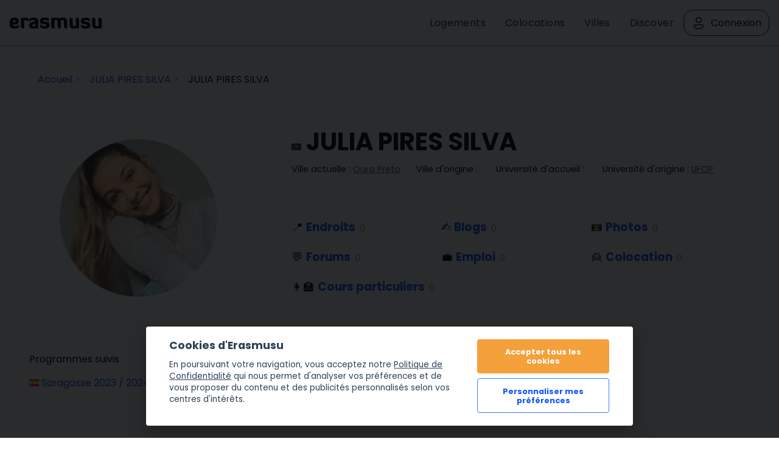

--- FILE ---
content_type: text/html; charset=UTF-8
request_url: https://erasmusu.com/fr/julia-pires-silva-2269822
body_size: 8947
content:
<!DOCTYPE html PUBLIC "-//W3C//DTD XHTML 1.0 Strict//EN" "http://www.w3.org/TR/xhtml1/DTD/xhtml1-strict.dtd">
<html xmlns="http://www.w3.org/1999/xhtml" xml:lang="fr" lang="fr">
    <head>
        <link href="https://fonts.googleapis.com/css2?family=Poppins:wght@400;500;600;700&display=swap" rel="stylesheet">
        <script defer src="/js/cookieconsent/dist/cookieconsent.js" type="23837e278e5a452969086bfe-text/javascript"></script>
        <script type="23837e278e5a452969086bfe-text/javascript">
            (function(w,d,s,l,i){
                w[l]=w[l]||[];w[l].push({'gtm.start': new Date().getTime(),event:'gtm.js'});
                var f=d.getElementsByTagName(s)[0], j=d.createElement(s),dl=l!='dataLayer'?'&l='+l:'';j.async=true;j.src=
                    'https://www.googletagmanager.com/gtm.js?id='+i+dl;f.parentNode.insertBefore(j,f);
            })(window,document,'script','dataLayer','GTM-PQQH78P');
        </script>
        <script src="https://accounts.google.com/gsi/client" async defer type="23837e278e5a452969086bfe-text/javascript"></script>
        <script type="23837e278e5a452969086bfe-text/javascript">

            document.addEventListener('DOMContentLoaded', () => {
                // obtain cookieconsent plugin
                // eslint-disable-next-line no-undef
                const cc = initCookieConsent();
                const lang = 'fr';
                const isCookiePage = "legal" !== 'profile';
                // run plugin with config object
                cc.run({
                    autorun: true,
                    delay: 0,
                    current_lang: lang,
                    auto_language: false,
                    autoclear_cookies: true,
                    cookie_expiration: 365,
                    theme_css: '/js/cookieconsent/cookie.css',
                    force_consent: isCookiePage ,

                    /* New options from v2.4 (everything is optional) */
                    // remove_cookie_tables: false              // default: false (if set to true, cookie table's html will not be generated)

                    // cookie_domain: location.hostname,       	// default: current domain
                    // cookie_path: "/",                        // default: root
                    // cookie_same_site: "Lax",

                    /* Manage existing <scripts> tags (check readme.md) */
                    page_scripts: true, // default: false (by default don't manage existing script tags)

                    /* Basic gui options */
                    gui_options: {
                        consent_modal: {
                            layout: 'cloud', // box(default),cloud,bar
                            position: 'bottom center', // bottom(default),top + left,right,center:=> examples: 'bottom' or 'top right'
                            transition: 'slide', // zoom(default),slide
                        },
                        settings_modal: {
                            layout: 'box', // box(default),bar
                            // position: 'left',            // right(default),left (available only if bar layout selected)
                            transition: 'slide', // zoom(default),slide
                        },
                    },

                    /* End new options added in v2.4 */

                    onAccept(cookie) {
                        if (!cc.allowedCategory('analytics')) {
                            dataLayer.push({'event': 'cc_cookie_consent_analytics'});
                        }
                        if (!cc.allowedCategory('targeting')) {
                            dataLayer.push({'event': 'cc_cookie_consent_targeting'});
                        }

                        // Delete line below
                    },

                    onChange(cookie) {
                        console.log('onChange fired ...');
                    },

                    languages: {
                        'fr': {
                            consent_modal: {
                                title: getTitleStart(),
                                description: getDescriptionStart(),
                                primary_btn: {
                                    text: getAcceptAll(),
                                    role: 'accept_all', // 'accept_selected' or 'accept_all'
                                },
                                secondary_btn: {
                                    text: getManagePreferences(),
                                    role: 'settings', // 'settings' or 'accept_necessary'
                                },
                            },
                            settings_modal: {
                                title: '<div>Cookie preferences</div><div aria-hidden="true" style="font-size: .8em; font-weight: 200; color: #687278; margin-top: 5px;">Powered by <a tabindex="-1" aria-hidden="true" href="https://github.com/orestbida/cookieconsent/" style="text-decoration: underline;">cookie-consent</a></div>',
                                save_settings_btn: getSaveCurrentSelection(),
                                accept_all_btn: getAcceptAll(),
                                close_btn_label: getClose(),
                                cookie_table_headers: [
                                    { col1: "Pr\u00e9nom" },
                                    { col2: "Cat\u00e9gorie" },
                                    { col3: "C'est quoi ?" },
                                ],
                                blocks: [
                                    {
                                        title: getCookieUsage(),
                                        description: getDescription(),
                                    }, {
                                        title: getStrictCookiesTitle(),
                                        description: getScriptCookiesDescription(),
                                        toggle: {
                                            value: 'necessary',
                                            enabled: true,
                                            readonly: true, // cookie categories with readonly=true are all treated as "necessary cookies"
                                        },
                                    }, {
                                        title: getAnalyticsCookiesTitle(),
                                        description: getAnalyticsCookiesDescription(),
                                        toggle: {
                                            value: 'analytics',
                                            enabled: false,
                                            readonly: false,
                                        },
                                        cookie_table: [
                                            {
                                                col1: '_ga',
                                                col2: 'erasmusu.com',
                                                col3:  'These cookies are used to distinguish users.',
                                            },
                                            {
                                                col1: '_gat',
                                                col2: 'erasmusu.com',
                                                col3:  'These cookies are used to distinguish users.',
                                            },
                                            {
                                                col1: '_gid',
                                                col2: 'erasmusu.com',
                                                col3: 'These cookies are used to distinguish users.',
                                            },
                                            {
                                                col1: '_hjIncludedInSample',
                                                col2: 'Hotjar',
                                                col3: 'Hotjar Cookie. This session cookie is set to let Hotjar know whether a specific visit is included in the sample which is used to generate funnels.',
                                                path: '/demo', // needed for autoclear cookies
                                            },
                                        ],
                                    }, {
                                        title: getTargetingCookiesTitle(),
                                        description: getTargetingCookiesDescription(),
                                        toggle: {
                                            value: 'targeting',
                                            enabled: false,
                                            readonly: false,
                                            reload: 'on_disable', // New option in v2.4, check readme.md
                                        },
                                        cookie_table: [
                                            {
                                                col1: 'fr',
                                                col2: 'facebook.com',
                                                col3: 'Facebook uses this cookies to track users, who are not connected to Facebook, for advertising purposes.',
                                            },
                                            {
                                                col1: '__gads',
                                                col2: 'Google',
                                                col3: 'Targeting/Advertising',
                                            },
                                        ],
                                    },
                                ],
                            },
                        },
                    },
                });

                function getAcceptAll()
                {
                    return "Accepter tous les cookies"                }
                function getManagePreferences()
                {
                    return "Personnaliser mes pr\u00e9f\u00e9rences"                }

                function getSaveCurrentSelection()
                {
                    return "Sauvegarder la s\u00e9lection actuelle "                }

                function getTitleStart()
                {
                    return "Cookies d'Erasmusu"                }

                function getClose()
                {
                    return "Fermer"                }

                function getDescriptionStart()
                {
                    return "En poursuivant votre navigation, vous acceptez notre <a href=\"https:\/\/erasmusu.com\/fr\/legal#section-13\">Politique de Confidentialit\u00e9<\/a> qui nous permet d'analyser vos pr\u00e9f\u00e9rences et de vous proposer du contenu et des publicit\u00e9s personnalis\u00e9s selon vos centres d'int\u00e9r\u00eats."                }

                function getDescription()
                {
                    return "Lorsque vous visitez un site web, celui-ci peut stocker ou r\u00e9cup\u00e9rer des informations sur votre navigateur, principalement sous la forme de cookies. Ces informations seront sur vous, vos pr\u00e9f\u00e9rences ou votre appareil et sont principalement utilis\u00e9es pour que le site fonctionne comme vous l'attendez. En g\u00e9n\u00e9ral, ces informations ne permettent pas de vous identifier directement, mais elles peuvent vous offrir une exp\u00e9rience web plus personnalis\u00e9e. Parce que nous respectons votre droit \u00e0 la vie priv\u00e9e, vous pouvez choisir de ne pas autoriser certains types de cookies. Cliquez sur les diff\u00e9rents titres de cat\u00e9gories pour en savoir plus et modifier nos param\u00e8tres par d\u00e9faut. Toutefois, le blocage de certains types de cookies peut avoir un impact sur votre exp\u00e9rience du site et sur les services que nous sommes en mesure de vous offrir."                }

                function getCookieUsage()
                {
                    return "Utilisation des cookies"                }

                function getStrictCookiesTitle()
                {
                    return "Cookies strictement n\u00e9cessaires"                }

                function getScriptCookiesDescription()
                {
                    return "Ces cookies sont n\u00e9cessaires au fonctionnement du site web et ne peuvent \u00eatre d\u00e9sactiv\u00e9s dans nos syst\u00e8mes. Ils ne sont g\u00e9n\u00e9ralement install\u00e9s qu'en r\u00e9ponse \u00e0 des actions de votre part qui \u00e9quivalent \u00e0 une demande de services, comme la d\u00e9finition de vos pr\u00e9f\u00e9rences en mati\u00e8re de confidentialit\u00e9, la connexion ou le remplissage de formulaires. Vous pouvez configurer votre navigateur pour qu'il bloque ces cookies ou vous alerte \u00e0 leur sujet, mais dans ce cas certaines parties du site ne fonctionneront pas. Ces cookies ne stockent pas d'information personnelle permettant de vous identifier."                }

                function getAnalyticsCookiesTitle()
                {
                    return "Cookies analytiques et de performance"                }

                function getAnalyticsCookiesDescription()
                {
                    return "Ces cookies nous permettent de compter les visites et les sources de trafic afin de pouvoir mesurer et am\u00e9liorer les performances de notre site. Ils nous aident \u00e0 savoir quelles sont les pages les plus et les moins populaires et nous aident aussi \u00e0 voir comment les utilisateurs se d\u00e9placent sur le site. Toutes les informations recueillies par ces cookies sont agr\u00e9g\u00e9es et donc anonymes. Si vous n'autorisez pas ces cookies, nous ne saurons pas quand vous avez visit\u00e9 notre site et nous ne serons pas en mesure de contr\u00f4ler ses performances."                }

                function getTargetingCookiesTitle()
                {

                    return "Cookies de ciblage"                }

                function getTargetingCookiesDescription()
                {
                    return "Ces cookies peuvent \u00eatre plac\u00e9s sur notre site par nos partenaires publicitaires. Ils peuvent \u00eatre utilis\u00e9s par ces soci\u00e9t\u00e9s pour \u00e9tablir un profil de vos int\u00e9r\u00eats et vous montrer des publicit\u00e9s pertinentes sur d'autres sites. Ils ne stockent pas directement des donn\u00e9es personnelles, mais sont bas\u00e9s sur l'identification unique de votre navigateur et de votre appareil Internet. Si vous n'autorisez pas ces cookies, vous verrez des publicit\u00e9s moins cibl\u00e9es."                }

            });
        </script>
                <script type="text/plain" data-cookiecategory="analytics">
            var dataLayer = dataLayer || [];
            var connectif_client = {
                'primary_key': '',
                'user_id': '',
                '_name': '',
                '_surname':'',
                '_newsletter_subscription_status':'',
                'activated': '',
                'validated': '',
                'city_id': '',
                'city_name': '',
                'last_visited_city_id': '',
                'last_visited_city_name': '',
                'isProvider': '',
                'numAccommodationsPublished': '',
                'blocked': '',
                'lang_id':'',
                'user_token':'',
                'city_date':'',
                'user_id_for_mail': '',
                'cn_unread_messages': '',
                'premium': '',
                'gender': '',
            };
            dataLayer.push(connectif_client);

                        
            let cityId = null;
            let pageType = 'profile_index';

            dataLayer.push({
                'pageType': 'profile_index',
                'pageLanguage' : 'fr',
                ...(cityId && {
                    cityId
                  }
                )
            });

        </script>
                <meta http-equiv="Content-Type" content="text/html; charset=UTF-8" />
<meta name="google-signin-scope" content="profile email" />
<meta name="google-signin-client_id" content="411350777655-h61jso1g3kt2b58380cug9tah6ln8tke.apps.googleusercontent.com" />
<meta name="description" content="JULIA PIRES SILVA est sur Erasmusu.com, la communauté d'Erasmus et d'étudiants faisant un échange. " />
<meta name="robots" content="noindex,nofollow" />        <title>JULIA PIRES SILVA | Erasmusu.com</title>        <link href="https://d1bvpoagx8hqbg.cloudfront.net/css/erasmusu.all-v7.7.42.css" media="screen" rel="stylesheet" type="text/css" />
<!--[if IE 7]><link href="https://d1bvpoagx8hqbg.cloudfront.net/css/ie7-v7.7.42.css" media="all" rel="stylesheet" type="text/css" /><![endif]-->
<!--[if IE 8]><link href="https://d1bvpoagx8hqbg.cloudfront.net/css/ie8-v7.7.42.css" media="all" rel="stylesheet" type="text/css" /><![endif]-->
<link href="https://d1bvpoagx8hqbg.cloudfront.net/css/favicon.png" rel="shortcut icon" type="image/x-icon" />                <meta name="viewport" content="width=device-width, initial-scale=1">
                                            <script async id="__cn_generic_script__2d25d81e-34b4-40de-bb14-6dba8d2820df" type="23837e278e5a452969086bfe-text/javascript">!function(e){function t(){if(!e.querySelector("#__cn_client_script_2d25d81e-34b4-40de-bb14-6dba8d2820df")){var t=e.createElement("script");t.setAttribute("src","https://cdn.connectif.cloud/eu2/client-script/2d25d81e-34b4-40de-bb14-6dba8d2820df"),e.body.appendChild(t)}}"complete"===e.readyState||"interactive"===e.readyState?t():e.addEventListener("DOMContentLoaded",t)}(document);</script>
                <link rel="preconnect" href="https://fonts.googleapis.com">
        <link rel="preconnect" href="https://fonts.gstatic.com" crossorigin>

    </head>
    <body>
      <input id="language" type="hidden" value='"fr"'>
            <div id="g_id_onload"
             data-context="use"
             data-ux_mode="redirect"
             data-auto_select="true"
             data-itp_support="true"
             data-client_id="411350777655-h61jso1g3kt2b58380cug9tah6ln8tke.apps.googleusercontent.com"
             data-login_uri="https://erasmusu.com/fr/login/google-login"
             data-can_register="true"
             data-cancel_on_tap_outside="false"
             data-use_fedcm_for_prompt="true"
             data-uri_origin="http://erasmusu.com/fr/julia-pires-silva-2269822"
             style="position: fixed; top: 40px; left: 825px;
            width: 0; height: 0; z-index: 1001;"
        >
        </div>
            <!-- Google Tag Manager (noscript) -->
        <noscript><iframe src="https://www.googletagmanager.com/ns.html?id=GTM-PQQH78P"
        height="0" width="0" style="display:none;visibility:hidden"></iframe></noscript>
        <!-- End Google Tag Manager (noscript) -->
        <div id="h-container">
            <div id="h-content">
                                
                <div id="fb-root"></div>
<!-- #header -->
    <div id="header">
        <div class="header-wrapper">
            <a class="logo" href="https://erasmusu.com/fr"
               title="">Erasmusu</a>
            <div class="navbar-menu">
                <ul class="menu">
                                        <li>
                        <a href="https://erasmusu.com/fr/logement-etudiant">Logements</a>
                    </li>
                                        <li>
                      <a href="https://erasmusu.com/fr/colocation">Colocations                      </a>
                    </li>
                    <li><a href="https://erasmusu.com/fr/destinations-erasmus">Villes</a>
                    </li>                    
                                        <li>
                        <a href="https://discover.erasmusu.com/fr/accueil/">
                            Discover
                        </a>
                    </li>  
                </ul>
                                        <ul class="header-buttons">
                            <li class="sep">
                                <a class="login-trigger" href="https://erasmusu.com/fr/login/do#login_popup" onclick="if (!window.__cfRLUnblockHandlers) return false; hideNavbarMenu()" data-cf-modified-23837e278e5a452969086bfe-="">
                                    <img src="/assets/Icons/account.svg" width="24px" height="24px" />
                                    <span>Connexion</span>
                                </a>
                            </li>
                        </ul>

                                                </div>
            <button class="menu-icon" onclick="if (!window.__cfRLUnblockHandlers) return false; toggleNavbarMenu()" data-cf-modified-23837e278e5a452969086bfe-="">
                <i class="navbar-icon"></i>
            </button>
        </div>
    </div>
    <!-- END #header -->

                
                <div id="wrapper" class="clearfix">

                    
<!-- infobar -->
<div id="infobar" class="box info relative">
    <div class="inbox">
        <ul class="breadcumb inline" itemscope="" itemtype="http://schema.org/BreadcrumbList"><li class="home" itemscope="" itemprop="itemListElement" itemtype="http://schema.org/ListItem">
                <a href="/" itemprop="item" >
                    <span itemprop="name">Accueil</span>
                    <meta itemprop="position" content="1"/>
                </a>
            </li><li  itemscope="" itemprop="itemListElement" itemtype="http://schema.org/ListItem">
                <a href="https://erasmusu.com/fr/julia-pires-silva-2269822" itemprop="item"  rel="nofollow">
                    <span itemprop="name">JULIA PIRES SILVA</span>
                    <meta itemprop="position" content="2"/>
                </a>
            </li><li itemscope="" itemprop="itemListElement" itemtype="http://schema.org/ListItem">
                <span itemprop="name">JULIA PIRES SILVA</span>
                <meta itemprop="position" content="3"/>
            </li></ul>            </div>
</div>
<!-- END infobar -->

                    
                    
                    
                    
                                            <div id="aside" class="left-resp"><!-- #aside -->

<!-- Foto de perfil -->
<div class="box profile">
    <div class="inbox" id="profile_photo">
        <div class="profile_photo-image-wrapper">
            <img class=" js_retrying_not_found lazyload" data-src='https://d1bvpoagx8hqbg.cloudfront.net/259/eb853f887c96faf9a79f76493475779a.jpg' alt="JULIA PIRES SILVA" width="259" height="100%"/>        </div>
                
            </div>
</div>

<!-- Programas que sigue -->
    <div class="box" id="programlist">
    <div class="inbox">
        <h4>Programmes suivis</h4>
        <ul class="listNormal effect">
                            <li>
                    <img src="https://d1bvpoagx8hqbg.cloudfront.net/css/i/base/blank.gif" class="lazyload flag flag-es" width="16px" height="11px" alt="flag-es" />                    <a href="https://erasmusu.com/fr/erasmus-saragosse"> Saragosse 2023 / 2024</a>
                                    </li>
                    </ul>
            </div>
</div>

    <!-- Ciudades que sigue -->
    <div class="box" id="citylist">
<div class="inbox">
    <h4>Villes suivies</h4>
    <dl class="listNormal effect">
                    <dt>
            <img src="https://d1bvpoagx8hqbg.cloudfront.net/css/i/base/blank.gif" class="lazyload flag flag-es" width="16px" height="11px" alt="flag-es" />            <a href="https://erasmusu.com/fr/erasmus-espagne">Espagne</a>
            </dt>
                            <dd>
                    &mdash; <a href="https://erasmusu.com/fr/erasmus-saragosse">Saragosse</a>
                                    </dd>
                    </dl>
    </div>
</div>

<!-- END #aside -->
</div>                    
                    <div id="content" class="right-resp ">
                        



<!-- #content -->
    <!-- bio -->
    <div class="box layout-profile">
        <div class="bio inbox">
            <h1>
                <img src="https://d1bvpoagx8hqbg.cloudfront.net/css/i/base/blank.gif" class="lazyload flag flag-" width="16px" height="11px" alt="flag-" />                JULIA PIRES SILVA                            </h1>
                        <dl class="inline">
                <dt>Ville actuelle :</dt>
                                    <dd><a class="underline" href="https://erasmusu.com/fr/erasmus-ouro-preto">Ouro Preto</a></dd>
                                <dt>Ville d'origine :</dt>
                                    <dd><a class="underline"
                           href="https://erasmusu.com/fr"></a>
                    </dd>
                                <dt>Université d'accueil :</dt>
                                    <dd><a class="underline" href="https://erasmusu.com/fr"> </a></dd>
                                <dt>Université d'origine :</dt>
                                    <dd><a class="underline" href="https://erasmusu.com/fr/erasmus-ufop-universidade-federal-de-ouro-preto">UFOP</a></dd>
                            </dl>

            

            <ul class="submenu profile">
                                <li>
                    📍                    <a class='homeListItems '
                       href="https://erasmusu.com/fr/julia-pires-silva-2269822/lieux-erasmus" rel="nofollow"
                    >
                        Endroits                    </a>
                    <span>0</span>
                </li>
                                                                <li>
                    ✍️                    <a
                            class="homeListItems"
                            href="https://erasmusu.com/fr/julia-pires-silva-2269822/blog-erasmus"
                            rel="nofollow"
                    >
                        Blogs                    </a>
                    <span>0</span></li>
                                <li>
                    📷                     <a
                            class="homeListItems"
                            href="https://erasmusu.com/fr/julia-pires-silva-2269822/photos-erasmus"
                            rel="nofollow"
                    >
                        Photos                    </a>
                    <span>0</span></li>
                                <li>
                    💬                    <a
                            class="homeListItems"
                            href="https://erasmusu.com/fr/julia-pires-silva-2269822/forum-erasmus"
                            rel="nofollow"
                    >
                        Forums                    </a>
                    <span>0</span></li>
                                <li>
                    💼                     <a
                            class="homeListItems"
                            href="https://erasmusu.com/fr/julia-pires-silva-2269822/job-etudiant"
                            rel="nofollow"
                    >
                        Emploi                    </a>
                    <span>0</span></li>
                                <li>
                    👱                      <a
                            class="homeListItems"
                            href="https://erasmusu.com/fr/julia-pires-silva-2269822/colocation"
                            rel="nofollow"
                    >
                        Colocation</a>
                    <span>0</span>
                </li>
                                <li>
                    👩‍🏫                    <a
                            class="homeListItems"
                            href="https://erasmusu.com/fr/julia-pires-silva-2269822/cours-particuliers/online"
                            rel="nofollow"
                    >
                        Cours particuliers</a>
                    <span>0</span>
                </li>
            </ul>
        </div>
    </div>
<!-- .feed -->
<div class="feed box ">
    <div class="inbox">
        <div class="feed-header">
                                        <h2>Activité de JULIA</h2>
                                                            <p><strong>JULIA</strong> n'a pas d'activité sur Erasmusu.</p>
                            
            <!-- Filtro de popular / reciente -->

        </div>

        <!-- Feed-->
        <ul class="list effect">
        </ul>

            </div>
</div>

<!-- END #content -->
                    </div>

                    
                    
                </div>

                <!-- #footer -->
            <div class="none">
            
<div id="login_popup">
    <button name="facebook_login" type="submit" class="fb_connect centered er-button fb">
      <img src="/assets/i/facebook.svg" alt="Facebook Login" height="24px" width="24px"/>
      Connexion avec Facebook    </button>   

    <div class="g_id_signin_wrapper">
      <div class="g_id_signin"
        data-type="standard"
        data-shape="rectangular"
        data-theme="filled_blue"
        data-text="continue_with"
        data-size="large"
        data-logo_alignment="left"
        data-width="355"
        data-ux_mode="popup">
      </div>
    </div>
    

    <!-- title -->
    <div class="loginTitle">
        <div class="loading none">
          <br />
          <img src="https://d1bvpoagx8hqbg.cloudfront.net/css/i/loading.gif" alt="" />
        </div>
    </div>
    <!-- END title -->
   <!-- 2boxes -->
    <div class="clearfix">
      <!-- box left -->
      <div class="box left-resp">
        <div class="inbox">
          <p id="login_error" class="system error none login_error">
                    </p>
          <form id="login_form" class="alter login_form noMarginBottom" method="post" action="https://erasmusu.com/fr/login">
            
<input type="hidden" name="login_url" value="" id="login_url" />                <div class="field"><label for="login_email" class="required">Mail</label>

<input type="text" name="login_email" id="login_email" value="" tabindex="1" autofocus="autofocus" /></div>                <label for="login_password">Mot de passe <small><a href="https://erasmusu.com/fr/remember/index">récupérer le mot de passe</a></small></label>
                <div class="field">
<input type="password" name="login_password" id="login_password" value="" tabindex="2" /></div>                <button name="login_submit" id="login_submit" type="submit" class="er-button er-button-secondary follow action"><span >Connexion</span></button>          </form>
        </div>
      </div>
      <!-- END box left -->

    </div>
    <!-- END 2boxes -->
    <!-- register -->
    <div class="box registerMessage">
      <div class="inbox">
        <p class="noMarginBottom">Vous n'avez pas de compte? <strong><a href="https://erasmusu.com/fr/register"class="" >Inscription</a></strong>.        </p>
      </div>
    </div>
    <!-- END register -->
  </div>

        </div>
    <div id="footer">
    <div class="container">
        <div>
        <h5>Destinations Erasmus</h5>
            <ul>
            <li><a href="https://erasmusu.com/fr/destinations-erasmus">Destinations Erasmus</a></li>
            <li><a href="https://erasmusu.com/fr/universites-erasmus">Universités Erasmus</a></li>
            <li><a href="https://erasmusu.com/fr/classement-villes-erasmus">Classement des villes Erasmus</a></li>
            <li><a href="https://erasmusu.com/fr/classement-universites-erasmus">Classement des universités Erasmus</a></li>
            <li><a rel="nofollow" href="https://erasmusu.com/fr/etudiants-erasmus">Étudiants Erasmus</a></li>
            </ul>
        </div>
        <div>
            <h5>Contenu Erasmus</h5>
            <ul>
                <li><a href="https://erasmusu.com/fr/forum-erasmus">Forums Erasmus</a></li>
                <li><a href="https://erasmusu.com/fr/blog-erasmus">Blog Erasmus</a></li>
                <li><a href="https://erasmusu.com/fr/experiences-erasmus">Expérience Erasmus</a></li>
                <li><a href="https://erasmusu.com/fr/lieux-erasmus">Lieux Erasmus</a></li>
                <li><a href="https://erasmusu.com/fr/logement-etudiant">Location étudiants Erasmus</a></li>
                <li><a href="https://erasmusu.com/fr/job-etudiant">Job étudiant</a></li>
                <li><a href="https://erasmusu.com/fr/colocation">Colocation</a></li>
                <li><a href="https://erasmusu.com/fr/photos-erasmus">Photos Erasmus</a></li>
            </ul>
        </div>
        <div>
            <h5>À propos d'Erasmusu</h5>
                        <ul>
                <li><a href="https://erasmusu.notion.site/Select-Your-Language-e280fe41495c4389905135436ccda3ac" target="_blank">Centre d'aide Erasmusu</a></li>
                <li><a href="https://erasmusu.com/fr/team">L'équipe</a></li>
                <li><a href="https://facebook.com/erasmusu" target="_blank">Facebook</a></li>
                <li>
                    <a href="https://www.instagram.com/erasmusu/" target="_blank">Instagram</a>
                    <span class="instagram_new">Nouveau !</span>
                </li>
                <li><a href="https://erasmusu.com/en/erasmus-blog/erasmusu-blog">Blog d'Erasmusu</a></li>
                <li><a href="https://erasmusu.com/fr/legal">Termes d'utilisation</a></li>
                <li><a href="https://erasmusu.com/fr/legal#section-13">Politique de confidentialité et d'utilisation des Cookies</a></li>
            </ul>
        </div>
        <div>
            <h5>Langues disponibles</h5>
            <ul>
                                                            <li>
                            <a href="
                                https://erasmusu.com/es">
                                Español                            </a>
                        </li>
                                            <li>
                            <a href="
                                https://erasmusu.com">
                                English                            </a>
                        </li>
                                            <li>
                            <a href="
                                https://erasmusu.com/fr">
                                Français                            </a>
                        </li>
                                            <li>
                            <a href="
                                https://erasmusu.com/it">
                                Italiano                            </a>
                        </li>
                                            <li>
                            <a href="
                                https://erasmusu.com/pt">
                                Português                            </a>
                        </li>
                                            <li>
                            <a href="
                                https://erasmusu.com/pl">
                                Polski                            </a>
                        </li>
                                            <li>
                            <a href="
                                https://erasmusu.com/tr">
                                Türkçe                            </a>
                        </li>
                                            <li>
                            <a href="
                                https://erasmusu.com/de">
                                Deutsch                            </a>
                        </li>
                                            <li>
                            <a href="
                                https://erasmusu.com/nl">
                                Nederlands                            </a>
                        </li>
                                                </ul>
        </div>
    </div>
    <div class="payment-methods">
        <img src="https://d1bvpoagx8hqbg.cloudfront.net/assets/i/payment-methods.png" border="0" alt="">
        <p class="trademark">ERASMUS® est une marque déposée appartenant à l'Union Européenne et représentée par la Commission Européenne.<br />Ce site internet est juste un Réseau Social ou Communauté en Ligne pour les étudiants internationaux et n'est lié d'aucune façon à la marque ERASMUS®. <br />Ce site n'est pas non plus lié à l'Union Européenne ni à la Commission Européenne.</p>
    </div>
</div>
<!-- END #footer -->

                
                <script type="23837e278e5a452969086bfe-text/javascript" src="https://ajax.googleapis.com/ajax/libs/jquery/1.7/jquery.min.js"></script>
<script type="23837e278e5a452969086bfe-text/javascript" src="https://erasmusu.com/fr/js/configuration/v7.7.42"></script>
<script type="23837e278e5a452969086bfe-text/javascript" src="https://d1bvpoagx8hqbg.cloudfront.net/js/default.bundle.js?v7.7.42"></script>
<script type="23837e278e5a452969086bfe-text/javascript" src="https://erasmusu.com/fr/js/language/v7.7.42"></script>
<script type="23837e278e5a452969086bfe-text/javascript" src="https://erasmusu.com/js/tiny_mce/tiny_mce.js?v=v7.7.42"></script>
<script type="23837e278e5a452969086bfe-text/javascript" src="https://connect.facebook.com/en_US/sdk.js"></script>
<script type="23837e278e5a452969086bfe-text/javascript" defer="defer" src="https://accounts.google.com/gsi/client"></script>
<script type="23837e278e5a452969086bfe-text/javascript">
    //<![CDATA[
    $(function(){ window.listenLogin = function() {erasmusu.Popup.Login.init("248470961856231")};listenLogin();$(function(){erasmusu.Banner.countPrint();});erasmusu.Autocomplete.init();currentHostName = "erasmusu.com";urlBaseAssets = 'https://d1bvpoagx8hqbg.cloudfront.net';erasmusu.Profile.init("JULIA","7251ddaeaf409df411f12386a91784bb","aa3806f1be19ea6176b46cd8bc406bc0");erasmusu.Forms.init() })    //]]>
</script>
<script type="23837e278e5a452969086bfe-text/javascript" src="/js/profile_view.bundle.js?v7.7.42"></script>
            </div>

                            
                <div id="sending_modal" class="screenshot-modal homeAgencies narrawTip">
	<h3>Patientez un moment, s'il vous plaît</h3>
	<p>
		Cours hamsters ! Cours !		<img class="molinillo_photo" src="https://d1bvpoagx8hqbg.cloudfront.net/css/admin/ajax-loader.gif" width="16px" height="16px" />
	</p>
</div>
                                                    <script type="23837e278e5a452969086bfe-text/javascript">
                        const modalLoginHandler = new erasmusu.ModalHandler('login')
                    </script>
                                
                    </div>
        <div id='layout_cn_client'></div>
    <div
            class="cn_banner_placeholder"
            style="display: none"
            id="pushSuscription"
    >
    </div>

    <script src="/cdn-cgi/scripts/7d0fa10a/cloudflare-static/rocket-loader.min.js" data-cf-settings="23837e278e5a452969086bfe-|49" defer></script></body>
</html>


--- FILE ---
content_type: text/css
request_url: https://d1bvpoagx8hqbg.cloudfront.net/css/erasmusu.all-v7.7.42.css
body_size: 30402
content:
.owl-carousel .owl-wrapper:after{content:".";display:block;clear:both;visibility:hidden;line-height:0;height:0;}.owl-carousel{display:none;position:relative;width:100%;-ms-touch-action:pan-y;}.owl-carousel .owl-wrapper{display:none;position:relative;-webkit-transform:translate3d(0px,0px,0px);}.owl-carousel .owl-wrapper-outer{overflow:hidden;position:relative;width:100%;}.owl-carousel .owl-wrapper-outer.autoHeight{-webkit-transition:height 500ms ease-in-out;-moz-transition:height 500ms ease-in-out;-ms-transition:height 500ms ease-in-out;-o-transition:height 500ms ease-in-out;transition:height 500ms ease-in-out;}.owl-carousel .owl-item{float:left;}.owl-controls .owl-page,.owl-controls .owl-buttons div{cursor:pointer;}.owl-controls{-webkit-user-select:none;-khtml-user-select:none;-moz-user-select:none;-ms-user-select:none;user-select:none;-webkit-tap-highlight-color:rgba(0,0,0,0);}.grabbing{cursor:url(grabbing.png) 8 8,move;}.owl-carousel .owl-wrapper,.owl-carousel .owl-item{-webkit-backface-visibility:hidden;-moz-backface-visibility:hidden;-ms-backface-visibility:hidden;-webkit-transform:translate3d(0,0,0);-moz-transform:translate3d(0,0,0);-ms-transform:translate3d(0,0,0);}.owl-theme .owl-controls{margin-top:10px;text-align:center;}.owl-theme .owl-controls .owl-buttons div{color:#FFF;display:inline-block;zoom:1;*display:inline;margin:5px;padding:3px 10px;font-size:12px;-webkit-border-radius:30px;-moz-border-radius:30px;border-radius:30px;background:#869791;filter:Alpha(Opacity=50);opacity:.5;}.owl-theme .owl-controls.clickable .owl-buttons div:hover{filter:Alpha(Opacity=100);opacity:1;text-decoration:none;}.owl-theme .owl-controls .owl-page{display:inline-block;zoom:1;*display:inline;}.owl-theme .owl-controls .owl-page span{display:block;width:12px;height:12px;margin:5px 7px;filter:Alpha(Opacity=50);opacity:.5;-webkit-border-radius:20px;-moz-border-radius:20px;border-radius:20px;background:#869791;}.owl-theme .owl-controls .owl-page.active span,.owl-theme .owl-controls.clickable .owl-page:hover span{filter:Alpha(Opacity=100);opacity:1;}.owl-theme .owl-controls .owl-page span.owl-numbers{height:auto;width:auto;color:#FFF;padding:2px 10px;font-size:12px;-webkit-border-radius:30px;-moz-border-radius:30px;border-radius:30px;}.owl-item.loading{min-height:150px;background:url(AjaxLoader.gif) no-repeat center center;}html,body,div,span,applet,object,iframe,h1,h2,h3,h4,h5,h6,p,blockquote,pre,a,abbr,acronym,address,big,cite,code,del,dfn,em,img,ins,kbd,q,s,samp,small,strike,strong,sub,sup,tt,var,b,u,i,center,dl,dt,dd,ol,ul,li,fieldset,form,label,legend,table,caption,tbody,tfoot,thead,tr,th,td,article,aside,canvas,details,embed,figure,figcaption,footer,header,hgroup,menu,nav,output,ruby,section,summary,time,mark,audio,video{margin:0;padding:0;border:0;font-size:100%;font-family:'Poppins',"Poppins-fallback";vertical-align:baseline;}input,select,textarea{font-family:'Poppins',"Poppins-fallback";}article,aside,details,figcaption,figure,footer,header,hgroup,menu,nav,section{display:block;}body{line-height:1;}ol,ul{list-style:none;}blockquote,q{quotes:none;}blockquote:before,blockquote:after,q:before,q:after{content:'';content:none;}table{border-collapse:collapse;border-spacing:0;}}re,code,kbd,samp{font-family:monospace,sans-serif;}html{overflow-y:scroll;scroll-behavior:smooth;}a:hover,a:active{outline:none;}ul,ol{margin-left:2em;}ol{list-style-type:decimal;}nav ul,nav li{margin:0;list-style:none;list-style-image:none;}small{font-size:85%;}strong,th{font-weight:bold;}td{vertical-align:top;}sub,sup{font-size:75%;line-height:0;position:relative;}sup{top:-0.5em;}sub{bottom:-0.25em;}pre{white-space:pre;white-space:pre-wrap;word-wrap:break-word;padding:15px;}textarea{overflow:auto;}.ie6 legend,.ie7 legend{margin-left:-7px;}input[type="radio"]{vertical-align:text-bottom;}input[type="checkbox"]{vertical-align:bottom;}.ie7 input[type="checkbox"]{vertical-align:baseline;}.ie6 input{vertical-align:text-bottom;}label,input[type="button"],input[type="submit"],input[type="image"],button{cursor:pointer;}button,input,select,textarea{margin:0;}input:invalid,textarea:invalid,select:invalid{color:#B72929;}button{width:auto;overflow:visible;}.ie7 img{-ms-interpolation-mode:bicubic;}.despm{margin-bottom:10px;}.uploadifive-button.gallery,.uploadifive-button.register{outline:none;cursor:pointer;padding-left:16px;padding-right:16px;font-size:13px;border-radius:6px;background:none;color:#767676;background:#5d5d5d;color:#FFF;width:auto!important;-webkit-transition:350ms;-moz-transition:350ms;-ms-transition:350ms;-o-transition:350ms;}.uploadifive-button.gallery:hover{background:#2b2b2b;}.uploadifive-button.register:hover{background:#8d8d8d;}.uploadifive-button.gallery input:hover,.uploadifive-button.register input:hover{cursor:pointer!important;}.uploadifive-queue{display:none;}.uploadifive-queue-item .close{background:url('uploadifive-cancel.png') 0 0 no-repeat;display:block;float:right;height:16px;text-indent:-9999px;width:16px;}#gallery_post .progress{border:1px solid #3699e1;height:8px;margin-top:5px;width:100%;border-radius:3px;}#gallery_post .progress-bar{background-color:#3699e1;height:8px;width:0;}@font-face{font-family:"Poppins-fallback";src:local("Verdana"),local("Arial");ascent-override:105%;descent-override:35%;line-gap-override:10%;}body{background:#fff;color:#000;font:1rem 'Poppins',"Poppins-fallback";*font-size:small;}p{line-height:1.5em;margin-bottom:1.3em;}ul,ol{margin-left:0;}small{font-size:.7em;}a{color:#1154ff;text-decoration:none;}a:hover{text-decoration:underline;}h1,h2,h3,h4,h5,h6{font:bold 2.5em/1em 'Poppins',"Poppins-fallback";color:#000;text-align:left;margin-bottom:1em;line-height:1.3em;}h3{font-size:1.9em;}h4,h5{font-size:1em;}h6{font-size:.916em;color:#666;border-bottom:1px solid #dfdfdf;padding-bottom:.4em;}h1 span,h2 span,h3 span,h4 span,h5 span,h6 span{color:#8c8c8c;font-weight:normal;}hr{height:1px;margin:1.5em 0 2em;border:0;border-bottom:3px double #e1e1e1;display:block;}@media(max-width:1023px){select{background-image:url('i/bg_select-arrow-responsive.png')!important;background-position:97% 50%!important;background-repeat:no-repeat!important;background-size:13px!important;-webkit-appearance:none!important;padding-right:20px!important;}}.clearfix:after{content:'.';display:block;height:0;clear:both;visibility:hidden;}.listRanking{list-style-position:inside;font-weight:bold;}.listRanking span{font-weight:normal;}.listRanking .jump{margin-bottom:1.5em;}.listNormal{margin-bottom:1.2em;}.listNormal li{margin-bottom:.6em;}.listNormal.special{margin-top:2em;}.listNormal.special li{padding-bottom:.6em;border-bottom:1px solid #e9e9e9;}dl.listNormal dt{margin-bottom:.6em;}dl.listNormal dd{font-size:.955em;margin:0 0 .5em .8em;}.lineAir{line-height:1.45em;}.lineAir h4{font-size:18px;line-height:1.3em;}.lineAir{font-size:13px;}.warn{background:#fbd5d5!important;}.warny{background:#fffdd4!important;}.inContent{border:1px solid rgba(0,0,0,0.25)!important;}.warn li{margin-left:20px;margin-bottom:20px;list-style-type:disc;}.verified{background:#f6ffea!important;}.veriTitle{padding-top:3px;margin-bottom:0;}#content dl.listNormal dd{font-size:1em;border-bottom:1px solid #e9e9e9;padding-bottom:6px;max-width:530px;}#content dl{margin-bottom:3em;}.left{float:left;}.right{float:right;}.left-resp{float:left;}.right-resp{float:right;}@media(max-width:1023px){.left-resp{float:none;position:static!important;}.right-resp{float:none;position:static!important;}}.center{text-align:center!important;}.centerMargin{margin:0 auto;}.alignleft{text-align:left;}.alignright{text-align:right;}.absolute{position:absolute;}.relative{position:relative;}.noMarginBottom{margin-bottom:0!important;}.noMarginTop{margin-top:0!important;}.noMarginRight{margin-right:0!important;}.noMarginLeft{margin-left:0!important;}.noMarginTop-resp{margin-top:0!important;}.noMargin{margin:0!important;}@media(max-width:1023px){.noMarginTop-resp{margin-top:20px!important;}}.noBorderTop{border-top:0!important;}.noBorderBottom{border-bottom:0!important;}.inline,ul.inline li,ul.inline li a,ol.inline li,ol.inline li a,dl.inline dt,dl.inline dd{display:inline-block;}.block{display:block;}.tcell{display:table-cell;word-break:break-word;}.none{display:none!important;}.undernone:hover{text-decoration:none;}.underline{text-decoration:underline;}.lowercase{text-transform:lowercase;}.dotted{border-bottom:1px dotted #cfcfcf;color:inherit;}.fontNormal{font-weight:normal!important;}.fontBold{font-weight:bold;}.maxWidthFull{max-width:100%;}.col-third{width:31%;margin-right:3%;}.col-fourth{width:22%;margin-right:3.5%;}.col-third.last,.col-fourth.last{margin-right:0;}@media(max-width:1023px){.col-fourth{width:34%;margin-right:15%;margin-bottom:10%;}}.stars_1,.stars_2,.stars_3,.stars_4,.stars_5,.stars_6,.stars_7,.stars_8,.stars_9,.stars_10{width:72px;height:12px;display:block;background:url(https://d1bvpoagx8hqbg.cloudfront.net/css/i/base/stars_1.png) no-repeat;text-indent:-9999px;}.stars_2{background:url(https://d1bvpoagx8hqbg.cloudfront.net/css/i/base/stars_2.png) no-repeat;}.stars_3{background:url(https://d1bvpoagx8hqbg.cloudfront.net/css/i/base/stars_3.png) no-repeat;}.stars_4{background:url(https://d1bvpoagx8hqbg.cloudfront.net/css/i/base/stars_4.png) no-repeat;}.stars_5{background:url(https://d1bvpoagx8hqbg.cloudfront.net/css/i/base/stars_5.png) no-repeat;}.stars_6{background:url(https://d1bvpoagx8hqbg.cloudfront.net/css/i/base/stars_6.png) no-repeat;}.stars_7{background:url(https://d1bvpoagx8hqbg.cloudfront.net/css/i/base/stars_7.png) no-repeat;}.stars_8{background:url(https://d1bvpoagx8hqbg.cloudfront.net/css/i/base/stars_8.png) no-repeat;}.stars_9{background:url(https://d1bvpoagx8hqbg.cloudfront.net/css/i/base/stars_9.png) no-repeat;}.stars_10{background:url(https://d1bvpoagx8hqbg.cloudfront.net/css/i/base/stars_10.png) no-repeat;}.adjustStar{margin-top:6px;}.avatar{margin-bottom:6px;line-height:0;}.avatar img{padding:.25rem;border:0;border-radius:50%;width:5rem;max-width:5rem;min-width:5rem;height:5rem;max-width:5rem;min-height:5rem;overflow:hidden;padding:1px;background:#fff;}.avatare img{padding:3px;border:0;border-radius:50%;}.effect .item:hover img{border-color:#1154ff;}.effect .item:hover .label{filter:alpha(opacity=100);-ms-filter:'alpha(opacity=100)';-khtml-opacity:1;-moz-opacity:1;opacity:1;}.remark{padding:0 2px;color:#222;}.remark.error{color:#b72929;}.system{display:flex;padding:1rem;justify-content:center;align-items:center;text-align:center;background:#ebfcff;-moz-border-radius:1rem;-webkit-border-radius:1rem;-khtml-border-radius:1rem;border-radius:1rem;margin-bottom:2em;font-size:.9rem;}.system.valid{background:#efffeb;border-color:#c7d4c3;}.system.error.emphasis{color:#c80000;font-size:larger;font-weight:bold;}.system.error{background:#fbd5d5;}.dinamicBox{position:fixed;top:24px;}.cursorDefault{cursor:default;}.cursorPointer{cursor:pointer!important;}form li{display:block;margin-bottom:20px;clear:both;text-align:right;}form ul{margin-top:1em;}legend{font-size:15px;font-weight:bold;padding:0 0 1em;display:block;color:#666;}fieldset{margin-bottom:1.4em;display:block;}label{color:#222;width:140px;text-align:right;float:left;display:block;margin:0 12px 4px 0;padding:11px 0 10px;}form .tip{margin:.5em 0 0 0;line-height:1.5em;padding:2px 3px;display:inline-block;font-size:1em;color:#555;-moz-border-radius:2px;-webkit-border-radius:2px;-khtml-border-radius:2px;border-radius:2px;}form .tip a{color:#1154ff;}form .tip.error{color:#b72929;margin-bottom:6px;}.tip.success{color:#0e9f6e;margin-bottom:6px;}input,textarea,select{width:300px;font-size:1rem;display:block;border:2px solid transparent;border-radius:.75rem;padding:.875rem 1rem;outline:none;background:#fff;border:2px solid #627793;color:#242131!important;}input::placeholder,textarea::placeholder,select::placeholder{color:#627793!important;}@media(max-width:1023px){input,textarea,select{width:auto;}}input:hover,select:hover,textarea:hover{border-color:#242131;}input:focus,input:active,textarea:focus,textarea:active,select:focus,select:active{border-color:#242131;color:#242131;}select{font-size:1rem;}textarea{height:80px;font-size:1rem;}select{width:312px;}input[type='text']:disabled{background:#e9ecef;color:#adb5bd;cursor:not-allowed;border:2px solid transparent;}form.alter{display:flex;flex-direction:column;gap:.5rem;}@media(min-width:1024px){form.alter{flex-direction:row;}form.alter.item-form{flex-direction:column;}}form.alter ul{margin-top:0;}form.alter li{text-align:left;margin-bottom:20px;}#filterWidget form.alter{flex-direction:column;}.filterWidget form.alter{flex-direction:column;}.inbox-alt fieldset ul li:last-child{margin-bottom:0;}#comment{margin:1rem;flex-direction:column;}form.alter.search li{margin-bottom:20px;}form.alter .checkbox{margin:0 0 2.5em 1.2em;}form.alter .checkbox li{margin-bottom:20px;}form.alter .radio{width:auto!important;vertical-align:top;}form.alter .radio.sep{margin-left:10px;}form.alter label{width:auto;margin:0 0 8px;font-size:1.166em;padding:0;display:inline-block;float:none;text-align:left;}@media(max-width:1023px){form label{text-align:left;}}.narrawField{max-width:300px;}form.alter select{width:100%;}form.alter textarea{width:100%;}#aside form.alter select{font-size:1.1em;}#aside form.alter input,#aside input[type='text']{width:auto!important;margin-bottom:0;margin-right:0;}#aside .inbox.form{background:#fbfbfb;color:#444;}@media(min-width:1024px){form.alter input.searchGeneral{margin-right:4px;}}form.alter input.searchFlat{width:420px;margin-right:4px;}form.alter select.searchGeneral{width:476px;margin-right:4px;}.buttonRounded.searchGeneral{width:fit-content;}.buttonRounded.searchFlat{width:24.5%;}.buttonRounded.searchGeneral span,.buttonRounded.searchFlat span{font-size:1rem;}.buttonRounded.retry{text-align:center;}.buttonRounded.retry span{padding:12px;font-size:20px;letter-spacing:1px;text-decoration:none;}@media(max-width:1023px){.buttonRounded.searchGeneral{width:auto;margin-top:10px;}form.alter input{width:auto;}.helpArea{padding:0;}}form#newreview.alter input,.helpArea input,.helpArea textarea,.helpArea select{width:100%!important;max-width:100%!important;}.helpArea form.alter label{width:auto;margin:0 0 8px;font-size:1.166em;padding:0;display:inline-block;float:none;text-align:left;display:flex;flex-wrap:nowrap;align-content:center;justify-content:flex-start;align-items:flex-start;gap:1rem;text-align:left;margin:auto;}form#comment.alter{padding:0 20px;}.relatedCheckbox{margin:6px 0 0 2px;}form.alter input[type='checkbox']{width:auto!important;display:inline;vertical-align:1px;margin:0 5px 0 0;background:none;font-size:initial;}form.alter input[type='checkbox']:focus{box-shadow:none;}form.alter .checkgroup{margin-left:5px;margin-top:2px;font-size:12.6px;}form.alter .checkgroup.terms label{line-height:24px;font-size:16px;margin:0 0 13px;}form.alter .checkgroup.termsbook{margin:0;}form.alter label.inline{display:inline!important;}.starsRating{cursor:default;}.starsRating img{cursor:pointer;}form ul.starsRating{margin:10px 0;}ul.starsRating li{margin-bottom:0;}.starsRating .starName{font-size:.9em;color:#5a5a5a;}.starsRating .infoBelowHeader li{width:45%;margin:1em 8px 0;}.zend_form .field{display:inline-block;}.zend_form .field.tfl,.zend_form .field.dates{margin-right:8px;}.zend_form .field input[type='text']{width:100%;}.zend_form .field.prefix{max-width:30%;}.dropdown{width:457px;padding:0 9px;font-size:13px;background:#fff url(https://d1bvpoagx8hqbg.cloudfront.net/css/i/dropdown_bg.gif) repeat-y left top;border:1px solid #1154ff;-moz-border-radius:3px;-webkit-border-radius:3px;-khtml-border-radius:3px;border-radius:3px;box-shadow:0 0 10px #1154ff;color:#222;position:absolute;z-index:9999;top:305px;}.dropdown .arrow{width:13px;height:8px;background:transparent url(https://d1bvpoagx8hqbg.cloudfront.net/css/i/dropdown_arrow.gif) no-repeat;position:absolute;top:-8px;left:120px;}.dropdown dl{margin:10px 0 10px!important;}.dropdown dt{width:94px;color:#5e5d5b;font-weight:bold;text-align:right;float:left;padding:9px 10px 0 0;margin:0 10px 0 0;}@media(max-width:1023px){.dropdown dt{display:none;}.tcell{display:initial;}.dropdown{background:#fff;width:auto;}.noImg{display:none;}}.dropdown dt.mismatch{line-height:36px;}.dropdown dd,.dropdown div.mismatch{padding:10px 8px;border-bottom:1px solid #e8e7e4;font-size:14px;line-height:35px;vertical-align:middle;}.dropdown div.mismatch{line-height:25px;padding:0 0 6px;}.dropdown dd.large{line-height:19px;}.dropdown .unis dd.large .left{width:282px;}.dropdown .unis dd.large .right{margin:0 0 0 10px;}.dropdown .unis dd{font-size:13px;}.dropdown .countries dd{line-height:14px;}.dropdown .ac-hover,.dropdown dd:hover{background:#f0fdff;color:#008da3;cursor:pointer;}.dropdown .tcell{width:354px;}.aa-dropdown-menu{width:457px;padding:0 9px;font-size:13px;background:#fff url(https://d1bvpoagx8hqbg.cloudfront.net/css/i/dropdown_bg.gif) repeat-y left top;border:1px solid #00aac4;-moz-border-radius:3px;-webkit-border-radius:3px;-khtml-border-radius:3px;border-radius:3px;box-shadow:0 0 10px #00aac4;color:#222;position:absolute;z-index:9999;top:305px;}.aa-dropdown-menu .arrow{width:13px;height:8px;background:transparent url(https://d1bvpoagx8hqbg.cloudfront.net/css/i/dropdown_arrow.gif) no-repeat;position:absolute;top:-8px;left:120px;}.aa-dropdown-menu dl{margin:10px 0 10px!important;}.aa-dropdown-menu dt{width:94px;color:#5e5d5b;font-weight:bold;text-align:right;float:left;padding:9px 10px 0 0;margin:0 10px 0 0;}@media(max-width:1023px){.aa-dropdown-menu dt{display:none;}.tcell{display:initial;}.aa-dropdown-menu{background:#fff;width:auto;}.noImg{display:none;}}.aa-dropdown-menu dt.mismatch{line-height:36px;}.aa-dropdown-menu dd,.aa-dropdown-menu div.mismatch{padding:10px 8px;border-bottom:1px solid #e8e7e4;font-size:14px;line-height:35px;vertical-align:middle;}.aa-dropdown-menu div.mismatch{padding:0;line-height:25px;padding-bottom:6px;}.aa-dropdown-menu dd.large{line-height:19px;}.aa-dropdown-menu .unis dd.large .left{width:282px;}.aa-dropdown-menu .unis dd.large .right{margin:0 0 0 10px;}.aa-dropdown-menu .unis dd{font-size:13px;}.aa-dropdown-menu .countries dd{line-height:14px;}.aa-dropdown-menu .ac-hover,.aa-dropdown-menu dd:hover{background:#f0fdff;color:#008da3;cursor:pointer;}.aa-dropdown-menu .tcell{width:354px;}.progressbar{height:36px;line-height:36px;font-size:1.5em;margin:0 0 30px;background:#04a4dc url(https://d1bvpoagx8hqbg.cloudfront.net/css/i/progressbar_bg.png) repeat-x;border:1px solid #3a8928;-moz-border-radius:3px;-webkit-border-radius:3px;-khtml-border-radius:3px;border-radius:3px;overflow:hidden;}.progressbar span{width:0;display:block;background:#04a4dc url(https://d1bvpoagx8hqbg.cloudfront.net/css/i/progressbar_hover_bg.png) repeat-x;text-align:center;-moz-border-radius:0 0 3px 3px;-webkit-border-radius:0 0 3px 3px;-khtml-border-radius:0 0 3px 3px;border-radius:0 0 3px 3px;color:#fff;text-shadow:0 1px 1px #037094;font-weight:bold;-webkit-transition:width .8s ease-in-out;-moz-transition:width .8s ease-in-out;-ms-transition:width .8s ease-in-out;-o-transition:width .8s ease-in-out;}.buttonRounded{background:#1154ff;color:#fff!important;font-size:1rem!important;border-radius:.75rem;padding:0 1rem;height:56px;display:flex;justify-content:center;align-items:center;border:none;text-shadow:none;text-transform:capitalize;}.mceIframeContainer{width:580px;min-height:220px;-moz-border-radius:0 0 4px 4px;-webkit-border-radius:0 0 4px 4px;-khtml-border-radius:0 0 4px 4px;}.mceIframeContainer iframe{min-height:219px!important;-moz-border-radius:0 0 4px 4px;-webkit-border-radius:0 0 4px 4px;-khtml-border-radius:0 0 4px 4px;}table.mceLayout{width:100%!important;border:1px solid #ccc!important;-moz-border-radius:4px;-webkit-border-radius:4px;-khtml-border-radius:4px;border-radius:4px 4px 0 0;background:transparent!important;border-bottom-width:0!important;}.mceToolbar,.mceStatusbar{background:#f0f0ee!important;}.mceStatusbar.mceLast{border-top:1px solid #ccc!important;}.mceLast td{height:12px!important;line-height:12px!important;}.mceLast td>div{display:none;}.mceStatusbar a.mceResize{height:12px!important;background-position-y:-9px!important;}table.mceLayout tr.mceFirst>td{border-bottom:1px solid #ccc!important;background:#eee!important;padding:4px 0;}table.mceLayout tr.mceFirst td{-moz-border-radius:4px 4px 0 0;-webkit-border-radius:4px 4px 0 0;-khtml-border-radius:4px 4px 0 0;border-radius:4px 4px 0 0;background:#eee!important;}a.mceButton{border-color:#eee!important;}a.mceButtonEnabled:hover,a.mceButtonActive{border-color:#0a246a!important;}table.mceLayout tr td{border:0!important;}.mceListBox,.mceText,.mceOpen{height:16px!important;line-height:16px!important;background-position-y:-2px!important;}.galleryPost{background:#eee;border:1px solid #ccc;-moz-border-radius:0 0 4px;-webkit-border-radius:0 0 4px;-khtml-border-radius:0 0 4px;border-radius:0 0 4px;padding:6px;margin-bottom:30px;}.galleryPost a{color:#222;text-shadow:0 1px 0 #fff;}.galleryPost .left{width:160px;margin-right:10px;}.galleryPost .working{padding-top:9px;font-size:.9em;}.galleryPost .working span{position:absolute;bottom:12px;margin-left:6px;text-align:center;}.galleryPost .working .upload{display:none;visibility:hidden;}.galleryPost #file_uploadUploader{height:36px;margin:10px 0 0 4px;line-height:36px;background:url(https://d1bvpoagx8hqbg.cloudfront.net/css/i/base/upload_photos.png) no-repeat;}.step-div #file_uploadUploader{height:36px;margin:10px 0 0 100px;line-height:36px;background:url(https://d1bvpoagx8hqbg.cloudfront.net/css/i/base/upload_photos.png) no-repeat;}.uploadifyQueue{display:none!important;}.galleryPost .tcell{width:405px;text-align:right;}.galleryPost .avatar{padding-bottom:0;}.galleryPost .tcell li{margin:3px;}.galleryPost .tcell img{filter:alpha(opacity=70);-ms-filter:'alpha(opacity=70)';-khtml-opacity:.7;-moz-opacity:.7;opacity:.7;-webkit-transition:opacity .3s ease-in-out;-moz-transition:-moz-opacity .3s ease-in-out;-ms-transition:-ms-filter .3s ease-in-out;-o-transition:opacity .3s ease-in-out;}.galleryPost .tcell img:hover{filter:alpha(opacity=100);-ms-filter:'alpha(opacity=100)';-khtml-opacity:1;-moz-opacity:1;opacity:1;}#fancybox-overlay{opacity:.95!important;background:#0e0e0e!important;}#fancybox-wrap{width:auto;box-shadow:0 0 30px #000;background:#fff;border-radius:1rem;padding:1.5rem;cursor:default;box-sizing:content-box;}#fancybox-content{width:auto;border:0;}#fancybox-content label{color:#918d8d;}#fancybox-close{top:-45px!important;right:-25px!important;}#fancybox-bg-sw,#fancybox-bg-nw,#fancybox-bg-se,#fancybox-bg-ne{background:transparent!important;}#login_popup{display:flex;flex-direction:column;align-items:center;}#login_popup .box{margin-bottom:0;}#login_popup .registerMessage{margin-top:24px;font-size:16px;max-width:693px;}#login_popup .registerMessage .inbox{font-size:14px;}#login_popup .registerMessage p{line-height:1.4em;}#login_popup .loginTitle{margin-bottom:28px;}#login_popup .loginTitle h1{color:#5c5c5a;font-weight:normal;}h3 a{color:#1154ff;font-weight:bold;}#login_popup h3{margin:0 0 24px;font-size:14px;}#login_popup .inbox{padding:0;}#login_popup .box.left{width:335px;}#login_popup .box.left-resp{width:335px;}#login_popup .box.left input{width:280px;}#login_popup .box.left form{margin:0 0 30px;}#login_popup .box.left form li{margin:0 0 20px;}#login_popup #fb_connect{margin-bottom:10px;}#login_popup .aside{width:325px;margin:0 0 0 25px;}#homeUserSide.cn_banner_placeholder{border:0 solid white!important;}a.nextpage span{color:white;}.cn__content-container{border:1px solid #dadada!important;}#login_form{width:100%;flex-direction:column;}#login_form input{width:100%;}@media(max-width:1023px){#login_popup .aside{width:auto;margin:0;margin-top:20px;}#login_popup .box.left-resp{width:auto;}#fancybox-content{width:100%!important;}}.fbLogin{background:#37589a url(https://d1bvpoagx8hqbg.cloudfront.net/css/i/fb-login_bg.png) no-repeat 10px center;line-height:39px;color:#fff;font-size:15px;display:inline-block;font-weight:bold;text-shadow:0 1px 1px #253a66;padding:10px 20px 10px 45px;border:1px solid #2e4980;-moz-border-radius:4px;-webkit-border-radius:4px;-khtml-border-radius:4px;border-radius:4px;text-decoration:none!important;-webkit-transition:all .15s ease-in-out;-moz-transition:all .15s ease-in-out;-ms-transition:all .15s ease-in-out;-o-transition:all .15s ease-in-out;}.fbLogin:hover{-moz-box-shadow:0 0 12px #37589a;-webkit-box-shadow:0 0 12px #37589a;box-shadow:0 0 12px #37589a;}.header-list{padding-bottom:20px;}.header-list.noPadding{padding-bottom:0;}.header-list li{line-height:170%;list-style-type:disc;margin-left:20px;}.fancybox-wrap-nojs{left:50%!important;top:50%!important;margin:-280px 0 0 -190px;display:block!important;padding:30px!important;}.login_background{height:100%;width:100%;position:fixed;background:#000;left:0;top:0;filter:alpha(opacity=70);-ms-filter:'alpha(opacity=70)';-khtml-opacity:.7;-moz-opacity:.7;opacity:.7;}#login_popup small a{margin-left:2px;font-size:12px;}@media(min-width:1024px){#fancybox-wrap{padding-right:0;}}.login_background{display:none;}@media(max-width:1023px){#fancybox-wrap{box-shadow:none;}}.team{width:100%;}.team h1{text-align:center;font-weight:bold;font-size:42px;color:#fff;margin-top:50px;margin-bottom:16px;}.team h4{text-align:center;font-weight:normal;color:#999;font-size:16px;margin-bottom:50px;}.padteam{padding:0;}.team .member{margin-bottom:30px;margin-right:20px;margin-left:20px;}.team .circle{display:block;border-radius:100px;margin:0 auto;border:3px solid #101010;margin-bottom:14px;}.team p{color:#fff;font-size:16px;text-align:center;margin-bottom:3px;max-width:150px;}.team p.description{font-size:12px;color:#999;}.team .where{background:#fff;padding:50px;margin-top:40px;border-radius:6px;margin-bottom:50px;}@media(max-width:1023px){.team .where{padding:30px;}}.team h2{text-align:center;font-size:42px;color:#4e4e4e;font-weight:normal;margin-bottom:16px;}.team h2.bis{color:#fff;}.team .round{display:block;border-radius:6px;margin:0 auto;width:100%;}.team .press{background:#1d1d1b;border-radius:6px;padding:50px;margin-bottom:50px;}.team ul{font-size:16px;color:#999;text-align:center;}.team li{margin-bottom:10px;}.bookingList{margin-left:0!important;}.bookingList li{border-bottom:1px solid #e2e2e2;padding-bottom:8px;list-style-type:decimal!important;margin:8px 0 0 20px;max-width:360px;}.clearImage img{border:none!important;-moz-box-shadow:none!important;-webkit-box-shadow:none!important;box-shadow:none!important;}.bookingBox{padding:16px;-moz-border-radius:6px;-webkit-border-radius:6px;-khtml-border-radius:6px;border-radius:6px;display:inline-block;width:100%;box-sizing:border-box;margin-top:32px;margin-bottom:6px;border:1px dotted #ccc;background:#f6f6f6;}.bookingBox ul{padding:0!important;margin:0!important;}.bookingBox .prices li{text-align:right;margin-left:40px;}.bookingBox li:last-child{margin-bottom:0;}.bookingImg img{width:75px;height:75px;padding:4px!important;margin-right:16px;-moz-box-shadow:none!important;-webkit-box-shadow:none!important;box-shadow:none!important;-moz-border-radius:6px;-webkit-border-radius:6px;-khtml-border-radius:6px;border-radius:6px;margin-bottom:20px;}.bookingBrief{max-width:450px;line-height:1.5em;margin-bottom:10px;}.bookingBrief a{text-decoration:none!important;color:inherit;}.bookingBrief a:hover{text-decoration:underline!important;}.bookingWatching{margin-bottom:10px;}.bookingFlag{background:#aecf67;color:#fff;font-weight:bold;display:inline-block;padding:3px;padding-right:10px;padding-left:10px;-moz-border-radius:3px;-webkit-border-radius:3px;-khtml-border-radius:3px;border-radius:3px;margin-bottom:6px;margin-left:6px;font-size:11px;letter-spacing:.03em;}.flexibleFlag{background:#44c1dc;color:#fff;font-weight:bold;display:inline-block;padding:3px;padding-right:10px;padding-left:10px;-moz-border-radius:3px;-webkit-border-radius:3px;-khtml-border-radius:3px;border-radius:3px;margin-bottom:6px;margin-left:6px;font-size:11px;letter-spacing:.03em;}.bookingFlag.seeme{background:#fd6d6f;}.bookingFlag.flat-list{text-transform:uppercase;}.bookingFlag:hover{background:#97b555;}.bookingFlag.seeme:hover{background:#fd6d6f;}.byphone{margin-left:2px;background:none;border:2px solid #c8c8c8;color:#a7a7a7;text-shadow:none;font-weight:normal;border-radius:5px;}.byphone:hover{background:none;border:2px solid #909090;color:#7a7a7a;}.nounder{text-decoration:none!important;}#service_fee_label.service_fee_free{color:#9cb95d;font-weight:bold;}.filbutt{width:100%;}.filspan{padding:10px!important;}.size60{width:60%;}.size47{width:49%;}@media(max-width:1023px){.size47{width:47%;}}.size40{width:40%;}.size34{width:34%;}form .tip.info{background:#aecf67;color:#fff;font-weight:bold;margin-bottom:6px;}.sepveri{margin-top:-2px!important;margin-bottom:2px!important;}.sepfeedbot{margin-bottom:10px!important;}.sepveriflat{margin-bottom:10px!important;}.icon-verified{min-width:19px;min-height:19px;background:url('https://d1bvpoagx8hqbg.cloudfront.net/css/i/icon-verified.png') no-repeat 0 0/19px 19px;display:inline-block;margin-right:5px;top:5px;position:relative;}.icon-flexible{min-width:19px;min-height:19px;background:url('/assets/i/icon-flexible.png') no-repeat 0 0/19px 19px;display:inline-block;margin-right:5px;top:5px;position:relative;}.icon-tip{min-width:19px;min-height:19px;background:url('https://d1bvpoagx8hqbg.cloudfront.net/assets/i/icon-tipi.png') no-repeat 0 0/19px 19px;display:inline-block;margin-right:8px;position:relative;}.barsid{padding:4px;}.barsid .bar{margin-top:4px;}.titleflat{margin-bottom:12px;line-height:1.2em;}#favorite-icon-display{display:inline-block;}.pricesep{margin-top:6px;margin-bottom:12px;}.priceflat{font-size:14px;background:#fefcce;border-radius:5px;padding:2px 6px;}.priceflat.darker{color:#222;font-size:18px;margin-bottom:16px;}.remarkroom{padding:0 2px;color:#8c8c8c;}.itembott{padding-bottom:7px!important;}.roomcover{object-fit:cover;border-radius:5px;}.avatarcover{object-fit:cover;border-radius:100px;}.bookit{background:#fff!important;}.bookitbott{margin-bottom:0!important;margin-top:20px!important;}.bookitprice{font-size:24px!important;background:none;padding:0;padding-right:5px;}.bookitspan{color:#fff;padding-left:16px!important;}.bookita{width:100%;margin-left:0!important;}.popupItems{margin-top:25px;}.poupItem{padding:10px;border:2px solid #f5f8fa;border-radius:7px;margin-bottom:12px;}.poupItem:hover{border-color:#bbddf5;}.bigH3{font-size:26px!important;}.popupItemText h2{margin-top:14px!important;color:#262626!important;}.popupItems img{border-radius:7px;width:75px;height:75px;}.popupItemText{margin-left:10px;}.popupItemText p{margin-top:6px;color:#787575;margin-bottom:0!important;}.addExtra{margin-top:20px;font-size:18px;}.centerButton{margin-top:20px!important;margin-right:40px!important;}.bar{width:100%;height:40px;background:#e4e4e4!important;border-radius:6px;margin-top:20px;box-shadow:0 0 0 1px #fff;margin-bottom:12px;}.step-div label{color:#333;}@media(max-width:1023px){.bar{width:unset;margin:0 20px;}}@media(max-width:470px){.form input,.form select,.form textarea{max-width:unset;}}.barInside{height:100%;background:#71bd63;border-radius:6px 0 0 6px;text-align:center;font-size:18px;font-weight:bold;padding-top:7px;color:#fff;-webkit-transition:width .8s ease-in-out;-moz-transition:width .8s ease-in-out;-ms-transition:width .8s ease-in-out;-o-transition:width .8s ease-in-out;}.form .error2{color:#fff!important;display:inline-block!important;margin-bottom:20px!important;background:#de3b3a!important;}.centered{text-align:center;}.centered2{margin:0 auto;width:700px;}.centered3{margin:0 auto;padding-bottom:1rem;width:70%;max-width:600px;}.centered4{margin:0 auto;width:460px;}.centered4 div{margin:auto;}.termsdiv{clear:both;padding-top:30px;}.checkterms{padding-left:30px;padding-right:30px;}.moreinfoterms{margin-top:81px;clear:both;color:#7b7b7b;border:1px solid #565655;padding:20px;border-radius:1rem;font-size:13px;color:#242131;}.moreinfoterms.backwhite{border:1px solid #cbcacaa1;margin-top:33px;}.moreinfoterms.backwhite strong{color:#737373;}.termsp{text-align:center;font-size:13px;color:#7b7b7b;padding-top:6px;margin-bottom:0;}@media(max-width:1023px){.centered2{width:auto!important;}.centered3{width:auto;}.centered4{width:auto;}}.centered3 li{margin-bottom:10px;background:#fff;padding:1rem;border-radius:1rem;text-align:left;border:2px solid #627793;color:#242131;}.centered3 li:hover{border-color:#1154ff;}.centered3 li:hover>.radioLabel{color:#1154ff;}.bottomSep{margin-bottom:50px!important;border-radius:64px;}.bottomSep label{color:#444;}.bottomSepM{margin-bottom:10px!important;}.bottomSep20{margin-bottom:20px!important;}.bottomSep30{margin-bottom:30px!important;}.form{width:90%;margin:0 auto;}@media(max-width:1023px){.form{width:auto;}}.form.insideContent{width:auto;margin:0;}.form.main{width:72%;}.form.main .text span{color:black;}.form h1{text-align:center;font-weight:bold;font-size:35px;margin-bottom:30px;}.form h1.main{margin-top:50px;font-size:42px;}.form p.remarkform{text-align:center;font-weight:normal;color:#999;font-size:16px;margin-bottom:30px;margin-top:-22px;padding-bottom:30px;}.form p.remarkform.main{padding-bottom:10px;}.form p.remarkform.clean{padding-bottom:20px;}.form .text{padding-left:30px;padding-right:30px;color:#242131;font-size:16px;line-height:1.25em;}.form .text p{margin-bottom:10px;}.form .text p:last-child{margin-bottom:0;}.form .text p span{color:#fff;font-weight:bold;}.form h2{text-align:left;font-weight:bold;font-size:25px;color:#fff;margin-top:30px;padding-top:20px;margin-bottom:20px;padding-left:260px;border-top:1px solid #2e2e2d;}.form h2.main{font-size:30px;border:none;padding:0;margin:0;margin-bottom:20px;text-align:center;font-weight:normal;color:#000;}.form h2.main span{font-weight:bold;color:#000!important;}.form hr{background-color:#2e2e2d!important;margin-bottom:20px!important;border-bottom:none;margin:0;}.form fieldset{border-radius:1rem;padding-top:30px;padding-bottom:30px;margin-bottom:10px;box-shadow:0 4px 8px 0 rgb(0 0 0 / 16%);}.form fieldset.terms{padding-bottom:0;}.form fieldset.insideContent{padding:0;margin:0;background:none;}.form label{float:left;width:240px;text-align:right;margin-right:20px;color:#242131;padding-top:9px;font-size:14px;position:relative;display:inline;}@media(max-width:1023px){.form label{width:auto!important;min-width:26%;text-align:left;}.form fieldset{padding:20px;}}.form label span.required{position:absolute;color:#de3b3a;font-weight:bold;font-size:22px;margin-top:-1px;margin-left:-14px;}.form label.reset{margin:0;padding:0;float:none;text-align:left;}.form .radioLabel{float:left;width:240px;text-align:right;margin-right:20px;color:#242131;padding-top:9px;font-size:14px;font-weight:normal;width:auto;float:none;margin-left:10px;font-size:16px;display:inline;}.form label span{font-weight:bold;}.form label span.c1{color:#31a3c5;}.form label span.c2{color:#80ac3a;}.form label span.c3{color:#d53d3d;}.form label span.c4{color:#f7911f;}.form.insideContent select{background:#fcfcfc;background:#fcfcfc url(input_bg.png) repeat-x left top;border:1px solid #ccc;font-size:13px;color:#454545;font-weight:bold;}.form input[type='radio']{width:auto!important;display:inline;margin:0;vertical-align:baseline;}.form input[type='radio']:active,.form input[type='radio']:focus{box-shadow:none;}.form input[type='file']{width:auto!important;display:inline;padding:6px;height:25px;}.form input.error{background:#de3b3a;color:#fff;}.form input.long{width:540px;}.form input.medium{width:340px;}.form input.short{width:50px;}.form .errorForm.terms{margin-left:0;margin-right:0;}.form .errorForm.radio{margin:0;}.form span.tipform{color:#7f7f7f;font-size:13px;margin-top:6px;margin-bottom:1rem;margin-left:260px;display:block;margin-right:80px;}@media(max-width:1023px){.form span.tipform{margin-left:0;margin-right:0;}}.form span.errorMessage{color:#ffe3e3;font-size:13px;margin-top:-8px;margin-bottom:14px;margin-left:260px;display:block;text-shadow:0 1px 1px #000;}.form span.tip.last{margin-bottom:0;}.form select{padding:1rem;width:340px;}@media(max-width:470px){.step-div select,.step-div input{width:70%;max-width:600px;}}@media(max-width:1023px){.form select{clear:both;}}.form.insideContent select{height:30px;}.form.insideContent select:first-child{margin-left:0;}.form select:active,.form select:focus{background:#fff;box-shadow:0 0 6px #00aac4;}.form.insideContent select:active,.form.insideContent select:focus{background:#fff;box-shadow:0 0 6px #00aac4;border-color:#00aac4;}.buttonPost2{outline:none;cursor:pointer;margin-top:6px;background:#3ba8db;border:none;min-height:35px;padding:7px;padding-left:20px;padding-right:20px;color:#fafafa;font-size:16px;font-weight:bold;border-radius:6px;text-shadow:0 1px 1px #236d90;border-top:1px solid #70c9f3;margin-right:6px;box-shadow:0 0 8px #1c1c1c;}.buttonPost2.mini{margin-top:0;font-size:14px;padding:7px 11px;height:auto;}.er-button.fb{margin-bottom:20px;}.er-button.fb,.er-button.google{width:100%;justify-content:center;}.er-button.fb img,.er-button.google img{margin-right:8px;}.buttonPost2.main{margin-right:220px;}.form textarea{width:auto;height:auto;resize:vertical;}.form .formnav{padding:1rem;margin-bottom:10px;}.form .formnav a{text-decoration:none;color:#242131;font-size:.9rem;}.form .formnav a:hover{color:#000;}#register{display:flex;flex-direction:column;gap:.5rem;width:70%;max-width:600px;margin:1rem auto;}#register label{text-align:left;padding:0;margin:0;margin-top:1rem;}#register input{width:100%;}@media(max-width:1023px){.form label{width:100px;}.form.main{width:auto;}.centered2{width:350px;}#register{width:100%;}.buttonPost2.main{margin-right:0;float:left;margin-left:33%;}.form input,.form select,.form textarea{width:auto;max-width:100%;}}.register-social{display:flex;flex-direction:column;justify-content:center;max-width:355px;width:100%;margin:1rem auto;margin-bottom:2.5rem;}.searchHome{background:#424242;border-color:black;font-size:1em;margin-left:16px;background:#424242 url(https://d1bvpoagx8hqbg.cloudfront.net/css/i/base/search_trans.png) no-repeat left top;padding-left:26px;color:#858585!important;margin-top:3px;}@media(max-width:480px){input.searchHome{margin:0;width:100%;-webkit-box-sizing:border-box;-moz-box-sizing:border-box;box-sizing:border-box;}}.separationUp{margin-top:16px;}.tooltipBox{color:#555;border:1px solid #efe3ae;padding:15px;z-index:999;background-color:#fef6d2;width:200px;text-align:center;line-height:1.65em;font-size:14px;border-radius:5px;}.calendar{margin-bottom:20px;}.calendar ul{display:grid;grid-template-columns:repeat(6,1fr);}.calendar.provider ul{grid-template-columns:repeat(12,1fr);}@media(max-width:480px){.calendar ul,.calendar.provider ul{grid-template-columns:repeat(4,1fr);}}.calendar li{height:30px;color:#fff;list-style-type:none;padding:0;float:left;text-align:center!important;margin-bottom:3px!important;line-height:30px;font-size:13px;margin-right:3px;border-radius:2px;opacity:.85;filter:alpha(opacity=85);clear:none;}.calendar.provider{margin-top:0;margin-bottom:0;}.sep3{margin-top:4px;}.calendar.inform li{width:42px;}.calendar li.edit{border:2px dotted rgba(0,0,0,0.25);box-sizing:border-box;-moz-box-sizing:border-box;-webkit-box-sizing:border-box;line-height:27px;opacity:1;filter:alpha(opacity=100);border-radius:4px;-webkit-transition:350ms;-moz-transition:350ms;-ms-transition:350ms;-o-transition:350ms;cursor:pointer;}.calendar li.edit:hover{border:2px dotted rgba(0,0,0,0.6);-webkit-filter:brightness(115%);filter:brightness(115%);}.hoverbook{position:absolute;width:37px;height:32px;overflow:hidden;opacity:0;filter:alpha(opacity=0);-webkit-transition:300ms;-moz-transition:300ms;-ms-transition:300ms;-o-transition:300ms;}.hoverbook:hover{opacity:1;filter:alpha(opacity=100);overflow:visible;-webkit-transition:300ms;-moz-transition:300ms;-ms-transition:300ms;-o-transition:300ms;}.hoverbooktip{width:400px;text-align:justify;height:auto;background:#242423;border-radius:5px;position:absolute;left:-180px;top:-70px;text-align:left;color:#fdfdfd;padding-top:11px;padding-left:20px;padding-right:20px;padding-bottom:11px;font-size:14px;line-height:1.4em;opacity:1;filter:alpha(opacity=100);-webkit-transition:300ms;-moz-transition:300ms;-ms-transition:300ms;-o-transition:300ms;}.yearcalp{color:#414141!important;margin-right:10px;padding-top:5px;margin-bottom:0;}.buttonPost.provider{margin-top:20px;display:inline-block;height:13px;padding-top:4px;font-size:13px;text-shadow:none;font-weight:normal;margin-bottom:4px;border-top:none;}@media(max-width:1023px){.yearcalp{margin-bottom:6px;}.buttonPost.provider{height:auto;padding-top:7px;}}.past-ava{background:#dbdbdb;}.yes-ava{background:#aecf67;font-weight:bold;}.no-ava{background:#d26363;}.no-erasmusu-ava{background:#44c1dc;}.no-erasmusu-ava:hover{opacity:1;filter:alpha(opacity=100);}.clickable{cursor:pointer;}.calyear{margin-bottom:9px;font-size:14px;}.legend-ava{padding-top:8px!important;}.legend-ava ul{margin:0;padding:0;}.legend-ava li{float:left;margin-right:20px;clear:none;margin-bottom:0!important;}.legend-ava.provider{margin-left:36px;}@media(max-width:1023px){.legend-ava li{float:none;margin-right:0;text-align:left;}.legend-ava.provider{margin-left:0;}}.leg{min-width:10px;min-height:10px;border-radius:2px;display:inline-block;margin-right:5px;}@media(max-width:500px){.butResp100{min-width:initial;}}.butResp100{min-width:118px;}.widthsearch{width:270px!important;}.owl-theme .owl-controls .owl-buttons div{text-shadow:0 0 2px #333;color:#fff;font-size:3.5em;font-style:normal;font-weight:normal;line-height:1;background:initial;position:absolute;font-family:'Poppins',"Poppins-fallback";}.owl-theme .owl-buttons span{position:relative;top:8px;margin-top:2px;padding:5px;}.owl-theme .owl-controls .owl-buttons .owl-prev{line-height:150px;left:-5px;top:-10px;height:100%;}.owl-theme .owl-controls .owl-buttons .owl-next{right:0;top:-10px;line-height:150px;height:100%;}.img-loading{text-indent:-999em;overflow:hidden;background-repeat:no-repeat!important;background-position:center center!important;background-image:url(https://d1bvpoagx8hqbg.cloudfront.net/css/i/loading.gif)!important;min-width:32px;margin:auto;}.termsp.book{font-size:12px;text-align:right;}.bottomSepS{margin-bottom:24px!important;}.nextpage.add{font-size:16px;text-transform:initial;}.buttonPost.icon{padding-right:8px;padding-left:8px;padding-bottom:4px;}.buttonPostGrey.nmr{margin-right:0;}.buttonPost.book{margin-top:30px;}.sep1{padding-top:20px;}.sepl20{margin-left:20px;}.termsp.book{font-size:12px;text-align:right;}.algolia-autocomplete .aa-input-medium,.algolia-autocomplete .aa-hint{width:390px;margin-right:4px;}.algolia-autocomplete .aa-input-long{width:470px;margin-right:4px;}.algolia-autocomplete .aa-input-100-important{width:100%!important;}.algolia-autocomplete .aa-hint{color:#999;}.algolia-autocomplete .aa-dropdown-menu{background-color:#fff;border:1px solid #999;border-top:none;margin-top:10px;}.algolia-autocomplete .aa-dropdown-menu .aa-suggestion{cursor:pointer;}.algolia-autocomplete .aa-dropdown-menu .aa-suggestion.aa-cursor{background-color:#f0fdff;}.aa-dropdown-menu em{font-weight:bold;font-style:normal;}.aa-input-search{-webkit-appearance:none;-moz-appearance:none;appearance:none;vertical-align:initial!important;}.aa-input-search::-webkit-search-decoration,.aa-input-search::-webkit-search-cancel-button,.aa-input-search::-webkit-search-results-button,.aa-input-search::-webkit-search-results-decoration{display:none;}.aa-input-icon{height:16px;width:16px;position:absolute;top:50%;right:16px;-webkit-transform:translateY(-50%);transform:translateY(-50%);fill:#e4e4e4;pointer-events:none;}form.alter .aa-hint{display:none;}.address-form .map{height:15em;width:100%;margin-top:1em;margin-bottom:10px;}.address-form label{width:initial;}.address-form input{margin-bottom:10px;}.react-autosuggest__container{position:relative;}.react-autosuggest__input--focused{outline:none;}.react-autosuggest__input::-ms-clear{display:none;}.react-autosuggest__input--open{border-bottom-left-radius:0;border-bottom-right-radius:0;}.react-autosuggest__suggestions-container{display:none;}.react-autosuggest__suggestions-container--open{display:block;position:absolute;top:34px;width:280px;border:1px solid #aaa;background-color:#fff;font-family:'Poppins',"Poppins-fallback";font-weight:300;font-size:16px;border-bottom-left-radius:4px;border-bottom-right-radius:4px;z-index:2;}.react-autosuggest__suggestions-list{margin:0;padding:0;list-style-type:none;}.react-autosuggest__suggestion{border:0 none;cursor:pointer;font-weight:normal;margin:1px 0!important;padding:10px 8px;border-bottom:1px solid #e8e7e4;font-size:14px;line-height:35px;vertical-align:middle;margin-bottom:0;}.react-autosuggest__suggestion--highlighted{background:#f0fdff;color:#008da3;}.react-autosuggest__section-container{border-top:1px dashed #ccc;}.react-autosuggest__section-container--first{border-top:0;}.react-autosuggest__section-title{padding:10px 0 0 10px;font-size:12px;color:#777;}.address-form .form-error{color:#fff;background-color:#d53d3d;padding:10px;font-style:bold;}.noselect{-webkit-touch-callout:none;-webkit-user-select:none;-khtml-user-select:none;-moz-user-select:none;-ms-user-select:none;user-select:none;}.bottomFix{margin-bottom:-13px;}.g-recaptcha{text-align:center;margin-top:1rem;}.quill .ql-container{word-break:break-all;padding:10px;min-height:300px;margin-bottom:20px;font-size:14px;}.ql-editor{max-height:400px;}.g-recaptcha{text-align:center;height:90px;}.g-recaptcha div{width:100%;margin:0 auto 12px auto;text-align:center;}.new-acomodation__next-step:active,.new-acomodation__back-step:active{background-color:#4a7294;}.newaccommodation-transition-enter{opacity:.01;}.newaccommodation-transition-enter.newaccommodation-transition-enter-active{opacity:1;transition:opacity 500ms ease-in;}.newaccommodation-transition-leave{opacity:1;}.newaccommodation-transition-leave.newaccommodation-transition-leave-active{opacity:.01;transition:opacity 300ms ease-in;}.RichEditor-root{height:400px;border:1px solid #ccc;border-top-right-radius:5px;border-collapse:separate;border-top-left-radius:5px;border-bottom:none;}@media(min-width:630px){.RichEditor-root{width:580px;}}.wrapper-texteditor{max-width:1000px;height:300px;max-height:320px;}.text-editor img{max-width:1000px;height:300px;max-height:320px;}@media(max-width:1023px){.hoverbook{display:none;}.hoverbooktip{display:none;}}.imgCarousel{width:initial!important;}.imgBigCarousel{display:block;margin-left:auto;margin-right:auto;width:100%;height:400px;object-fit:cover;}.arrowRightBack{width:40px;height:40px;background:rgba(255,255,255,0.5) no-repeat;border-radius:4px;position:absolute;top:50%;transform:translateY(-50%);transition:all .1s ease-out;right:15px;background-image:url('https://d3jv82vfv5das.cloudfront.net/4cd7ba9/bundles/sahapp/images/ui/arrow-right.png')!important;background-position:center;background-size:20px 20px;z-index:auto;cursor:pointer;}.arrowLeftBack{width:40px;height:40px;background:rgba(255,255,255,0.5) no-repeat;border-radius:4px;position:absolute;top:50%;transform:translateY(-50%);transition:all .1s ease-out;left:15px;background-image:url('https://d3jv82vfv5das.cloudfront.net/4cd7ba9/bundles/sahapp/images/ui/arrow-left.png')!important;background-position:center;background-size:20px 20px;z-index:2;cursor:pointer;}.tip-error{background:red!important;color:#fff!important;font-weight:bold;margin-bottom:6px;}.center img{max-width:97%;padding:6px;border:1px solid #d7d7d7;}.msg-captcha{float:left;}@media(max-width:1023px){.aa-input-long{width:65%!important;}}.availabily-rules{padding-top:10px;}.feed-rooms{width:auto!important;}.editor-abs{margin-bottom:0!important;}.error-gdpr{font-size:13px;margin-top:-8px;margin-left:0;margin-right:0;font-weight:bold;color:#fff;display:inline-block;margin-bottom:20px;background:#de3b3a;line-height:1.3em;padding:2px 3px;border-radius:2px;}.aa-extra-long{width:100%!important;}.errorForm{font-size:.9rem;color:#b72929!important;margin:0!important;padding:0 1rem .5rem 1rem;display:block;}input[type='submit']{padding:5px 15px;background:#ccc;border:0 none;cursor:pointer;border:1px solid #333!important;-webkit-border-radius:5px;border-radius:5px;}@media(min-width:630px){.file_uploader_S3{width:568px;}}.lessons_not_found{margin-left:1.2em;margin-top:1.2em;font-weight:bolder!important;}.badge{margin-top:10px;text-align:center;border:1px solid #f7dd37;display:block;border-radius:7px;background:#fff9d4;color:#252000;margin-bottom:10px;padding:4px 6px;}.badge:hover{text-decoration:none;background:#fff4b1;}.inline-block{display:inline-block;}.bookingFlag.smallflag{padding-top:0;padding-bottom:0;margin-left:0;margin-right:8px;}.update{background:#89d3e1;}.highligth{pointer-events:none;}.studies_not_found{margin-left:1.2em;margin-top:1.2em;font-weight:bolder!important;}.unidetail{display:block;margin-left:33px;font-weight:bold;margin-bottom:10px;}.forsvg{height:16px!important;}.unidetail{display:block;margin-left:33px;font-weight:bold;margin-bottom:10px;}.forsvg{height:16px!important;}.avataruni{padding:4px;}.avataruni img{padding:4px;border-radius:16px;}.inlisting li{margin-bottom:16px;}.inlisting{margin-top:6px!important;margin-bottom:0!important;}.marginBottom50{margin-bottom:3em;}.labelTerms{display:inline-flex!important;}.anchorAccommodationPage{margin:0 0 15px 0;display:grid;grid-template-columns:repeat(5,1fr);grid-gap:9px;grid-auto-rows:110px;width:100%;}.anchorAccomadationPageMain{background-color:#fdfdfd!important;position:sticky;top:0;padding-top:20px;z-index:100;}.anchorAccommodationPage a{display:flex;background-color:#e8f1ff;width:100%;text-decoration:none;color:#0d8bff;font-weight:700;border:1px solid #e8f1ff!important;border-radius:2px;text-align:center;vertical-align:middle!important;height:56px;place-self:center;align-content:stretch;justify-content:space-evenly;flex-wrap:wrap;flex-direction:column;}.anchorAccommodationPage a span{display:inline-block;vertical-align:middle;line-height:normal;}.anchorAccommodationPage a:hover{border:1px solid #115df0!important;}.scrollUp{position:fixed;bottom:10px;right:10px;max-width:48px;max-height:48px;width:100%;height:100%;padding:.5px;justify-content:center;background:none;cursor:pointer;}.slider{position:relative;}.slider span#pictures{position:absolute;top:-220px;}.content h2{position:relative;}.content h2 span#availability{position:absolute;top:-220px;}.content h3.m-t-t{position:relative;}.content h3.m-t-t span#roomdetails{position:absolute;top:-220px;}.box .inbox .content h2{position:relative;}.box .inbox .content h2 span#commonareas{position:absolute;top:-220px;}.box .inbox .content h2{position:relative;}.box .inbox .content h2 span#rules{position:absolute;top:-220px;}#booking_form #content .inbox{border:none!important;background-color:transparent!important;}@media(max-width:600px){.anchorAccommodationPage{display:none;}}.centered3 input,.centered3 select,.centered3 textarea,.centered3 .form input.medium{margin:0 auto;margin-bottom:1rem;width:340px;}@media(max-width:1023px){.centered3 input,.centered3 select,.centered3 textarea,.centered3 .form input.medium{width:100%;max-width:600px;}}*{-webkit-font-smoothing:antialiased;-moz-osx-font-smoothing:grayscale;box-sizing:border-box;}html,body{height:100%;font-family:'Poppins',"Poppins-fallback";}#h-container{height:auto;min-height:100%;position:relative;}#wrapper{width:auto;padding:24px;margin:0 auto;max-width:1438px;}.box{margin:0 0 24px;padding:0;}.box,.inbox{-moz-border-radius:5px;-webkit-border-radius:5px;-khtml-border-radius:5px;border-radius:5px;}.inbox{padding:24px;background:transparent;}#header{min-height:49px;padding:1rem;background:#fff;border-bottom:2px solid #d1d5da;font-size:16px;display:flex;flex:1 1 0;}#header .header-wrapper{max-width:1438px;width:100%;margin:0 auto;display:flex;align-items:center;color:#232431;}.navbar-menu{width:100%;margin:0 auto;display:flex;flex:1 1 0;justify-content:flex-end;align-items:center;}.menu{display:flex;}#header .menu li{display:flex;}#header .menu li a{padding:.5rem;margin:0 .5rem;text-decoration:none;border-radius:1rem;text-align:center;white-space:nowrap;color:#232431;}#header .menu li a:hover{background-color:#000;color:#fff;}.menu-icon{display:none;height:1.5rem;width:1.5rem;padding:0;align-items:center;background-color:transparent;border:0;}.navbar-icon{display:block;text-indent:-9999px;width:1.5rem;height:1.5rem;background:url('https://erasmusu.com/css/i/bars-solid.svg') no-repeat;background-size:24px;}@media(max-width:600px){#cookies_panel{flex-direction:column;}}@media(max-width:1023px){#header{height:auto;min-height:auto;}.navbar-menu{display:none;position:absolute;top:0;left:0;width:100vw;height:100vh;flex-direction:column;z-index:100;background-color:#fff;justify-content:center;}.navbar-menu.menu-visible{display:flex;flex-direction:column-reverse;}.navbar-menu .menu{flex-direction:column;}#header .menu li a{width:100%;height:1rem;display:flex;justify-content:center;padding:1rem;margin:.5rem auto;align-items:center;}.menu-icon{display:block;z-index:200;}#header .header-wrapper{justify-content:space-between;}#login{clear:both;float:left!important;margin-left:15px!important;margin-bottom:4px!important;}.noClear{clear:none;}}@media(max-width:600px){#login{width:100%;margin:0!important;border:none!important;}#login span{margin:1rem 2rem;height:3rem!important;display:flex!important;justify-content:center;align-items:center;background:none!important;background-color:#ffed57!important;border-radius:1rem!important;font-size:1.75rem!important;font-weight:600!important;text-transform:none!important;}}.optionsMenu{margin:0;background:#fff;border:2px solid #627793;border-radius:1rem;color:#232431;position:absolute;z-index:9999;display:flex;flex-direction:column;width:max-content;max-width:250px;}.optionsMenu li{display:flex;padding:0;}.optionsMenu li a{text-decoration:none;display:block;width:100%;padding:.625rem .625rem;margin:.25rem;color:#232431;text-align:left;border-radius:.25rem;}.optionsMenu li a.delete{background:#ffefef;color:#9c0000;}.optionsMenu a:hover{background:#e5e5e5;}.optionsMenu li a.delete:hover{background:#ffe4e4;}.optionsMenu a.selected{background:#effcff;color:#008ca4;font-weight:bold;}.optionsMenu.subme{box-shadow:none;border-radius:initial;right:1px;position:relative;border-top:1px solid #e8e7e4;border-bottom:1px solid #e8e7e4;background:#f8feff;}.optionsMenu.subme li a{cursor:pointer;font-weight:bold;}.optionsMenu li a.news{color:#232431;font-weight:500;}.optionsMenu .logout{border:0;-moz-border-radius:0 0 3px 3px;-webkit-border-radius:0 0 3px 3px;-khtml-border-radius:0 0 3px 3px;border-radius:0 0 3px 3px;}.optionsMenu .arrow{display:none;}.optionsMenu .num{background:#ed0000;padding:0 8px;color:#fff;border-radius:1rem;font-weight:500;}@media(max-width:481px){.accommodation-list .optionsMenu{top:0!important;}}.actions_img{position:absolute;visibility:hidden;z-index:999;}#uploader_list li:hover .actions_img{visibility:visible;}.main-photo img,[data-main-photo] img{opacity:1!important;-moz-box-shadow:0 0 0 3px #5394ff;-webkit-box-shadow:0 0 0 3px #5394ff;box-shadow:0 0 0 3px #5394ff;-webkit-transition:box-shadow .35s ease-in-out;-moz-transition:box-shadow .35s ease-in-out;-ms-transition:box-shadow .35s ease-in-out;-o-transition:box-shadow .35s ease-in-out;}.logo{width:152px;min-width:152px;height:20px;background:transparent url('https://erasmusu.com/_accommodation/assets/images/logos/no-powered-logo.svg') no-repeat;background-size:152px;text-indent:-9999px;}.menu li a{font-size:1rem;line-height:1.25rem;letter-spacing:.4px;}#header .arrow-left{position:absolute;left:153px;top:17px;width:0;height:0;border-top:8px solid transparent;border-bottom:8px solid transparent;border-right:8px solid #24778d;}#header .logoHiring{position:absolute;background:#24778d;border-radius:3px;padding:6px 10px;width:auto;left:160px;top:10px;color:white;font-size:14px;}#header .logoHiring:hover{border-bottom:2px solid #216072;}.hiring{position:relative;left:10px;}@media(max-width:1023px){.hiring{left:0;}#header .menu{margin-left:0;}#header .arrow-left{left:164px;}#header .logoHiring{left:172px;}}@media(max-width:1023px) and(min-width:481px){.optionsMenutable{width:90%;left:17px;margin:0 auto;}.button--m-l-0{margin-left:0;}.optionsMenu-mob{width:95%;left:8px!important;}.optionsMenu-mob .arrow{width:13px;height:8px;background:transparent url(https://d1bvpoagx8hqbg.cloudfront.net/css/i/dropdown_arrow.gif) no-repeat;position:absolute;right:10px;top:-7px;z-index:9999;}.optionsMenu-mob li a{width:90%;}}@media(max-width:480px){.homeAgencies .optionsMenu-mob{width:100%;left:0;}.homeAgencies .optionsMenu{border:1px solid #e8e7e4;box-shadow:none;position:relative;display:block!important;background:none;}.homeAgencies .home-prov-menu>a{display:none;}.homeAgencies .optionsMenu .arrow{display:none;}.homeAgencies .optionsMenu-mob li a{width:calc(100% - 24px);text-align:center;}.homeAgencies .optionsMenu-mob li:nth-last-child(2) a{border-bottom:none;}.homeAgencies .optionsMenu-mob li:nth-child(4){display:none;}}#accountMenuLink>img{height:24px;width:24px;overflow:hidden;-moz-border-radius:1rem;-webkit-border-radius:1rem;-khtml-border-radius:1rem;border-radius:1rem;}#login{display:block;margin:11px 0 0;float:right;text-transform:uppercase;font-size:.923em;font-weight:bold;-moz-border-radius:0 0 3px 3px;-webkit-border-radius:0 0 3px 3px;-khtml-border-radius:0 0 3px 3px;border-radius:0 0 3px 3px;color:#573d09;}#login span{padding:6px 6px 5px;background:#fdb400 url('https://d1bvpoagx8hqbg.cloudfront.net/css/i/base/login_bg.png') repeat-x;display:block;border:1px solid #b88112;-moz-border-radius:3px 3px 2px 2px;-webkit-border-radius:3px 3px 2px 2px;-khtml-border-radius:3px 3px 2px 2px;border-radius:3px 3px 2px 2px;text-shadow:0 1px 1px #fff5cf;}#login:hover{border-color:#8ae2ed;}#login:hover span{color:#3d2b06;border-color:#9e6f10;}.logged .profile{max-width:140px;height:24px;background:#256779 url('https://d1bvpoagx8hqbg.cloudfront.net/css/i/base/profile_bg.png') repeat-x left top;line-height:16px;border:1px solid #215b6b;-moz-border-radius:3px;-webkit-border-radius:3px;-khtml-border-radius:3px;border-radius:3px;}.logged .profile .auxBorder{border-bottom:3px solid #81d2dd;display:inline-block;height:25px;-moz-border-radius:0 0 3px 3px;-webkit-border-radius:0 0 3px 3px;-khtml-border-radius:0 0 3px 3px;border-radius:0 0 3px 3px;}.logged .profile a{color:#fff;text-decoration:none;overflow:hidden;}.logged .profile .user{padding:4px 6px 2px 6px;}.logged .profile .user img{border:1px solid #215b6b;margin-right:3px;float:left;}.logged .profile .name{float:left;line-height:18px;}.logged .profile .divider{width:1px;height:25px;display:block;float:left;background:#35a8be;border-right:1px solid #246375;}.logged .profile .cog{width:15px;padding:4px 6px 4px 10px;background:transparent url('https://d1bvpoagx8hqbg.cloudfront.net/css/i/base/cog.png') no-repeat center center;text-indent:-9999px;}.logged .profile .user:hover,.logged .profile .options:hover{background:#177d97 url('https://d1bvpoagx8hqbg.cloudfront.net/css/i/base/profile_bg.png') repeat-x right top;}.logged .bubble{padding:2px 4px;line-height:1em;font-size:.7rem;top:6px;left:20px;background:#e60000;color:#fff;border-radius:1rem;min-width:7px;}#infobar .inbox{padding:1rem;}.breadcumb{margin:0;padding:1px 0 0 22px;}.breadcumb.inline{display:inline-table!important;}.breadcumb li{margin:0 1rem 0 0;}.breadcumb a{color:#1154ff;background:url('https://d1bvpoagx8hqbg.cloudfront.net/css/i/base/bread.png') no-repeat right center;padding:0 12px 0 0;}.breadcumb li:last-child{display:inline-flex;}.breadcumb li:last-child a{background:none;}.breadcumb li>span{max-width:200px;overflow:hidden;text-overflow:ellipsis;white-space:nowrap;}#search{position:absolute;right:12px;top:12px;}#search label,#search .submit{display:none;visibility:hidden;}#search fieldset{padding:0;background:none;border:0;}#searchquery-text{width:196px;font-size:1em;padding:7px 4px 6px 26px;background:white;display:inline-block;border:1px solid #d1cfcb;-moz-border-radius:4px;-webkit-border-radius:4px;-khtml-border-radius:4px;border-radius:4px;outline:none;color:#b4b3b0;-webkit-transition:width .3s ease-in-out;-moz-transition:width .3s ease-in-out;-ms-transition:width .3s ease-in-out;-o-transition:width .3s ease-in-out;}#searchquery-text:focus{width:280px;border-color:#1154ff;color:#222;}@media(max-width:1023px){#search{position:initial;margin-top:10px;}#search fieldset{margin-bottom:0;}#searchquery-text:focus{width:250px;}}.ac_loading{background-image:url('https://d1bvpoagx8hqbg.cloudfront.net/css/admin/ajax-loader.gif')!important;background-repeat:no-repeat,no-repeat!important;background-position:99%,left!important;}.loading-item{background:url('https://d1bvpoagx8hqbg.cloudfront.net/css/admin/ajax-loader.gif') no-repeat 99% center;}.ad-large .inbox{width:728px;height:90px;padding:0;border-radius:0;line-height:0;overflow:hidden;}.ad-large.small .inbox{width:193px;}@media(max-width:1023px){.ad-large{display:none;}}.adhere{width:24px;height:90px;background:#ece9e1 url('https://d1bvpoagx8hqbg.cloudfront.net/css/i/adhere-en.png') no-repeat;display:block;position:absolute;top:9px;left:746px;text-indent:-9999px;}.ad-bottom{width:370px;border-width:5px 0 0 5px;-moz-border-radius:5px 0 0 5px;-webkit-border-radius:5px 0 0 5px;-khtml-border-radius:5px 0 0 5px;border-radius:5px 0 0 5px;border:0;position:fixed;bottom:0;right:0;margin:0;}.ad-bottom .inbox{border-width:4px 0 0 4px;border-color:rgba(153,151,147,1);-moz-border-radius:5px 0 0 5px;-webkit-border-radius:5px 0 0 5px;-khtml-border-radius:5px 0 0 5px;border-radius:5px 0 0 5px;}.ad-bottom .close{position:absolute;padding:2px;top:7px;right:7px;display:block;font-weight:normal;color:#515151;}.ad-bottom .close:hover{color:#1154ff;text-decoration:none;}.ad-bottom .inbox h4{font-weight:normal;margin-bottom:.5em;}.ad-bottom .inbox p{margin:0;}#footer{background:#fff;padding:32px;}#footer .container{width:100%;display:grid;grid-template-columns:1fr;max-width:64rem;margin:0 auto;color:#333;}#footer .payment-methods{display:flex;flex-direction:column;align-items:center;}@media(min-width:1024px){#footer .container{grid-template-columns:1fr 1fr 1fr 1fr;gap:40px;}#footer .payment-methods{flex-direction:row;}#footer .trademark{margin-bottom:0;}}#footer .trademark{font-size:.75rem;max-width:64rem;color:#627793;}#footer h5{font-size:14px;text-transform:uppercase;margin-bottom:24px;font-weight:normal;}#footer ul{margin:0;}#footer li{margin-bottom:1em;}#footer a{color:#242131;}#cookies_panel{display:flex;justify-content:center;align-items:center;z-index:10;position:fixed;bottom:0;left:0;padding:20px;border:1px solid #333;background-color:#fff;font-size:1rem;}#cookies_panel a{text-decoration:none;}.hide_cookies_panel{position:absolute;top:10px;right:10px;}#button_cookies{display:flex;flex-direction:row;}.buttonCookie{text-transform:none;}#button_reject_cookies{color:#306aff;border:2px solid;margin:.5rem;font-weight:normal;text-shadow:none;}#reject_cookie{border:0;font-size:1rem;text-shadow:none;}.photo-gallery-list{width:auto!important;}.photoGalleryOptions{margin-left:-55px;}.instagram_new{padding:5px;margin-left:5px;border-radius:3px;color:#68d391;}.miniature-mainphoto-spotahome{padding:3px;background:#fff;border:1px solid #ccc;}.miniature-mainphoto-spotahome>div{height:75px;width:75px;overflow:hidden;position:relative;}.miniature-mainphoto-spotahome>div>img{height:75px;position:absolute;left:50%;-webkit-transform:translate(-50%,0%);-ms-transform:translate(-50%,0%);transform:translate(-50%,0%);}.price-flat-margin{margin-bottom:20px;color:#807e7c;}.js-favorite-icon{position:relative;}.js-favorite-icon>div{z-index:1;position:absolute;}@media(max-width:1023px){.mobile-hidden{display:none;}}.menuAccommodationMenu{z-index:9;}.error-message{background-color:#f9f2f4;color:#c7254e;padding:10px;font-weight:bold;border-radius:5px;font-size:110%;}.information-message{background-color:#b5eef1;color:black;padding:10px;border:1px solid rgba(0,0,0,0.25);border-radius:4px;}.flat-not-available *{-webkit-box-sizing:border-box;box-sizing:border-box;}.flat-not-available{padding:1.5rem;font-family:'Poppins',"Poppins-fallback";overflow:hidden;}.flat-not-available .title{font-size:36px;margin-bottom:.75rem;}.flat-not-available .description{font-size:18px;}.flat-not-available .grid-list{display:-webkit-box;display:-ms-flexbox;display:flex;-ms-flex-wrap:wrap;flex-wrap:wrap;margin-left:-1.2rem;margin-right:-1.2rem;}.flat-not-available .grid-list a.list-item{width:100%;padding-left:1.2rem;padding-right:1.2rem;margin-bottom:1.2rem;margin-top:1.2rem;position:relative;text-decoration:none;color:#333;}.flat-not-available .grid-list a.list-item .item-content{background:#fff;}.flat-not-available .grid-list a.list-item .item-image{position:relative;overflow:hidden;padding-top:70.89%;}.flat-not-available .grid-list a.list-item .item-image>div{position:absolute;inset:0;background-color:darkgrey;}.flat-not-available .grid-list a.list-item .item-image img{width:100%;height:100%;-o-object-fit:cover;object-fit:cover;}.flat-not-available .grid-list a.list-item .item-meta-info{padding-top:.5rem;}.flat-not-available .grid-list a.list-item .item-meta-info .meta-title,.flat-not-available .grid-list a.list-item .item-meta-info .meta-price{font-weight:500;font-size:18px;font-family:'Poppins',"Poppins-fallback";}.flat-not-available .grid-list a.list-item .item-meta-info .meta-title{margin-bottom:0;}.action-link-container{margin-top:1rem;text-align:center;}a.action-link{text-decoration:none;color:#fff;background:#fa5a00;border:2px solid #fa5a00;-webkit-box-sizing:border-box;box-sizing:border-box;border-radius:4px;font-size:24px;padding:.5em .75em;display:inline-block;}@media(min-width:580px){.flat-not-available .grid-list a.list-item{width:50%;}}@media(min-width:720px){.flat-not-available .grid-list a.list-item{width:33.33333%;}}.message-bar{padding:16px 32px;background-color:white;display:flex;flex-direction:column;justify-content:center;align-items:center;font-size:14px;border-bottom:1px solid #0d8bff;}.message-bar__title{margin:0 0 16px 0;text-align:center;}.message-bar__btn{background-color:transparent;color:#0d8bff;border:1px solid #0d8bff;padding:8px 16px;font-size:12px;line-height:20px;letter-spacing:.4px;font-family:'Poppins',"Poppins-fallback";box-sizing:border-box;text-decoration:none;}.message-bar__btn:hover{text-decoration:none;}@media(min-width:768px){.message-bar{flex-direction:row;}.message-bar__title{margin:0 16px 0 0;}}.likebox{display:flex;align-items:center;align-content:center;justify-content:center;flex-wrap:wrap;gap:.5rem;}#newblog input,#newblogpost input,#create-lesson-form input,#new-roommate-form input,#newplace input,#profile input{width:100%;}#new-roommate-form .card-telephone>div,#new-roommate-form .card-date-move>div{display:flex;align-items:flex-end;gap:1rem;}#new-roommate-form .card-telephone .field,#new-roommate-form .card-date-move .field{display:flex;flex-direction:column;width:100%;}#newmessage,#newreview{flex-direction:column;}.er-button{display:flex;padding:1rem;background-color:#fff;align-items:center;justify-content:center;border-radius:1rem;border:2px solid #627793;color:#242131;text-decoration:none;font-family:inherit;font-size:1rem;position:relative;text-align:center;}#header .er-button{padding:.75rem 1rem;}.er-button>:not([hidden]) ~ :not([hidden]){margin-left:.5rem;}.er-button:hover{align-items:center;border-radius:1rem;border-color:#1154ff;color:#1154ff;text-decoration:none;}.er-button-dropdown{background:transparent;border:1px solid #232431;border-radius:1rem;padding:.5rem .75rem!important;}.er-button-dropdown:hover{color:inherit;}.er-button-dropdown::after{content:'';width:0;height:0;border-left:5px solid transparent;border-right:5px solid transparent;border-top:5px solid #000;margin-left:.5rem;}.er-button-dropdown.active::after{border-top:0;border-bottom:5px solid #242131;outline-color:#fff;background-color:#fff;}.er-dropdown-menu{border-radius:1rem;border:1px solid #232431;padding:.25rem;width:12rem;}.er-dropdown-menu li a{margin:0;padding:.625rem .75rem;display:flex;align-items:center;}.er-dropdown-menu__title{margin-left:.75rem;}.er-dropdown-menu a:hover{background:#f7f7f7;}.er-button.er-button-secondary{background:#1154ff;color:#fff;border:0;}.er-button.er-button-secondary:hover{color:#fff;}.er-button.er-button-tertiary{background-color:#242131;color:#fff!important;border:2px solid #242131;}.er-button.er-button-full{width:100%;}.er-pagination{display:flex;justify-content:space-between;flex-wrap:wrap;gap:1rem;margin-top:1.5rem;}.er-pagination a:last-child{margin-left:auto;}.er-gallery ul,.er-gallery__location{display:grid;grid-template-columns:repeat(auto-fit,168px);gap:1rem;margin-top:1.5rem;justify-content:center;}.er-gallery .item{width:168px;border:0;box-shadow:none!important;padding:0!important;}.er-gallery .item a{width:100%;height:168px;}.er-gallery .item img{object-fit:cover;object-position:center;width:100%;height:100%;border-radius:.5rem;}.er-gallery .item h3{font-size:1rem;color:#1154ff;margin:.5rem 0 0 0;}#header .login-trigger{display:flex;align-items:center;color:#000;border:1px solid #232421;border-radius:1rem;padding:.5rem .75rem;}#header .login-trigger span{margin-left:.5rem;}#header .login-trigger:hover{text-decoration:none;}#content{width:65%;}#content.full{width:981px;}.contentAux{width:632px;}@media(max-width:1023px){#content{width:auto;}#content.full{width:auto;}.contentAux{width:auto;}}@font-face{font-family:'Playfair Display';src:url('./fonts/Playfair_Display/static/PlayfairDisplay-Medium.ttf');src:url('./fonts/Playfair_Display/static/PlayfairDisplay-Bold.ttf'),url('./fonts/Playfair_Display/static/PlayfairDisplay-SemiBold.ttf');font-display:swap;}.content-header h1{width:72%;margin-bottom:6px;display:inline-block;}.content-header h1.full{width:auto!important;}.content-header.alter h1{width:80%;margin-bottom:1em;line-height:1.15em;}.content-header h1 a{color:inherit;}.content-header h1 a:hover{color:#000;}.submenu{margin:4px 0 5px;font-size:1.166em;}.submenu li{width:36%;display:inline-block;margin:20px 0 0;}.submenu li.last{width:26%;}.submenu a{display:inline-block;font-weight:700;}.submenu a.active{color:#333;}.submenu span{padding-left:2px;font-size:.8em;color:#919191;}@media(max-width:1023px){.submenu li{width:auto!important;display:block;}.submenu li.last{width:auto;}}.item .left{margin-right:12px;max-width:400px;}#content .effect .item{position:relative;}#content .item.active .newtag{background:#ff2929;color:#fff;padding:2px 4px;-moz-border-radius:4px;-webkit-border-radius:4px;-khtml-border-radius:4px;border-radius:4px;margin-right:2px;font-size:12px;}#content .item .bookedTag{background:#aecf67;color:#fff;padding:2px 4px;-moz-border-radius:4px;-webkit-border-radius:4px;-khtml-border-radius:4px;border-radius:4px;margin-right:2px;font-size:12px;}#content .effect .item:hover:before{background:#d8e6e8;display:block;position:absolute;top:-1px;left:0;right:0;bottom:0;z-index:1;width:0;height:1px;}#content .effect .item.special:hover{background:none;}.effect .item.promo{background:#ebf8ff;border-color:#63b3ed;box-shadow:none;}.otherLangs{margin-top:2rem;}.feed .inbox{padding:0;}.feed .list{display:grid;grid-template-columns:1fr;gap:24px;}.feed .list,.feed .list-alternate{margin:32px 0 0 0;}.feed-header .filter{width:40%;top:22px;right:20px;position:absolute;text-align:right;}.feed-header .filter li,.feed-header .filter li a{margin:0 0 0 4px;}.feed-header h2{width:100%;margin-bottom:32px;display:inline-block;font-size:1.625rem;}.feed-header h1.lineHeight{line-height:1.3em;}.lineHeight a{color:#262626;}.lineHeight a:hover{text-decoration:none;border-bottom:1px dotted #000;}.feed-header small{font-size:.8em;}.feed-header .action{margin-bottom:22px;}.feed-header.subheader{padding:0 20px 0;border:0;margin-bottom:20px;}.feed .item{cursor:default;text-align:left;border-radius:16px;padding:24px;background:#fff;box-shadow:0 4px 8px 0 rgb(0 0 0 / 16%);}.feed .item-alternate{padding:24px 20px;cursor:default;}.feed .item.noLateral{padding:24px 0;}.feed h3{font-weight:normal;margin-bottom:8px;line-height:1.2em;font-size:1.25rem;}.feed h3:first-letter{text-transform:capitalize;}.feed p{text-align:justify;word-wrap:break-word;font-size:1rem;}.gotop{padding:0 25px 0 0;text-align:right!important;}.feed .item .info,.feed .item .info a{color:#242131;font-size:.875rem;text-align:right;}.like,.comment{margin-right:4px;padding-left:14px;background:url(https://d1bvpoagx8hqbg.cloudfront.net/css/i/base/like.png) no-repeat left center;filter:alpha(opacity=0);-ms-filter:'alpha(opacity=0)';-khtml-opacity:0;-moz-opacity:0;opacity:0;}.comment{background:url(https://d1bvpoagx8hqbg.cloudfront.net/css/i/base/comment.png) no-repeat left center;}.feed .item:hover .like,.item:hover .comment{filter:alpha(opacity=100);-ms-filter:'alpha(opacity=100)';-khtml-opacity:1;-moz-opacity:1;opacity:1;}.label{margin-top:3px;padding:4px 3px 2px;display:block;border:1px solid;-moz-border-radius:4px;-webkit-border-radius:4px;-khtml-border-radius:4px;border-radius:4px;filter:alpha(opacity=60);-ms-filter:'alpha(opacity=60)';-khtml-opacity:.6;-moz-opacity:.6;opacity:.6;font-size:10px;font-weight:bold;text-align:center;text-transform:uppercase;color:#fff;}.label.forum{background:#aac492;border-color:#9fbb82;text-shadow:0 1px 1px #718262;}.label.renting{background:#efafe3;border-color:#e79ed9;text-shadow:0 1px 1px #a87ba0;}.label.experience{background:#92c3c4;border-color:#82bbbb;text-shadow:0 1px 1px #557373;}.label.blog{background:#9099c4;border-color:#818bbc;text-shadow:0 1px 1px #555a73;}.label.place{background:#c4b492;border-color:#bbaa82;text-shadow:0 1px 1px #857962;}.label.job{background:#aaa;border-color:#999;text-shadow:0 1px 1px #777;}.label.roommate{background:#d58280;border-color:#cf726f;text-shadow:0 1px 1px #c24a47;}.feed .container{margin:14px 0 12px;}.feed .item.photos .avatar{margin-right:38px;display:inline-block;}.feed .item.photos .last{margin-right:0;}.feed.search .item{padding-bottom:8px;}.feed.search .tcell p{margin-bottom:.9em;}.item .hideable{filter:alpha(opacity=0);azimuth-ms-filter:'alpha(opacity=0)';-khtml-opacity:0;-moz-opacity:0;opacity:0;}.item:hover .hideable{filter:alpha(opacity=100);-ms-filter:'alpha(opacity=100)';-khtml-opacity:1;-moz-opacity:1;opacity:1;}.homeAgencies .nextpage{border:1px solid white;border-radius:3px;}.betweenButtons{margin:0 4px 0 4px;}.nextpage.disable{border-color:#efefef;cursor:default;}.nextpage.disable span{background:#c1c1c1;border-color:#b9b9b9;text-shadow:0 1px 1px #888;}.nextpage.contact{font-size:1.5em;}.follow.title{position:absolute;right:0;}.follow.action.fb_connect span{background:#33579c;border-color:#28447a;text-shadow:0 1px 1px #233b6b;}.follow.pink{border-color:#fed7dd;}.follow.pink span{background:#f56e82;border-color:#e6677a;text-shadow:0 1px 1px #c25767;}.follow.pink:hover{border-color:#febec8;}.follow.pink:hover span{background:#f5566e;border-color:#db4d62;text-shadow:0 1px 1px #c24457;}.follow.grey{border-color:#eaeaea;}.follow.grey span{background:#b1b1b1;border-color:#a6a6a6;text-shadow:0 1px 1px #969696;}.follow.grey:hover{border-color:#d3d3d3;}.follow.grey:hover span{background:#a0a0a0;border-color:#969696;text-shadow:0 1px 1px #878787;}.follow.delete{border-width:0;border-color:#edcccc;text-transform:lowercase;margin:0 0 0 1px;font-size:.8em;}.follow.delete span{padding:0 3px 1px;background:#cf6767;border-color:#ab4848;text-shadow:0 1px 1px #874444;-moz-border-radius:3px;-webkit-border-radius:3px;-khtml-border-radius:3px;border-radius:3px;color:#fff;}.follow.delete:hover{border-color:#d4b0b0;}.follow.delete:hover span{background:#b55555;border-color:#913939;text-shadow:0 1px 1px #6e3434;}.item .follow.delete{margin-right:12px!important;}.follow.delete i{font-weight:normal;}.effect .delete{filter:alpha(opacity=0);-ms-filter:'alpha(opacity=0)';-khtml-opacity:0;-moz-opacity:0;opacity:0;}.effect li:hover .delete,.effect dd:hover .delete{filter:alpha(opacity=100);-ms-filter:'alpha(opacity=100)';-khtml-opacity:1;-moz-opacity:1;opacity:1;}.follow.delete.unfollow{text-transform:uppercase;border-width:0 0 2px 0;font-size:.916em;}.follow.delete.unfollow span{padding:5px 13px;}@media(max-width:1023px){.follow.delete.unfollow{display:none;}}.contactArea{display:flex;justify-content:space-around;margin:30px auto 20px;text-align:center;}.contactArea a{color:white;}.action.contact .icon{display:block;width:58px;height:56px;position:absolute;top:-11px;left:-28px;}.action.contact .icon.bookingIcon{background:url(https://d1bvpoagx8hqbg.cloudfront.net/css/i/booking_icon.png) no-repeat;width:64px;height:64px;top:-13px;left:-30px;}.action.contact .icon.contactIcon{background:url(https://d1bvpoagx8hqbg.cloudfront.net/css/i/contact_icon.png) no-repeat;width:64px;height:64px;top:-13px;left:-30px;}.action.contact.leftDisp{margin-left:30px;}.action.contact.leftDisp2{margin-left:50px;}@media(max-width:1023px){.action.contact .icon.bookingIcon{display:none;}.action.contact .icon.contactIcon{display:none;}.action.contact span{padding-left:15px;}.action.contact.leftDisp{margin-left:0;margin-bottom:10px!important;margin-right:20px;}.action.contact.leftDisp2{margin-left:0;}}.homepageBox form{margin-bottom:30px;width:100%;display:flex;justify-content:center;}.homepageBox h1{font-size:2.4em;padding:10px 0 0;}.homepageBox form.alter input.searchGeneral{width:365px;font-size:1rem;}@media(max-width:1023px){.homepageBox form.alter input.searchGeneral{width:65%;}}.homepageBox button{width:auto!important;}.homepageBox .stats{width:494px;}@media(max-width:1023px){.homepageBox .stats{width:auto;}}.homepageBox ul{width:49%;font-size:1rem;margin-bottom:30px;}.homepageBox li{margin-bottom:.8em;}.homepageAccommodation h3{margin-bottom:1em;}.homepageAccommodation .item{padding-bottom:14px;border-bottom:0;}#content .homepageAccommodation .effect .item:hover:before{display:none;}#content .homepageAccommodation .effect .item:hover{border-radius:5px;}.homepageAccommodation .avatar{margin-right:10px;}.homepageAccommodation .buttonRounded{text-align:center;font-size:13px;text-decoration:none;}.homepageAccommodation .buttonRounded span{padding:10px;}.insurance-box>h4{font-weight:bold!important;}.insurance-icon{display:flex;justify-content:left;align-items:center;margin-bottom:1rem;}.insurance-icon:last-child{margin-bottom:1.5rem;}.insurance-icon img{margin-right:1rem;border:1px solid #bebebe;border-radius:100px;padding:.5rem;}.insurance-icon p{font-size:.8rem;color:black;}.discount-insurance{display:flex;justify-content:center;align-items:center;border:1px solid #54ecc1;background:#54ecc1;border-radius:1rem;margin-bottom:1rem;}.discount-insurance h5{color:#22334c;margin:0;padding:.5rem;font-size:15px;}.iris-global{margin-bottom:1rem;}.iris-global img{width:100%;}.homepageBox .showcase{width:396px;height:273px;background:url(https://d1bvpoagx8hqbg.cloudfront.net/css/i/showcase/base.jpg) no-repeat left top;margin:0 30px 0 0;}.homepageBox .showcase img{top:38px!important;left:21px!important;position:relative;}@media(max-width:1023px){.homepageBox .showcase{display:none;}}#aside ul.special.home li:last-child{border:0;margin-bottom:0;padding-bottom:0;}#aside .inbox .home h4{padding:0;font-size:14px;}.request-booking-list{list-style-type:none;padding-left:1em;padding-top:.5em;}.request-booking-element{display:list-item;margin:0 auto!important;padding-bottom:2em;}#first-step{background:url('/assets/i/steps/first.svg') no-repeat left top;height:2em;padding-left:3em;padding-top:.5em;padding-bottom:1em;}#second-step{background:url('/assets/i/steps/second.svg') no-repeat left top;height:2em;padding-left:3em;}#third-step{background:url('/assets/i/steps/third.svg') no-repeat left top;height:2em;padding-left:3em;}.homepageBox .premium span{font-size:20px;}.homepageBox.premium ul{width:auto;font-size:1.6em;}.homepageBox.premium li{margin-bottom:1.2em;}.homepageBox.premium h1{margin-bottom:1.5em;}.premiumbox{height:416px;background:transparent url('https://d1bvpoagx8hqbg.cloudfront.net/css/i/premium-es.png') no-repeat center top;margin:10px 0 24px;position:relative;}.premiumbox .small{width:115px;height:37px;position:absolute;background:transparent url('https://d1bvpoagx8hqbg.cloudfront.net/css/i/premium-small-es.png') no-repeat center top;border:0;padding:0;}.premiumbox .small.first{top:297px;left:65px;}.premiumbox .small.third{top:297px;right:292px;}.premiumbox .small.fourth{top:297px;right:60px;}.premiumbox .big{width:155px;height:47px;position:absolute;top:310px;left:299px;background:transparent url('https://d1bvpoagx8hqbg.cloudfront.net/css/i/premium-big-es.png') no-repeat center top;border:0;padding:0;}.premiumbox.english{background:transparent url('https://d1bvpoagx8hqbg.cloudfront.net/css/i/premium-en.png') no-repeat center top;}.premiumbox.english .small{background:transparent url('https://d1bvpoagx8hqbg.cloudfront.net/css/i/premium-small-en.png') no-repeat center top;}.premiumbox.english .big{background:transparent url('https://d1bvpoagx8hqbg.cloudfront.net/css/i/premium-big-en.png') no-repeat center top;}.premiumfix h1{padding-left:38px;background:transparent url(https://d1bvpoagx8hqbg.cloudfront.net/css/i/premium_star.png) no-repeat scroll 0 7px;}.premiumfix p{font-size:16px;padding:0;margin:0;margin-top:-22px;margin-bottom:6px;}.homeAgencies .head{padding:15px;}.homeAgencies .head .buttonPost{font-weight:normal;color:white;}.homeAgencies h2{color:#fff;font-size:24px;-webkit-margin-after:0;margin-bottom:0;}@media(max-width:480px){.homeAgencies h2{font-size:1.5em;}.homeAgencies .heading form{width:100%;margin-top:10px;}}.homeAgencies .head h2{font-size:24px;font-weight:normal;color:#fff;margin-left:8px;}@media(max-width:1023px){.homeAgencies .head h2{font-size:20px;margin-left:0;}}.homeAgencies table{width:100%;border-collapse:collapse;background:#fafafa;}.homeAgencies table img{display:block;width:75px;margin:0 10px 0 10px;border-radius:6px;opacity:.85;filter:alpha(opacity=85);-webkit-transition:350ms;-moz-transition:350ms;-ms-transition:350ms;-o-transition:350ms;}.homeAgencies table img:hover{opacity:1;filter:alpha(opacity=100);-webkit-transition:350ms;-moz-transition:350ms;-ms-transition:350ms;-o-transition:350ms;}.homeAgencies table tr:nth-of-type(odd){background:#fff;}.homeAgencies table th{text-align:center;font-size:13px;background:#757571;color:#fffbd;padding:10px;border:1px solid #383836;font-weight:normal;}.homeAgencies table td{padding:10px;text-align:center;vertical-align:middle;}.homeAgencies table td .missing{background:#da605b;margin:3px!important;border-radius:4px;width:75px;height:75px;line-height:6em;-webkit-transition:350ms;-moz-transition:350ms;-ms-transition:350ms;-o-transition:350ms;}.homeAgencies table td .missing:hover{background:#962f2b;-webkit-transition:350ms;-moz-transition:350ms;-ms-transition:350ms;-o-transition:350ms;}.homeAgencies table td:first-child{padding:0;text-align:center;height:75px;width:75px;}.homeAgencies.noPhoto table td:first-child{width:auto;height:auto;}.userPhoto img{width:50px!important;height:50px!important;}.homeAgencies table td.userPhoto{width:50px;height:auto;}.homeAgencies table td:first-child a{color:#fff;text-decoration:none;}.homeAgencies table tr:last-child td{border-bottom:0;}.homeAgencies table tr td:first-child,.homeAgencies table tr th:first-child{border-left:0;}.homeAgencies table tr td:last-child,.homeAgencies table tr th:last-child{border-right:0;}.homeAgencies table tr:last-child td:first-child{border-bottom-left-radius:5px;}.homeAgencies table tr:last-child td:last-child{border-bottom-right-radius:5px;}.homeAgencies .ocu a{text-decoration:none;color:#414141;}.homeAgencies .ocu:hover{text-decoration:none;background:#424242;border-radius:5px;}.homeAgencies .ocu li{display:inline;color:#bdbdbd;padding-left:4px;padding-right:4px;}@media(max-width:480px){.homeAgencies table,.homeAgencies td,.homeAgencies tr{display:block;}.homeAgencies thead{display:none;}.homeAgencies table td:first-child{padding:10px;}}@media(min-width:481px){.homeAgencies table td{height:75px;border:1px solid #e5e5e5;}}.minW{width:57px;}.minW.noPhoto{width:auto;width:10px;}.margL{margin-left:7px;}.margL.noPhoto{margin-left:3px;}.homeAgencies .ocu li.booked{background:#656565;border-radius:5px;color:#fff;}.butt{border-radius:5px;width:23px;height:23px;border:1px solid #bdbdbd;background:url(https://d1bvpoagx8hqbg.cloudfront.net/css/i/config_icon.png) no-repeat;}.butt:hover{border-radius:5px;width:25px;height:25px;border:none;background:#3ba8db url(https://d1bvpoagx8hqbg.cloudfront.net/css/i/config_icon.png) 1px -22px no-repeat;}.butt.buttEdit{background:url(https://d1bvpoagx8hqbg.cloudfront.net/css/i/edit_icon.png) no-repeat;}.butt.buttBooked{border:1px solid #42c2de;background:#42c2de url(https://d1bvpoagx8hqbg.cloudfront.net/css/i/booked_icon.png) no-repeat;}.butt.buttEdit:hover{border-radius:5px;width:25px;height:25px;border:none;background:#656565 url(https://d1bvpoagx8hqbg.cloudfront.net/css/i/edit_icon.png) 1px -22px no-repeat;}.butt.buttBooked:hover{border-radius:5px;width:23px;height:23px;border:1px solid #42c2de;background:#42c2de url(https://d1bvpoagx8hqbg.cloudfront.net/css/i/booked_icon.png) no-repeat;}.homeAgencies .heading{margin:0 4px 20px 8px;}.homeAgencies .inbox{padding:0;background:#525251;border:none;overflow:hidden;}.homeAgencies .col-photo{width:80px;}.homeAgencies .col-ref{width:140px;}.homeAgencies .col-price{width:80px;}.homeAgencies .col-title{width:200px;}.homeAgencies .col-available{width:55%;}.bookingRecBox{margin-bottom:40px;}.bookingRecBox a{text-decoration:none;}.confirmBooking{background:#fff;padding:30px;font-size:16px;border-radius:5px;}.confirmData{max-width:761px;}.confirmBooking img{border-radius:200px;object-fit:cover;min-width:130px;min-height:130px;margin-right:30px;}.confirmBooking ul{border:1px solid #dbdbdb;border-radius:5px;padding:20px 10px 10px 10px;width:auto;}.confirmBooking li{margin-bottom:10px;list-style-type:disc;margin-left:30px;}.acceptBooking{background:#bcd97f;border-bottom-right-radius:5px;border-bottom-left-radius:5px;padding:20px;text-align:center;line-height:10px;color:#fff;font-size:16px;font-weight:bold;}.acceptBooking:hover{background:#a1b96f;}.lesstext{color:#9ca299;font-weight:normal;}@media(max-width:1023px){.homeAgencies__scroll{overflow-x:scroll;overflow-y:hidden;width:100%;}.homeAgencies table{width:1200px;margin:0;}.homeAgencies .col-photo{width:100px;text-align:center;}.homeAgencies td img{width:90%;margin:0 auto;}.homeAgencies .col-ref{width:140px;}.homeAgencies .col-price{width:80px;}.homeAgencies .col-title{width:300px;}.homeAgencies .col-available{width:500px;}.homeAgencies .head .buttonPost{font-weight:normal;text-align:center;width:88%;line-height:20px;margin-top:20px;color:white;}.homeAgencies .head form{width:100%;margin-top:20px;}.homeAgencies .head .searchHome{margin:0;width:90%;}.homeAgencies .head h2{float:none;}.homeAgencies .head a.buttonPost{float:none;width:auto;display:block;margin-left:0;}}@media(max-width:480px){.homeAgencies .heading .buttonPost{margin-top:10px;float:left;width:100%;-webkit-box-sizing:border-box;-moz-box-sizing:border-box;box-sizing:border-box;text-align:center;}.homeAgencies table{width:unset;}.homeAgencies .home-prov-photo{grid-area:photo;}.homeAgencies .home-prov-url{grid-area:link;text-align:left;font-size:1.2em;}.homeAgencies .home-prov-price{display:none;}.homeAgencies .home-prov-reference{grid-area:reference;text-align:left;font-size:1.2em;}.homeAgencies .home-prov-calendar{grid-area:calendar;}.homeAgencies .home-prov-menu{grid-area:menu;}.homeAgencies tr{display:grid;grid-template-columns:auto auto;grid-template-rows:auto;grid-template-areas:'photo link' 'photo reference' 'calendar calendar' 'menu menu';padding:10px 0;border-bottom:1px solid #ccc;}}.buttonPost.sep{margin-top:15px;}.buttonPost{outline:none;cursor:pointer;background:#3ba8db;border:none;padding:7px;padding-left:20px;padding-right:20px;color:#fafafa;font-size:14px;font-weight:bold;border-radius:6px;text-shadow:0 1px 1px #236d90;border-top:1px solid #70c9f3;-webkit-transition:350ms;-moz-transition:350ms;-ms-transition:350ms;-o-transition:350ms;}.buttonPost.whiteBack{border-top:0;display:inline-block;}.buttonPost:hover{background:#4fbbee;-webkit-transition:350ms;-moz-transition:350ms;-ms-transition:350ms;-o-transition:350ms;text-decoration:none!important;}.buttonPostGrey{background:none;border:2px solid #c8c8c8;color:#a7a7a7;text-shadow:none;font-weight:normal;margin-right:10px;}.buttonPostGrey:hover{background:none;border:2px solid #909090;color:#7a7a7a;}.h3pay{font-size:24px!important;}.cardlogo{position:relative;top:3px;width:20px;margin-right:7px;image-rendering:-webkit-optimize-contrast;}.paypallogo{position:relative;top:1px;width:95px;}.buttonPost.pay{width:100%;height:50px;font-size:18px;}.buttonPost.paysecond{margin-right:0;margin-top:15px;display:block;}.screenshot-modal h3{font-size:22px;margin-bottom:8px;}.screenshot-modal p{font-size:1.155em;margin-bottom:22px;}.screenshot-modal h3 span{color:#8c8c8c;}.screenshot-image{-webkit-border-radius:3px;-khtml-border-radius:3px;-moz-border-radius:3px;-ms-border-radius:3px;-o-border-radius:3px;border-radius:3px;float:left;margin:0 30px 25px 0;width:850px;height:445px;}.screenshot-modal.visible{-webkit-animation:fadeInDown .15s ease-in 0 1 normal;-khtml-animation:fadeInDown .15s ease-in 0 1 normal;-moz-animation:fadeInDown .15s ease-in 0 1 normal;-ms-animation:fadeInDown .15s ease-in 0 1 normal;-o-animation:fadeInDown .15s ease-in 0 1 normal;animation:fadeInDown .15s ease-in 0 1 normal;z-index:51;visibility:visible;}.screenshot-modal{text-align:left;-webkit-border-radius:1rem;-khtml-border-radius:1rem;-moz-border-radius:1rem;-ms-border-radius:1rem;-o-border-radius:1rem;border-radius:1rem;-webkit-box-shadow:0 1px 5px rgba(0,0,0,0.5);-moz-box-shadow:0 1px 5px rgba(0,0,0,0.5);box-shadow:0 1px 5px rgba(0,0,0,0.5);background:#fff;padding:25px;position:fixed;top:50%;left:50%;margin-top:-300px;margin-left:-450px;z-index:-1;visibility:hidden;width:850px;min-height:530px;}.screenshot-modal.narraw{width:auto;height:auto;z-index:52;margin-left:-315px;}.screenshot-modal.narrawTip{padding:50px;width:auto;z-index:52;min-height:initial;margin-left:-270px;max-width:500px;min-width:400px;}.screenshot-modal.narrawTipCenter{padding:50px;width:400px;z-index:52;margin-left:-400px;min-height:initial;}.screenshot-modal.narrawTipPhone{min-width:250px;margin-left:-200px;}.sep2{padding-top:30px;}.screenshot-modal-close{-webkit-border-radius:50px;-khtml-border-radius:50px;-moz-border-radius:50px;-ms-border-radius:50px;-o-border-radius:50px;border-radius:50px;background:url(https://d1bvpoagx8hqbg.cloudfront.net/css/i/close.png) 0 0 no-repeat;position:absolute;top:-15px;right:-15px;height:36px;width:36px;}#screenshot-overlay.visible{visibility:visible;-webkit-animation:fadeIn .15s ease-out 0 1 normal;-khtml-animation:fadeIn .15s ease-out 0 1 normal;-moz-animation:fadeIn .15s ease-out 0 1 normal;-ms-animation:fadeIn .15s ease-out 0 1 normal;-o-animation:fadeIn .15s ease-out 0 1 normal;animation:fadeIn .15s ease-out 0 1 normal;z-index:50;}#screenshot-overlay{background-color:#000;background:rgba(0,0,0,0.8);position:fixed;top:0;left:0;right:0;bottom:0;z-index:-1;visibility:hidden;}.accordionSEO{background-color:#44c3df;cursor:pointer;padding:18px;border:2px solid whitesmoke;text-align:left;outline:none;font-size:15px;transition:.4s;display:block;margin:auto;}.panelSEO{padding:0 18px;background-color:white;max-height:0;overflow:hidden;transition:max-height .2s ease-out;}.panelSEO ul li{list-style:disc;}.accordionSEO:hover{background-color:#ccc;}@media(max-width:600px){.screenshot-modal.narrawTip,.screenshot-modal.narrawTipPhone{padding:40px;min-width:initial;margin:20px;width:calc(100% - 120px);}.screenshot-modal{top:0;left:0;margin:0;}}.backless{background:#e4e4e4;}.backlessbox{border:none;}.backlessbox h3{color:#333!important;}.backless{background:0;border:none;color:#a6a6a6;}.backless h2,.backless h3{color:#dfdfdf;}.ranking{margin:0 0 30px;}.ranking th{text-align:left;box-shadow:none!important;}.ranking td{vertical-align:middle;box-shadow:none!important;}.ranking td.position{font-size:2.3em;font-weight:bold;color:#8c8c8c;}.ranking tr{box-shadow:none!important;}.stars_1.inline-block,.stars_2.inline-block,.stars_3.inline-block,.stars_4.inline-block,.stars_5.inline-block,.stars_6.inline-block,.stars_7.inline-block,.stars_8.inline-block,.stars_9.inline-block,.stars_10.inline-block{display:inline-block;}#cv .file{margin-bottom:20px;font-size:1em;}.photoUpload li .right{width:386px;padding:10px 0 0;}.photoUpload li input,.photoUpload li textarea{width:374px;}.photoUpload .loading .left{padding:10px 0 0;width:168px;}@media(max-width:1023px){.photoUpload li input,.photoUpload li textarea{width:auto;}}.uploadContainer{position:relative;}.uploadContainer .buttonRounded{position:absolute;top:0;left:0;z-index:1;}.uploadContainer #file_uploadUploader{width:100%;height:100%;position:relative;z-index:2;cursor:pointer;}.uploadContainer:hover .follow.action span{cursor:pointer;}.notifications dd{line-height:1.5em;margin-bottom:.4em;}.item.featured{background:#f5f3eb;border:1px solid #e3e2da;border-width:1px 0;position:relative;top:-1px;margin-bottom:-1px;}.item.featured:hover{background:#f5f0df!important;border-color:#e8d7a9!important;}#content .item.featured:hover:before{display:none;}.item.featured .avatar img{border:1px solid #e6e6b8;}.item.featured:hover .avatar img{-moz-box-shadow:0 0 15px #f9eab8;-webkit-box-shadow:0 0 15px #f9eab8;box-shadow:0 0 15px #f9eab8;}.item.featured h3 a{color:#e43d26;}.item.featured .scissor{font-size:22px;color:#f2e6c2;position:absolute;top:-15px;left:31px;}.box.roommate h1{margin-bottom:.2em;line-height:1.2em;}.box.roommate li{color:#333;margin-left:10px;}.box.roommate .content{margin-top:25px;}.box.roommate .content img{padding:0;width:168px;border:0;-webkit-box-shadow:none;-moz-box-shadow:none;box-shadow:none;border-radius:1rem;margin-right:15px;}.box.roommate .contactArea{margin:45px auto 45px;}.box.roommate table{width:100%;margin:2em auto 2em;border-collapse:collapse;display:block;overflow-x:auto;white-space:nowrap;}.box.roommate table th{text-align:left;padding:10px 0;font-size:13px;background:#f2f2f2;color:#242131;}.box.roommate table td{padding:12px 10px;border-bottom:1px solid #f2f2f2;}.box.roommate table td:first-child{width:30%;text-align:right;padding-right:60px;font-weight:bold;color:#242131;}.tabsMenu .inbox{padding:8px;border:1px solid #000;width:fit-content;border-radius:1rem;}.tabsMenu li{margin-left:-3px;}.tabsMenu li a{padding:8px 10px;border-radius:4px 0 0 4px;border-right:1px solid #e5e5e5;}.tabsMenu li:first-child{margin-left:0;}.tabsMenu li:first-child a{-moz-border-radius:4px 0 0 4px;-webkit-border-radius:4px 0 0 4px;-khtml-border-radius:4px 0 0 4px;border-radius:4px 0 0 4px;}.tabsMenu li:last-child a{-moz-border-radius:0 4px 4px 0;-webkit-border-radius:0 4px 4px 0;-khtml-border-radius:0 4px 4px 0;border-radius:0 4px 4px 0;border-right:0;}.tabsMenu a:hover{background:#fff;}.tabsMenu .active{background:#fff;color:#515151;font-weight:bold;position:relative;}.error-image{margin-left:120px;margin-top:20px;}.competi{margin-bottom:20px;}.competi img{border-radius:5px;width:100%;}.maincompeti{margin-top:30px;margin-bottom:20px;}.maincompeti img{transition:transform .5s;}.maincompeti img:hover{transform:scale(1.02);}.maincompeti .banner-content{width:450px;margin-bottom:5px;}.maincompeti .banner .inbox{background:transparent;}.maincompeti .banner-content p{color:#c0c0c0;text-align:left;margin-top:10px;margin-bottom:-10px;font-size:15px;line-height:1.7em;}.maincompeti .banner img{width:100%;height:auto;}@media(max-width:1023px){.maincompeti .banner-content{width:auto;}}#seo-minicopy{padding:1rem;margin-right:3rem;}.searchbox h1{font-weight:700;}.searchbox h1,.searchbox h2{font-family:'Poppins',"Poppins-fallback";text-align:center;color:#fff;font-weight:100;font-size:30px;padding-top:30px;margin-bottom:30px;letter-spacing:.04em;line-height:1.3;}#searchbox-content{background:#fff;padding:1.5rem;border-bottom:2.3rem solid #f2f2f2;}#searchbox-header{background:#44c1dc;background:linear-gradient(180deg,rgba(0,0,0,0.7) 43%,rgba(253,187,45,0) 100%);height:90px;margin-bottom:20px;display:flex;align-items:center;flex-direction:column;}#searchbox-header #searchbox-header-text{color:white;font-size:2rem;padding-top:1rem;height:4rem;text-align:center;font-family:'Poppins',"Poppins-fallback";}#searchbox-header-text{display:flex;flex-direction:column;align-items:center;}.searchbox.accsection{margin-top:-2px;}@keyframes gradient{0%{background-position:0 50%;}50%{background-position:100% 50%;}100%{background-position:0 50%;}}.hero-title{font-weight:700;font-size:2.625rem;line-height:2.625rem;letter-spacing:-0.4px;text-align:center;margin-bottom:2rem;background:radial-gradient(57.92% 1509.14% at 15.38% 28.78%,#61d9ff 0,#1154ff 100%);-webkit-background-clip:text;-webkit-text-fill-color:transparent;background-clip:text;-webkit-animation:gradient 8s ease infinite;animation:gradient 8s ease infinite;background-size:200% 200%;}@media(min-width:1024px){.hero-title{font-size:5.25rem;line-height:6.3rem;letter-spacing:-2.4px;}}.searchbox-city-job-text{font-family:'Poppins',"Poppins-fallback";font-size:3rem;font-size:3rem;}.searchbox-city-job-text p{margin-bottom:.5rem;}#hero-subtitle p{font-size:1.125rem;line-height:2.375rem;letter-spacing:.4px;color:#382b59;margin-bottom:2rem;text-align:center;}@media(min-width:1024px){#hero-subtitle p{font-size:1.25rem;line-height:1.93rem;letter-spacing:.4px;}}.searchbox-city-text{margin-bottom:2rem;}.studies_form{display:flex;flex-direction:row;align-items:center;}.lessons_form{display:flex;flex-direction:row;align-items:center;}@media(min-width:1024px){.side_search_box{display:flex;flex-direction:column;min-width:325px;max-width:min-content;width:100%;}}.blog_universities_form{display:flex;flex-direction:column;}.blog_universities_form homepageBox field select{width:292px;}.university-start-date,.university-end-date{width:auto;margin-bottom:1rem;}.university-start-date{margin-top:1rem;}.study_field{display:flex;flex-direction:column;padding-right:2rem;}.lesson_field{display:flex;flex-direction:column;padding-right:2rem;}.searchbox .trustPilot .elementTrustPilot{display:block;float:left;margin-right:15px;}.searchbox .trustPilot .elementTrustPilot:last-child{margin-left:0;}.searchbox .trustPilot .elementTrustPilot p{display:block;float:right;margin:5px;margin-left:5px;}.searchbox .trustPilot img{width:100px;}.searchbox .trustPilot p{color:white;margin-right:160px;font-size:20px;margin-top:16px;}.searchbox .flatIcons .icon-flat h3{color:#fff!important;font-weight:bolder;text-align:center;margin-bottom:5px;}.searchbox .flatIcons .icon-flat h5{color:#fff!important;text-align:center;margin:0 auto;}.searchbox .flatIcons .icon-flat img{width:25%;padding-left:75px;}.searchbox .trustPilot .elementTrustPilot:first-child{padding-top:5px;}.searchbox .flatIcons{margin-top:120px;height:35%;opacity:.9;background-color:#171717;border-bottom-left-radius:0;border-bottom-right-radius:0;}.flatIcons .icon-flat{opacity:1;padding:10px;border-radius:16px;}.searchbox .flatIcons .icon-flat{display:block;float:left;margin-right:65px;width:200px;padding-left:6.25px;}.searchbox .flatIcons .icon-flat:first-child{margin-left:75px;}.searcbox .flatIcons .icon-flat:last-child{margin-right:0;margin-left:50px;}.searchbox h2 strong{font-weight:500;}.searchbox .flatIcons-mobile{display:none;}form.alterbook select{width:100%;}.seo-text{color:white;}form.alterbook input.searchGeneral{margin-bottom:8px;}form dl{display:flex;flex-direction:column;justify-content:center;width:70%;max-width:600px;margin:0 auto;}@media(min-width:1024px){form dl{flex-direction:row;max-width:100%;width:100%;}#change-email-popup form dl{flex-direction:column;gap:1rem;}form.alterbook input.searchGeneral{margin-right:8px;}}form.alterbook .zend_form .field{margin-bottom:8px;}@media(min-width:1024px){form.alterbook .zend_form .field{margin-right:8px;}.searchformhome{width:100%;}}.searchformhome{padding:3rem;border-radius:1rem;background:#fff;box-shadow:0 4px 16px 0 rgb(0 0 0 / 16%);z-index:1;width:80%;margin:0 auto;}@media(min-width:1024px){.searchformhome{width:100%;}}.searchformhome label{font-size:1.2rem;font-family:'Poppins',"Poppins-fallback";padding:0 0 10px;width:auto;text-align:left;font-size:1.2rem;padding:0 0 10px;width:auto;text-align:left;}.searchformhome form{justify-content:center;}.icons-home{display:flex;flex-direction:row;justify-content:space-around;}.icon-flat-home{display:flex;flex-direction:column;text-align:center;align-items:center;padding:1.5rem;}.icon-flat-home strong{margin-top:.5rem;margin-bottom:.5rem;}.icon-flat-home:last-child strong{margin-top:1rem;}.form-home .zend_form .widthsearch{width:170px!important;margin-left:25px;}.icon-flat-home p{text-align:center;}.icon-flat-home img{width:3rem;padding:.6rem;border:1px solid white;border-radius:2rem;background:#2e2e2d;}.gender_radio,.purpose_radio{display:flex;justify-content:start;}.gender_radio label,.purpose_radio label{display:flex!important;align-items:start!important;margin-right:1rem!important;border:1px solid #ccc;padding:1rem!important;padding-left:.5rem!important;background:#f2f2f2;width:33%!important;justify-content:left;}.gender_radio label input,.purpose_radio label input{margin-right:.5em;width:auto;}.discount-insurance{display:flex;justify-content:center;align-items:center;border:1px solid #54ecc1;background:#54ecc1;border-radius:1rem;margin-bottom:1rem;}.discount-insurance h5{color:#22334c;margin:0;padding:.5rem;font-size:15px;}form.alterbook ::-webkit-input-placeholder{color:#000;}form.alterbook .follow.action{border:none;}.size20{width:20%;}#searchbox{max-width:60rem;margin:0 auto;position:relative;}#searchbox img{position:absolute;top:0;right:0;height:100%;opacity:.3;}#searchbox-header{margin-bottom:35px;}#searchbox-container .widthsearch{font-size:1rem;}#login_submit{width:100%;margin-top:1rem;}#studies_filter{width:150px;margin-top:35px;}#lesson_filter{width:150px;margin-top:35px;}#imagen{margin-top:2.5rem;display:none;}@media(max-width:1024px){.studies_form,.lessons_form{flex-direction:column;align-items:normal;}.study_field,.lesson_field{padding:0;}.studies_form select,.lessons_form select{width:100%;}#studies_filter,#lesson_filter{width:100%;}.studies_form label,.lessons_form label{margin:10px 0 0 0;padding:.25rem 0;}}@media(max-width:767px){.searchbox .flatIcons{display:none;}#searchbox-header{margin-bottom:35px;}.searchbox.accsection{height:auto;background-color:#fff!important;}#searchbox-header-text{font-size:2.5rem;z-index:1;}#imagen img{width:90%;}.searchbox h1,.searchbox h2{font-size:25px;}.searchbox .trustPilot{width:auto;margin-top:5%;padding-left:7%;}.searchbox .trustPilot .elementTrustPilot img{width:77px;}.searchformhome{width:auto;padding:1.5rem;width:100%;}.searchformhome input{width:100%!important;}.searchformhomelanding .icons-home{flex-direction:column;}.searchbox .trustPilot .elementTrustPilot:last-child{margin-left:0;}.searchbox .trustPilot .elementTrustPilot p{display:block;float:right;font-size:15px;}.searchbox .flatIcons-mobile{display:block;height:37%;background-color:#323231;}.searchbox .flatIcons-mobile h3,.searchbox .flatIcons-mobile h5{color:white;}.searchformhome select{width:100%;}#location_search_submit{width:100%;}#imagen{margin-top:0;}.searchbox .flatIcons-mobile img{width:60%;padding-top:12%;padding-left:30%;}.searchbox .flatIcons-mobile .icon-flat:last-child img{padding-top:30%;}.searchbox .flatIcons-mobile .icon-flat{margin-bottom:20px;display:grid;grid-template-columns:23% auto;}.searchbox .flatIcons-mobile .icon-flat:first-child{margin-bottom:30px;display:grid;grid-template-columns:23% auto;}.searchbox .flatIcons-mobile .mobile-text{float:right;padding-left:12%;}.searchbox-city-job-text p{margin:0 auto;}.studies_form{flex-direction:column;align-items:normal;}.study_field{padding-right:0;}#studies_filter{margin-top:1rem;width:auto;}.lessons_form{flex-direction:column;align-items:normal;}.lesson_field{padding-right:0;}#lesson_filter{margin-top:1rem;width:auto;}.form-home{padding:.5rem;}.size20{width:48%;}form.alterbook .buttonRounded.searchGeneral{width:100%!important;}.form-home .zend_form .widthsearch{width:21.7rem!important;margin:0;}}#seo-flat-Header{padding:1.5rem;}.seo-flat-text{display:flex;color:darkgrey;}.hometip{border-radius:5px;padding:20px;background:#fff;position:absolute;top:60px;text-shadow:none;color:#2e2e2d;font-weight:normal;line-height:1.7em;margin-left:-20px;}.sephome{margin-bottom:400px;}.screenshot-modal hr{margin:2.5em 0 2em;}.popupremark{color:#807e7c;margin-bottom:0!important;font-size:13px!important;}.buttonPost.redBack{border-top:0;background:#f56e82;text-shadow:0 1px 1px #c25767;}.buttonPost.redBack:hover{background:#ff455e;}.arrow-up{width:0;height:0;border-left:10px solid transparent;border-right:10px solid transparent;border-bottom:10px solid #fff;position:relative;top:-30px;left:66px;margin-bottom:-10px;}.editform .box{margin-bottom:12px;}.editform h2{max-width:530px;}.editform h3{margin-bottom:24px;clear:both;}.editform .skip{margin:16px 20px 0 0;color:#807e7c;font-size:13px;}.bottomFix{margin-bottom:-13px;}.sidetip{font-size:14px;line-height:170%;}.marginBS{margin-bottom:10px;}.boxContracted h2{font-weight:normal;margin-bottom:0;}.boxContracted .inbox{background:#f1efe9;}.boxContracted p{margin:8px 0 0 0;font-size:14px;color:#807e7c;}.bcTagsCloud{margin-top:2px;margin-top:2px;font-family:'Poppins',"Poppins-fallback"!important;}.bcTagsCloud li{margin-top:10px;margin-bottom:0!important;background:#e0ded8;border-radius:5px;margin-right:5px;padding:6px 8px;display:inline-block;font-size:13px;color:#5a5958;}.bcTagsCloud .li_error{background:red;color:#fff;font-weight:bold;margin-bottom:6px;}.checkboxview ul{border-radius:5px;}.checkboxview li{font-size:1.2em;float:left;padding:10px 12px;border:1px solid #ccc;clear:none;background:#fcfcfc url(https://d1bvpoagx8hqbg.cloudfront.net/css/i/base/input_bg.png) repeat-x left top;border-right:none;}.checkboxview li:first-child{border-top-left-radius:5px;border-bottom-left-radius:5px;}.checkboxview li:last-child{border-right:1px solid #ccc;border-bottom-right-radius:5px;border-top-right-radius:5px;}.checkboxview li.selected{border:1px solid #3ba8db;box-shadow:0 0 0 2px #3ba8db;position:relative;z-index:1;background:none;}.checkboxview li:hover{background:#efefef;cursor:pointer;}.checkboxview li.disabled{color:#ddd;}.checkboxview li.disabled:hover{background:#fcfcfc url(https://d1bvpoagx8hqbg.cloudfront.net/css/i/base/input_bg.png) repeat-x left top;}.miniCheck{float:left;margin-right:10px;}@media(max-width:480px){.miniCheck{float:none;margin-right:0;}}.checkboxview.miniCheck li{padding:6px 8px;font-size:12px;margin-bottom:6px;}.miniLabel{line-height:27px;}.miniGroup{margin-top:6px!important;}.miniGroup li{margin-bottom:6px!important;}@media(max-width:480px){.checkboxview li{width:100%;box-sizing:border-box;border-radius:4px;margin-bottom:7px!important;float:none;border:1px solid #ccc;}}.cboth{clear:both;}.boxImage{border-radius:5px;background:#fff;overflow:hidden;margin-bottom:24px;margin-top:4px;border:1px solid #dadada;width:317px;}.boxImage img{width:100%;}.inboxImage{padding:20px;}.boxImage h4{text-overflow:ellipsis;white-space:normal;overflow:hidden;}.remarkcall{font-size:12px;border:1px solid #ffcac7;background:#fff6f6;line-height:1.5em;padding:4px 6px;display:inline-block;color:#7d5452;border-radius:4px;margin-bottom:15px;width:100%;box-sizing:border-box;}.remarkcall.positive{background:#f9fdef;border-color:#bee070;color:#54805f;padding-left:3px;}.remarkcall.outstanding{background:#ffffd7;border-color:#ecda66;color:#5d5d22;}.remarkcall.flexible{background:#e7f7fb;border-color:#7ad7f1;color:#7b828c;}.remarkcall.steps{background:#ebf8ff;border-radius:8px;border:none;color:black;}.flexibleTooltip,.verifiedTooltip{display:none;position:absolute;width:20.4rem;min-height:3rem;top:1.65rem;right:-1rem;padding:1rem;z-index:101;font-weight:400;color:#fff;font-size:.75rem;}.google-map-container{margin-top:4em;margin-bottom:4em;}.google-map-container h2{font-size:2em;font-weight:normal;}.google-map-container .googleMapLink{background:#fff;border:1px solid #0d8bff;box-sizing:border-box;border-radius:4px;font-size:15px;padding:.5em;}.flexibleTooltip:after,.verifiedTooltip:after{content:' ';position:absolute;bottom:100%;right:4.9%;border-width:8px;border-style:solid;border-color:transparent transparent #333 transparent;}ul li.flexible-list{display:flex;align-items:center;padding:5px 0;}ul li.flexible-list .icon-verified,ul li.flexible-list .icon-flexible{top:0;}ul li.flexible-list .bookingFlag,ul li.flexible-list .flexibleFlag{margin-bottom:0;}@media only screen and(max-width:1023px){.flexibleTooltip,.verifiedTooltip{right:-6rem;}.flexibleTooltip:after,.verifiedTooltip:after{right:29%;}}.tooltip_icon{cursor:help;display:inline-flex;justify-content:center;align-items:center;width:1.125rem;height:1.125rem;flex-shrink:0;border-radius:100%;background:#1a8cde;text-align:center;color:white;font-size:.75rem;font-weight:700;line-height:6px;position:relative;margin:0 4px;font-family:'Poppins',"Poppins-fallback";}.tooltip_icon:hover .flexibleTooltip{display:block;}.tooltip_icon:hover .verifiedTooltip{display:block;}.remarkcall.side{margin-bottom:0;margin-top:20px;}.remarkcall.outstanding span{float:right;letter-spacing:2px;color:#fcb92c;}.remarkcall.positive .badge-icon{font-size:11px;margin-right:6px;color:transparent;text-shadow:0 0 0 #fff;background:#adcf60;border-radius:2px;padding:4px;padding-right:1px;}.remarkcall.flexible .badge-flexible{background:url('/assets/i/icon-badge-flexible.png') no-repeat 0 0/19px 19px;border-radius:2px;padding:4px;padding-right:15px;}.remarkcall.bookingFlexible{background:#333;border:1px solid #333;border-radius:10px;color:#fff;}.flexibleText{display:flex;flex-direction:column;padding-left:2rem;position:relative;top:-1rem;}.bookPoint{width:30%;margin:0 25px 20px 0;}.sepUp{margin-top:20px!important;}.bookPointL{margin-right:0;}.bookPoint p{text-align:center!important;}.bookNum{border-radius:400px;padding:14px;width:18px;height:18px;margin:auto;margin-bottom:15px;}.bookNum.cand{background:#68cfe7 url(https://d1bvpoagx8hqbg.cloudfront.net/assets/i/booking/cand.png) no-repeat 9px 9px/28px 28px;}.bookNum.clock{background:#f6cf76 url(https://d1bvpoagx8hqbg.cloudfront.net/assets/i/booking/clock.png) no-repeat 7px 7px/32px 32px;}.bookNum.check{background:#bbe16f url(https://d1bvpoagx8hqbg.cloudfront.net/assets/i/booking/checkg.png) no-repeat 8px 8px/32px 32px;}.setpline{position:relative;}.pline{position:absolute;width:134px;border-bottom:2px dotted #ccc;top:22px;left:120px;}.pline.sec{left:320px;}.fnormal{font-weight:normal;}.fnormal{font-weight:normal;}@media(max-width:1023px){.dnone-resp{display:none;}.bookPoint{width:65%;margin:auto;margin-bottom:40px;}.boxImage{width:inherit;}}.bookingBox ul{padding:0!important;margin:0!important;}.bookingBox .prices li{text-align:right;margin-left:40px;}.bookingBox li:last-child{margin-bottom:0;}.block__checkboxs{margin:0 0 20px 0!important;display:block;float:left;width:100%;font-size:14px;}@media(max-width:1023px){.block__checkboxs{float:none;display:table;margin-bottom:20px!important;}.block__checkboxs li{width:100%!important;display:block;}.block__checkboxs li:nth-child(2n){float:none;width:100%!important;display:block;}}.block__checkboxs li{list-style:none;text-align:left;width:50%;display:block;position:relative;float:left;}.block__checkboxs li:nth-child(2n){float:left;width:50%;display:inline-block;position:relative;}.block__checkboxs li img{height:12px;border:0;box-shadow:none;margin-right:5px;margin-top:1px;margin-bottom:1px;vertical-align:middle;background:none;position:relative;top:-1px;}.block__checkboxs .state__img--incomplete{height:14px;margin-right:5px;left:-1px;margin-top:0;margin-bottom:0;}.block__checkboxs .state{color:#414141;}.block__checkboxs .state--inactive{color:#bcc6ca;text-decoration:line-through;}.block__checkboxs .state--incomplete{color:#ffb3b1;}.l-r-m{margin-bottom:30px;}.m-t-t{margin-bottom:.8em!important;}.list-mod{padding-bottom:0;}.header-list .state__img--incomplete{height:14px;margin-left:5px;top:2px;margin-top:0;margin-bottom:0;position:relative;margin-right:-10px;}.button--upload-photo{height:30px;line-height:30px;overflow:hidden;position:relative;text-align:center;width:300px;padding:2px 9px;border-radius:3px!important;text-shadow:0 1px 1px #c25767;color:white;background-color:#f56e82;font-weight:bold;font-size:16px;border-bottom:4px solid #eee;transition:all .2s ease-in-out;}.button--upload-photo:hover{background-color:#ff455e;border-bottom:4px solid #febec8!important;border-radius:3px!important;}.button--upload-photo input{cursor:pointer!important;}.tooltip{position:relative;display:inline-block;}@media(max-width:1023px){.tooltip,.tooltiptext{width:95%;margin-top:-10px;}.tooltip .tooltiptext{position:absolute;left:0;top:40px;min-width:unset!important;margin-left:0;}}@media(min-width:1024px){.tooltip .tooltiptext{min-width:280px;margin-top:-10px;}}.tooltip .tooltiptext{visibility:hidden;background-color:#ffb3b1;color:#fff;text-align:left;padding:5px 12px;border-radius:6px;margin-left:10px;position:absolute;transform:translate3d(0,0,2px);z-index:9999;line-height:18px;}.tooltip .tooltiptext::after{content:'';position:absolute;top:50%;right:100%;margin-top:-6px;border-width:5px;border-style:solid;border-color:transparent #ffb3b1 transparent transparent;}@media(max-width:1023px){.tooltip .tooltiptext::after{margin-top:-10px;top:0;border-color:transparent transparent #ffb3b1 transparent;right:50%;}}.tooltip:hover .tooltiptext{visibility:visible;top:0;left:105%;}@media(max-width:1023px){.tooltip:hover .tooltiptext{visibility:visible;top:40px;left:0;}}.input__text--coupon{display:inline-block;width:50%!important;}#screenshot-overlay-sending{background-color:#000;background:rgba(0,0,0,0.8);position:fixed;top:0;left:0;right:0;bottom:0;z-index:9997;}.screenshot-modal-sending{text-align:left;-webkit-border-radius:4px;-khtml-border-radius:4px;-moz-border-radius:4px;-ms-border-radius:4px;-o-border-radius:4px;border-radius:4px;-webkit-box-shadow:0 1px 5px rgba(0,0,0,0.5);-moz-box-shadow:0 1px 5px rgba(0,0,0,0.5);box-shadow:0 1px 5px rgba(0,0,0,0.5);background:#fff;padding:25px;position:fixed;top:50%;margin-top:-200px;z-index:9998;width:850px;min-height:530px;left:0;right:0;margin-left:auto;margin-right:auto;}.screenshot-modal-sending.narrawTip{padding:50px;z-index:9999;min-height:initial;max-width:500px;}.mapblur img{width:582px;border-radius:5px;}.roommates-list li{float:left;margin-bottom:30px;margin-right:40px;width:250px;}.avatar-roommie{min-width:50px;min-height:50px;border-radius:50px;margin-right:10px;}.avatar-roommie img{width:35px;margin-left:7px;margin-top:5px;}.avatar-roommie.c1{background:#ec635e;}.avatar-roommie.c2{background:#74b2d7;}.avatar-roommie.c3{background:#b0ce64;}.avatar-roommie.c4{background:#facd4f;}.desc-roommie{line-height:24px;font-size:14px;}.homeListItems{padding:0!important;}.confirm-email-wrapper{padding:1rem 0;}.confirm-email-content{background-color:#ebf8ff;padding:1.5rem;border-radius:1rem;display:flex;flex-direction:column;align-items:center;justify-content:center;font-size:.875rem;margin:0 auto;max-width:90%;}.confirm-email-content p{margin:0;}.fs-xs{font-size:12px;line-height:20px;}.fs-base{font-size:16px;line-height:20px;}.fs-lg{font-size:24px;line-height:20px;}.p-x-xs{padding-left:8px;padding-right:8px;}.p-y-xs{padding-top:8px;padding-bottom:8px;}.p-x-sm{padding-left:16px;padding-right:16px;}.p-y-sm{padding-top:16px;padding-bottom:16px;}.p-x-base{padding-left:18px;padding-right:18px;}.p-y-base{padding-top:18px;padding-bottom:18px;}.p-x-md{padding-left:24px;padding-right:24px;}.p-y-md{padding-top:24px;padding-bottom:24px;}.p-x-lg{padding-left:26px;padding-right:26px;}.p-y-lg{padding-top:26px;padding-bottom:26px;}.p-x-xl{padding-left:40px;padding-right:40px;}.p-y-xl{padding-top:40px;padding-bottom:40px;}.p-x-xxl{padding-left:48px;padding-right:48px;}.p-y-xxl{padding-top:48px;padding-bottom:48px;}:root{--u-base-box-shadow-inset:0 0 0 1px;--u-white-color:#fff;--u-primary-color:#fa5a00;--u-primary-border-color:#a03b01;--u-secondary-color:#f2f2f2;--u-secondary-border-color:#627793;--u-secondary-text-color:#627793;--u-tertiary-color:#242131;--u-tertiary-border-color:#242131;--u-disabled-color:#c5c5c5;--u-disabled-border-color:#c5c5c5;--u-active-color:#0d8bff;}.u-variant-primary{background-color:var(--u-primary-color,#fa5a00);box-shadow:var(--u-base-box-shadow-inset) var(--u-primary-border-color,#a03b01) inset;color:var(--u-white-color,#fff);}.u-variant-secondary{background-color:var(--u-secondary-color,#f2f2f2);box-shadow:var(--u-base-box-shadow-inset) var(--u-secondary-border-color,#627793) inset;color:var(--u-secondary-text-color,#627793);}.u-variant-tertiary{background-color:var(--u-tertiary-color,#242131);color:var(--u-white-color,#fff);}.u-variant-disabled{background-color:var(--u-disabled-color,#c5c5c5);color:var(--u-white-color,#fff);}.u-variant-link-type{background-color:var(--u-white-color,#fff);color:var(--u-active-color,#0d8bff);}.u-variant-link-btn{background-color:var(--u-secondary-color,#f2f2f2);color:var(--u-active-color,#0d8bff);}.u-variant-active{background-color:var(--u-white-color,#fff);color:var(--u-tertiary-color,#242131);box-shadow:var(--u-base-box-shadow-inset) var(--u-tertiary-color,#242131) inset;}.align-left{text-align:left!important;}.header-city{display:flex;align-items:center;}.header-city button{height:max-content;padding:.5rem;font-size:.875rem;}#aside{width:auto;}.asideAux{width:330px;}#aside .inbox{background:#fff;border-radius:1rem;}#SearchAccommodation{box-shadow:0 4px 16px 0 rgb(0 0 0 / 16%);border-radius:1rem;}@media(min-width:1024px){#aside{width:33%;}}#aside small{font-size:.8em;text-transform:none;}#aside h4{font-size:16px;font-weight:normal;}#aside h4.big{font-size:14px;font-weight:normal;}#aside p{margin:0;}#aside p.alter{margin:0 0 1em;}.nobottom{margin-bottom:0;}#aside .buttonRounded{color:#fcfcfc;}.slideshow img{border-radius:1rem;}.slideshow ul,.slideshow ol{margin:0;cursor:pointer;}.slideshow ul{width:275px;height:187px;display:inline-block;margin-bottom:4px;border-bottom:1px solid #fffcf7;}.slideshow ul li{width:275px;height:187px;display:block;margin:0;line-height:0;}.slideshow .nav a{text-indent:-9999px;width:8px;height:9px;display:inline-block;text-indent:-999px;background:url(https://d1bvpoagx8hqbg.cloudfront.net/css/i/base/slide_pager.png) no-repeat;padding:4px 7px 0 0;line-height:0;}.slideshow .nav a.activeSlide,.slideshow .nav a:hover{background:url(https://d1bvpoagx8hqbg.cloudfront.net/css/i/base/slide_pager_active.png) no-repeat;}.slideshow.profile img{margin-bottom:8px;border-radius:50%;}.box .slideshow .profile{background:transparent;}.grid-one .tdcelll{margin-bottom:12px;}.grid-one li{margin-bottom:.4em;}.grid-four{margin:0 0 2px;line-height:0;display:flex;flex-wrap:wrap;}.grid-four li{display:flex!important;justify-content:center;align-items:center;}.grid-four.homepage li{margin:0 9.6px 6px 0;}.grid-four a{border-radius:1rem;padding:.5rem;}#aside .banner a{color:#242131;}.banner .ad{display:inline-block;line-height:0;}#aside .banner-content{margin-bottom:5px;}.banner img{width:300px;-moz-border-radius:5px;-webkit-border-radius:5px;-khtml-border-radius:5px;border-radius:5px;}#aside .banner p{text-align:right;font-size:11px;margin:0 0 -10px 0;color:#636161;}#aside .ad-banner-300-250{min-height:295px;}#aside .banner-content p{color:#c0c0c0;font-size:12px;text-align:left;margin-top:10px;}#aside .banner-content a{color:#00aac4;}#bannersFixed,.boxFixed{float:right;}@media(max-width:1023px){#bannersFixed,.boxFixed{width:auto;float:none;position:inherit!important;}.ad-banner-300-250{display:none;}}.banner-recommended .ad{margin:0 0 2px;padding-bottom:9px;display:inline-block;background:url(https://d1bvpoagx8hqbg.cloudfront.net/css/i/base/recommended_shadow.png) no-repeat center bottom;line-height:0;}.banner-recommended img{padding:4px;background:#fff;border:1px solid #d9d9d9;}.banner-recommended p{margin:8px 0 0;}.index-letter{font-size:1.7em;}.banner-floating{width:370px;position:fixed;z-index:10;bottom:0;right:0;margin:0;padding:4px 0 0 4px;border-width:4px 0 0 4px;-moz-border-radius:5px 0 0;-webkit-border-radius:5px 0 0;-khtml-border-radius:5px 0 0;border-radius:5px 0 0;}.banner-floating .inbox{-moz-border-radius:5px 0 0;-webkit-border-radius:5px 0 0;-khtml-border-radius:5px 0 0;border-radius:5px 0 0;border-width:4px 0 0 4px;padding:10px 25px 5px 10px;text-align:justify;}.banner-floating .inbox img{width:75px;height:75px;}.banner-floating .close{width:10px;height:10px;position:absolute;top:5px;right:14px;font-weight:bold;font-size:18px;color:#000;z-index:1;}.banner-floating .close:hover{color:#00aac4;text-decoration:none;}.banner-floating .avatar{padding-bottom:9px;}.boxImage li{margin-bottom:0!important;}.category{margin-bottom:2em;}.category.sub{margin-bottom:0;}.category li{background:url('i/base/verticalsep_bg.png') repeat-y right center;padding-right:.85em;margin-right:.45em;font-weight:bold;}.category.normal li{font-weight:normal;}.category .active a{color:#333;font-weight:bold;}.category .noseparator{padding-right:0;background:none;}.feed h3.subtitle{margin-bottom:.3em;}.feed p.subtitle{margin-bottom:.6em;}.feed.small .item{padding:20px 20px 14px;}.gallery .list{border-bottom:1px solid #efefef;}.gallery .item{width:163px;margin:0;vertical-align:top;border:0;}.gallery .container{margin:0;}.gallery .avatar{background:url(i/base/avatar_shadow_large.png) no-repeat right bottom;}.gallery h3{margin-bottom:0;line-height:1.2em;font-size:1em;font-family:'Poppins',"Poppins-fallback";}#content .gallery .effect .item:hover{background:transparent;}.board{width:100%;margin-bottom:24px;}.board .started{font-size:.9em;margin-right:6px;color:#777;}.board .started a{color:#6c6c6c;margin-right:4px;display:inline-block;}.board small{font-size:.9em;}.board .date{color:#999;}.board h3{font-size:1.2em;line-height:1.2em;margin-bottom:.5em;font-weight:bold;font-weight:normal;}.board .active h3{font-weight:bold;}.board p{margin-bottom:0;}.board .item{padding:20px 10px;box-shadow:none;}.board .item.title{padding-left:20px;}.board .item.author a{color:#414141;}.board .avatar img{padding:2px;}.board .avatar{padding:0 0 2px;}#content .board.effect .item.active:hover .item{background:#f0fdff;}#content .board.effect .item.active .started{color:inherit;}#content .board.effect .item:hover{background:inherit;}#content .board.effect .item.marked .item,#content .board.effect .item.marked:hover{background:#fffee5;border-color:#e5e8ba;}.board .active,.board .active .author a{color:#535656;}.board .item.active .started,.board .item.active .date{color:#7a7e7e;}.feed .board .active .item{border-color:#d8e6e8;}.board .active .pages li a{background:#fff;}.board.sticky{margin:0;}.board.sticky .item{position:relative;}.board.sticky .title:before{position:absolute;content:'';display:block;width:0;height:0;left:0;right:0;top:-1px;bottom:0;border-top:0 solid transparent;border-bottom:16px solid transparent;border-right:16px solid 0;border-left:16px solid;border-left-color:#dae0e0;border-left-color:rgba(0,0,0,0.18);}.pages a{font-size:.9em;padding:0 3px 0;border:1px solid #dfdfdf;border:1px solid rgba(0,0,0,0.14);color:#7c7c7c;text-decoration:none;-moz-border-radius:4px;-webkit-border-radius:4px;-khtml-border-radius:4px;border-radius:4px;}.board .item:hover .pages a{color:#6c6c6c;border:1px solid #cfcfcf;background:#fff;}.board .pages li a{margin-right:3px;}.list.post .item{padding:15px;}.list.post .item{padding:15px;}.list.post p{margin-bottom:1.2em;}.paginateNumber a{margin:0 3px;}.paginateNumber a:last-child{margin-right:0;}.paginateNumber .nextpage span{color:white;}.nextpage.active span{font-style:italic;}.author.forum{padding-bottom:1em;font-size:1em;margin:0 20px 0 0;}.author.forum a img{width:75px;max-width:75px;height:75px;max-height:75px;-moz-border-radius:50%;-webkit-border-radius:50%;border-radius:50%;background:transparent;padding:1px;border:0;overflow:hidden;}.author.forum .name{width:64px;}.infoButtons{width:100%;display:flex;justify-content:space-between;align-items:center;margin:auto;flex-wrap:wrap;gap:1rem;}.infoButtons a{margin:auto;}.infoButtons .buttonRounded{margin-right:6px;}.content .postInfo{border-bottom:3px double #e1e1e1;color:#999;line-height:1.2em;margin-bottom:1em;}.postInfo span{font-size:11px;}.content .postInfo a{text-decoration:none;font-size:12px;color:#666;font-weight:bold;}.content .postInfo a:hover{text-decoration:underline;}.content .postInfo img{padding:0;margin:0;-moz-box-shadow:none;-webkit-box-shadow:none;box-shadow:none;}.content.post{display:block;overflow:hidden;word-wrap:break-word;}@media(max-width:1023px){.content.post{width:auto;}.infoButtons{width:auto;}}.paginationInfo{display:flex;flex:1 1 0;justify-content:space-between;align-items:center;margin:auto;flex-wrap:wrap;}.paginationInfo>p{margin:auto;margin-left:0;}.author.post{margin-bottom:2.3em;padding-bottom:1.5em;border-bottom:3px double #e1e1e1;}.author .name{margin-bottom:.45em;font-size:1.333em;font-weight:normal;}.author .name.post{font-size:1.1em;}.author .name.post span{color:#555;}.author .name.post small{font-size:.8em;}.author .dotted{color:#333;}.author .dotted:hover{color:#111;border-bottom-style:solid;}.content{font-size:1.15em;}.content h2,.content h3{font-size:1.4em;font-weight:normal;line-height:1.15em;}.content h2{font-size:1.6em;}.content p{line-height:1.6em;text-align:left;word-wrap:break-word;}.content ul,.content ol{margin:0 0 1.5em 3em;list-style:circle;}.content ul.adjust{margin-left:0;font-size:12px;}.content ul.adjust input{max-width:500px;}.content ul.adjust textarea{max-width:500px;}.content.adjust li{margin-bottom:15px;}.content.adjust .helpArea{padding:1rem;margin-bottom:20px;border-radius:1rem;margin-top:15px;display:none;}.content ol{list-style:decimal;}.content ul li,.content ol li{margin-bottom:.6em;}.content a{text-decoration:underline;}.content img{max-width:97%;background:#fff;border-radius:1rem;}#content p img{max-width:97%;}.content em{font-style:italic;}.content i{font-style:italic;}.galleryContent .avatar{margin:0 13px 7px 0;line-height:0;display:inline-block;}.galleryContent .last{margin-right:0;}.galleryContent li{list-style:none;}.likebox h3{font-size:1.7em;margin-bottom:.8em;}.likebox a{margin-right:6px;}.likebox i{width:13px;height:12px;display:inline-block;padding-right:1px;}.likebox i{background:url(i/base/facebook_share.png) no-repeat left bottom;}.likebox .twitter{-webkit-mask-image:url(i/base/twitter_share.png);mask-image:url(i/base/twitter_share.png);background:no-repeat left bottom;background-color:#242131;}.comments h3{font-size:1.7em;font-weight:bold;margin-bottom:1em;}.comments h4{font-weight:normal;margin-bottom:.5em;}.comments h4 a{font-weight:bold;}.comments .item{padding:20px 20px 0;}.comments .content{font-size:1em;word-break:break-word;}.infoBelowHeader{margin:0 0 2em;font-size:1.1em;}.infoBelowHeader li{width:45%;}.infoBelowHeader li a{padding:0;font-weight:normal;}.starName{width:70%;}.starsList .inline{display:inline-block;}.author .like,.author .comment{-ms-filter:'alpha(opacity=100)';-khtml-opacity:1;-moz-opacity:1;opacity:1;}@media(max-width:1023px){.infoBelowHeader li{width:auto;}.starName{width:auto;}}h2.opinion{font-size:1.6em;}.asideAux .banner p{text-align:right;font-size:11px;margin:0;}.asideAux h4{padding:0 0 6px;background:url(i/aside_border.png) repeat-x left bottom;color:#5e5d5b;}.asideAux a{color:#4f949e;}.asideAux p{margin:0;}.imagebig img{max-width:900px;}.full-width{width:auto!important;height:auto!important;}.layout-profile h1{margin-bottom:6px;}.layout-profile small{text-transform:lowercase;}.bio dl{margin-bottom:20px;font-size:.916em;}.layout-profile dd{margin-right:1.5em;}.layout-profile dd a{color:#515151;}.bio .follow{margin-right:6px;}.layout-profile .submenu{margin-top:6px;}.layout-profile .submenu li{width:32%;}#aside input.addNetwork{width:185px;margin-right:4px;font-size:inherit;display:inline;}#citylist dd{margin:0 0 .8em 2em;}#citylist form,#universitylist form{display:flex;}#button_change_photo{width:100%;}form#profile{flex-direction:column;width:70%;min-width:300px;margin:0 auto;}#profile_photo{display:flex;flex-direction:column;justify-content:center;align-items:center;max-width:300px;margin:0 auto;padding:0;min-height:350px;gap:1rem;}#profile_photo .profile_photo-image-wrapper{width:259px;min-width:259px;max-width:259px;height:259px;min-height:259px;max-height:259px;overflow:hidden;display:flex;}#profile_photo .profile_photo-image-wrapper img{height:auto!important;object-fit:cover;width:100%;height:100%;border-radius:50%;}.er-profile-menu{overflow:hidden;margin-bottom:2rem;background-color:#fff;border-radius:1rem;border:2px solid #627793;margin:0 auto;max-width:300px;margin-top:2rem;}.er-profile-menu li a{display:flex;padding:1rem 2rem;align-items:center;background-color:#fff;color:#242131;text-decoration:none;}.er-profile-menu li a:hover{background-color:#242131;color:#fff;}#profile_photo_upload{display:flex;flex-direction:column;justify-content:center;align-items:center;width:100%;}#profile_photo_upload .uploadContainer{width:100%!important;height:100%;}#profile_photo_upload #uploadifive-file_upload{display:flex;flex-direction:column;align-content:center;justify-content:center;align-items:center;flex-wrap:nowrap;height:56px!important;width:100%!important;cursor:pointer;}#profile_photo_upload #uploadifive-file_upload input{width:100%!important;height:100%!important;top:0!important;left:0!important;bottom:0!important;right:0!important;cursor:pointer;}#profile_photo_upload:hover #button_change_photo{align-items:center;border-radius:1rem;border-color:#1154ff;color:#1154ff;text-decoration:none;}#button_change_photo{cursor:pointer;position:absolute;top:0;left:0;z-index:1;}#fancybox-loading{position:fixed;top:50%;left:50%;width:40px;height:40px;margin-top:-20px;margin-left:-20px;cursor:pointer;overflow:hidden;z-index:1104;display:none;}#fancybox-loading div{position:absolute;top:0;left:0;width:40px;height:480px;background-image:url('https://d1bvpoagx8hqbg.cloudfront.net/css/i/base/fancybox.png');}#fancybox-overlay{position:absolute;top:0;left:0;width:100%;z-index:1100;display:none;background:#0e0e0e;opacity:100%;}#fancybox-tmp{padding:0;margin:0;border:0;overflow:auto;display:none;}#fancybox-wrap{width:auto;position:absolute;top:0;left:0;padding:1.5rem;z-index:1101;outline:none;display:none;}@media(min-width:1024px){#fancybox-wrap{padding-right:0;}}#fancybox-outer{position:relative;width:100%;height:100%;}#fancybox-content{width:0;height:0;padding:0;outline:none;position:relative;overflow:hidden;z-index:1102;}#fancybox-hide-sel-frame{position:absolute;top:0;left:0;width:100%;height:100%;background:transparent;z-index:1101;}#fancybox-close{position:absolute;top:-15px;right:-15px;width:30px;height:30px;background:transparent url('https://d1bvpoagx8hqbg.cloudfront.net/css/i/base/fancybox.png') -40px 0;cursor:pointer;z-index:1103;display:none;}#fancybox-error{color:#444;font:normal 12px/20px Arial;padding:14px;margin:0;}#fancybox-img{width:100%;height:100%;padding:0;margin:0;border:none;outline:none;line-height:0;vertical-align:top;}#fancybox-frame{width:100%;height:100%;border:none;display:block;}#fancybox-left,#fancybox-right{position:absolute;bottom:0;height:100%;width:35%;cursor:pointer;outline:none;z-index:1102;display:none;}#fancybox-left{left:0;}#fancybox-right{right:0;}#fancybox-left-ico,#fancybox-right-ico{position:absolute;top:50%;left:-9999px;width:30px;height:30px;margin-top:-15px;cursor:pointer;z-index:1102;display:block;}#fancybox-left-ico{background-image:url('https://d1bvpoagx8hqbg.cloudfront.net/css/i/base/fancybox.png');background-position:-40px -30px;}#fancybox-right-ico{background-image:url('https://d1bvpoagx8hqbg.cloudfront.net/css/i/base/fancybox.png');background-position:-40px -60px;}#fancybox-left:hover,#fancybox-right:hover{visibility:visible;}#fancybox-left:hover span{left:20px;}#fancybox-right:hover span{left:auto;right:20px;}.fancybox-bg{position:absolute;padding:0;margin:0;border:0;width:20px;height:20px;z-index:1001;}#fancybox-bg-n{top:-20px;left:0;width:100%;}#fancybox-bg-ne{top:-20px;right:-20px;background-image:url('https://d1bvpoagx8hqbg.cloudfront.net/css/i/base/fancybox.png');background-position:-40px -162px;}#fancybox-bg-e{top:0;right:-20px;height:100%;background-position:-20px 0;}#fancybox-bg-se{bottom:-20px;right:-20px;background-image:url('https://d1bvpoagx8hqbg.cloudfront.net/css/i/base/fancybox.png');background-position:-40px -182px;}#fancybox-bg-s{bottom:-20px;left:0;width:100%;background-position:0 -20px;}#fancybox-bg-sw{bottom:-20px;left:-20px;background-image:url('https://d1bvpoagx8hqbg.cloudfront.net/css/i/base/fancybox.png');background-position:-40px -142px;}#fancybox-bg-w{top:0;left:-20px;height:100%;}#fancybox-bg-nw{top:-20px;left:-20px;background-image:url('https://d1bvpoagx8hqbg.cloudfront.net/css/i/base/fancybox.png');background-position:-40px -122px;}#fancybox-title{font-family:Helvetica;font-size:12px;z-index:1102;}.fancybox-title-inside{padding-bottom:10px;text-align:center;color:#333;position:relative;}.fancybox-title-outside{padding-top:10px;}.fancybox-title-over{position:absolute;bottom:0;left:0;text-align:left;}#fancybox-title-over{padding:10px;background-image:url('fancy_title_over.png');display:block;}.fancybox-title-float{position:absolute;left:0;bottom:-20px;height:32px;}#fancybox-title-float-wrap{border:none;border-collapse:collapse;width:auto;}#fancybox-title-float-wrap td{border:none;white-space:nowrap;}#fancybox-title-float-left{padding:0 0 0 15px;background:url('https://d1bvpoagx8hqbg.cloudfront.net/css/i/base/fancybox.png') -40px -90px no-repeat;}#fancybox-title-float-main{line-height:29px;font-weight:bold;padding:0 0 3px 0;}#fancybox-title-float-right{padding:0 0 0 15px;background:url('https://d1bvpoagx8hqbg.cloudfront.net/css/i/base/fancybox.png') -55px -90px no-repeat;}.fancybox-ie6 #fancybox-close{background:transparent;filter:progid:DXImageTransform.Microsoft.AlphaImageLoader(src='fancybox/fancy_close.png',sizingMethod='scale');}.fancybox-ie6 #fancybox-left-ico{background:transparent;filter:progid:DXImageTransform.Microsoft.AlphaImageLoader(src='fancybox/fancy_nav_left.png',sizingMethod='scale');}.fancybox-ie6 #fancybox-right-ico{background:transparent;filter:progid:DXImageTransform.Microsoft.AlphaImageLoader(src='fancybox/fancy_nav_right.png',sizingMethod='scale');}.fancybox-ie6 #fancybox-title-over{background:transparent;filter:progid:DXImageTransform.Microsoft.AlphaImageLoader(src='fancybox/fancy_title_over.png',sizingMethod='scale');zoom:1;}.fancybox-ie6 #fancybox-title-float-left{background:transparent;filter:progid:DXImageTransform.Microsoft.AlphaImageLoader(src='fancybox/fancy_title_left.png',sizingMethod='scale');}.fancybox-ie6 #fancybox-title-float-main{background:transparent;filter:progid:DXImageTransform.Microsoft.AlphaImageLoader(src='fancybox/fancy_title_main.png',sizingMethod='scale');}.fancybox-ie6 #fancybox-title-float-right{background:transparent;filter:progid:DXImageTransform.Microsoft.AlphaImageLoader(src='fancybox/fancy_title_right.png',sizingMethod='scale');}.fancybox-ie6 #fancybox-bg-w,.fancybox-ie6 #fancybox-bg-e,.fancybox-ie6 #fancybox-left,.fancybox-ie6 #fancybox-right,#fancybox-hide-sel-frame{height:expression(this.parentNode.clientHeight+'px');}#fancybox-loading.fancybox-ie6{position:absolute;margin-top:0;top:expression((-20+(document.documentElement.clientHeight ? document.documentElement.clientHeight/2:document.body.clientHeight/2)+(ignoreMe = document.documentElement.scrollTop ? document.documentElement.scrollTop:document.body.scrollTop))+'px');}#fancybox-loading.fancybox-ie6 div{background:transparent;filter:progid:DXImageTransform.Microsoft.AlphaImageLoader(src='fancybox/fancy_loading.png',sizingMethod='scale');}.fancybox-ie .fancybox-bg{background:transparent!important;}.fancybox-ie #fancybox-bg-n{filter:progid:DXImageTransform.Microsoft.AlphaImageLoader(src='fancybox/fancy_shadow_n.png',sizingMethod='scale');}.fancybox-ie #fancybox-bg-ne{filter:progid:DXImageTransform.Microsoft.AlphaImageLoader(src='fancybox/fancy_shadow_ne.png',sizingMethod='scale');}.fancybox-ie #fancybox-bg-e{filter:progid:DXImageTransform.Microsoft.AlphaImageLoader(src='fancybox/fancy_shadow_e.png',sizingMethod='scale');}.fancybox-ie #fancybox-bg-se{filter:progid:DXImageTransform.Microsoft.AlphaImageLoader(src='fancybox/fancy_shadow_se.png',sizingMethod='scale');}.fancybox-ie #fancybox-bg-s{filter:progid:DXImageTransform.Microsoft.AlphaImageLoader(src='fancybox/fancy_shadow_s.png',sizingMethod='scale');}.fancybox-ie #fancybox-bg-sw{filter:progid:DXImageTransform.Microsoft.AlphaImageLoader(src='fancybox/fancy_shadow_sw.png',sizingMethod='scale');}.fancybox-ie #fancybox-bg-w{filter:progid:DXImageTransform.Microsoft.AlphaImageLoader(src='fancybox/fancy_shadow_w.png',sizingMethod='scale');}.fancybox-ie #fancybox-bg-nw{filter:progid:DXImageTransform.Microsoft.AlphaImageLoader(src='fancybox/fancy_shadow_nw.png',sizingMethod='scale');}.ac_results{padding:0;border:1px solid black;background-color:white;overflow:hidden;z-index:99999;}.ac_results ul{width:100%;list-style-position:outside;list-style:none;padding:0;margin:0;}.ac_results li{margin:0;padding:2px 5px;cursor:default;display:block;font:menu;font-size:12px;line-height:16px;overflow:hidden;}.ac_loading{background:white url('indicator.gif') right center no-repeat;}.ac_odd{background-color:#eee;}.ac_over{background-color:#0A246A;color:white;}.flag,.content .flag{width:16px!important;height:11px!important;background:url(https://d1bvpoagx8hqbg.cloudfront.net/css/i/base/flags.png) no-repeat;border:0!important;}.flag.flag-ad{background-position:-16px 0;}.flag.flag-ae{background-position:-32px 0;}.flag.flag-af{background-position:-48px 0;}.flag.flag-ag{background-position:-64px 0;}.flag.flag-ai{background-position:-80px 0;}.flag.flag-al{background-position:-96px 0;}.flag.flag-am{background-position:-112px 0;}.flag.flag-an{background-position:-128px 0;}.flag.flag-ao{background-position:-144px 0;}.flag.flag-ar{background-position:-160px 0;}.flag.flag-as{background-position:-176px 0;}.flag.flag-at{background-position:-192px 0;}.flag.flag-au{background-position:-208px 0;}.flag.flag-aw{background-position:-224px 0;}.flag.flag-az{background-position:-240px 0;}.flag.flag-ba{background-position:0 -11px;}.flag.flag-bb{background-position:-16px -11px;}.flag.flag-bd{background-position:-32px -11px;}.flag.flag-be{background-position:-48px -11px;}.flag.flag-bf{background-position:-64px -11px;}.flag.flag-bg{background-position:-80px -11px;}.flag.flag-bh{background-position:-96px -11px;}.flag.flag-bi{background-position:-112px -11px;}.flag.flag-bj{background-position:-128px -11px;}.flag.flag-bm{background-position:-144px -11px;}.flag.flag-bn{background-position:-160px -11px;}.flag.flag-bo{background-position:-176px -11px;}.flag.flag-br{background-position:-192px -11px;}.flag.flag-bs{background-position:-208px -11px;}.flag.flag-bt{background-position:-224px -11px;}.flag.flag-bv{background-position:-240px -11px;}.flag.flag-bw{background-position:0 -22px;}.flag.flag-by{background-position:-16px -22px;}.flag.flag-bz{background-position:-32px -22px;}.flag.flag-ca{background-position:-48px -22px;}.flag.flag-catalonia{background-position:-64px -22px;}.flag.flag-cd{background-position:-80px -22px;}.flag.flag-cf{background-position:-96px -22px;}.flag.flag-cg{background-position:-112px -22px;}.flag.flag-ch{background-position:-128px -22px;}.flag.flag-ci{background-position:-144px -22px;}.flag.flag-ck{background-position:-160px -22px;}.flag.flag-cl{background-position:-176px -22px;}.flag.flag-cm{background-position:-192px -22px;}.flag.flag-cn{background-position:-208px -22px;}.flag.flag-co{background-position:-224px -22px;}.flag.flag-cr{background-position:-240px -22px;}.flag.flag-cu{background-position:0 -33px;}.flag.flag-cv{background-position:-16px -33px;}.flag.flag-cy{background-position:-32px -33px;}.flag.flag-cz{background-position:-48px -33px;}.flag.flag-de{background-position:-64px -33px;}.flag.flag-dj{background-position:-80px -33px;}.flag.flag-dk{background-position:-96px -33px;}.flag.flag-dm{background-position:-112px -33px;}.flag.flag-do{background-position:-128px -33px;}.flag.flag-dz{background-position:-144px -33px;}.flag.flag-ec{background-position:-160px -33px;}.flag.flag-ee{background-position:-176px -33px;}.flag.flag-eg{background-position:-192px -33px;}.flag.flag-eh{background-position:-208px -33px;}.flag.flag-england{background-position:-224px -33px;}.flag.flag-er{background-position:-240px -33px;}.flag.flag-es{background-position:0 -44px;}.flag.flag-et{background-position:-16px -44px;}.flag.flag-eu{background-position:-32px -44px;}.flag.flag-fi{background-position:-48px -44px;}.flag.flag-fj{background-position:-64px -44px;}.flag.flag-fk{background-position:-80px -44px;}.flag.flag-fm{background-position:-96px -44px;}.flag.flag-fo{background-position:-112px -44px;}.flag.flag-fr{background-position:-128px -44px;}.flag.flag-ga{background-position:-144px -44px;}.flag.flag-gb{background-position:-160px -44px;}.flag.flag-gd{background-position:-176px -44px;}.flag.flag-ge{background-position:-192px -44px;}.flag.flag-gf{background-position:-208px -44px;}.flag.flag-gg{background-position:-224px -44px;}.flag.flag-gh{background-position:-240px -44px;}.flag.flag-gi{background-position:0 -55px;}.flag.flag-gl{background-position:-16px -55px;}.flag.flag-gm{background-position:-32px -55px;}.flag.flag-gn{background-position:-48px -55px;}.flag.flag-gp{background-position:-64px -55px;}.flag.flag-gq{background-position:-80px -55px;}.flag.flag-gr{background-position:-96px -55px;}.flag.flag-gs{background-position:-112px -55px;}.flag.flag-gt{background-position:-128px -55px;}.flag.flag-gu{background-position:-144px -55px;}.flag.flag-gw{background-position:-160px -55px;}.flag.flag-gy{background-position:-176px -55px;}.flag.flag-hk{background-position:-192px -55px;}.flag.flag-hm{background-position:-208px -55px;}.flag.flag-hn{background-position:-224px -55px;}.flag.flag-hr{background-position:-240px -55px;}.flag.flag-ht{background-position:0 -66px;}.flag.flag-hu{background-position:-16px -66px;}.flag.flag-id{background-position:-32px -66px;}.flag.flag-ie{background-position:-48px -66px;}.flag.flag-il{background-position:-64px -66px;}.flag.flag-im{background-position:-80px -66px;}.flag.flag-in{background-position:-96px -66px;}.flag.flag-io{background-position:-112px -66px;}.flag.flag-iq{background-position:-128px -66px;}.flag.flag-ir{background-position:-144px -66px;}.flag.flag-is{background-position:-160px -66px;}.flag.flag-it{background-position:-176px -66px;}.flag.flag-je{background-position:-192px -66px;}.flag.flag-jm{background-position:-208px -66px;}.flag.flag-jo{background-position:-224px -66px;}.flag.flag-jp{background-position:-240px -66px;}.flag.flag-ke{background-position:0 -77px;}.flag.flag-kg{background-position:-16px -77px;}.flag.flag-kh{background-position:-32px -77px;}.flag.flag-ki{background-position:-48px -77px;}.flag.flag-km{background-position:-64px -77px;}.flag.flag-kn{background-position:-80px -77px;}.flag.flag-kp{background-position:-96px -77px;}.flag.flag-kr{background-position:-112px -77px;}.flag.flag-kw{background-position:-128px -77px;}.flag.flag-ky{background-position:-144px -77px;}.flag.flag-kz{background-position:-160px -77px;}.flag.flag-la{background-position:-176px -77px;}.flag.flag-lb{background-position:-192px -77px;}.flag.flag-lc{background-position:-208px -77px;}.flag.flag-li{background-position:-224px -77px;}.flag.flag-lk{background-position:-240px -77px;}.flag.flag-lr{background-position:0 -88px;}.flag.flag-ls{background-position:-16px -88px;}.flag.flag-lt{background-position:-32px -88px;}.flag.flag-lu{background-position:-48px -88px;}.flag.flag-lv{background-position:-64px -88px;}.flag.flag-ly{background-position:-80px -88px;}.flag.flag-ma{background-position:-96px -88px;}.flag.flag-mc{background-position:-112px -88px;}.flag.flag-md{background-position:-128px -88px;}.flag.flag-me{background-position:-144px -88px;}.flag.flag-mg{background-position:-160px -88px;}.flag.flag-mh{background-position:-176px -88px;}.flag.flag-mk{background-position:-192px -88px;}.flag.flag-ml{background-position:-208px -88px;}.flag.flag-mm{background-position:-224px -88px;}.flag.flag-mn{background-position:-240px -88px;}.flag.flag-mo{background-position:0 -99px;}.flag.flag-mp{background-position:-16px -99px;}.flag.flag-mq{background-position:-32px -99px;}.flag.flag-mr{background-position:-48px -99px;}.flag.flag-ms{background-position:-64px -99px;}.flag.flag-mt{background-position:-80px -99px;}.flag.flag-mu{background-position:-96px -99px;}.flag.flag-mv{background-position:-112px -99px;}.flag.flag-mw{background-position:-128px -99px;}.flag.flag-mx{background-position:-144px -99px;}.flag.flag-my{background-position:-160px -99px;}.flag.flag-mz{background-position:-176px -99px;}.flag.flag-na{background-position:-192px -99px;}.flag.flag-nc{background-position:-208px -99px;}.flag.flag-ne{background-position:-224px -99px;}.flag.flag-nf{background-position:-240px -99px;}.flag.flag-ng{background-position:0 -110px;}.flag.flag-ni{background-position:-16px -110px;}.flag.flag-nl{background-position:-32px -110px;}.flag.flag-no{background-position:-48px -110px;}.flag.flag-np{background-position:-64px -110px;}.flag.flag-nr{background-position:-80px -110px;}.flag.flag-nu{background-position:-96px -110px;}.flag.flag-nz{background-position:-112px -110px;}.flag.flag-om{background-position:-128px -110px;}.flag.flag-pa{background-position:-144px -110px;}.flag.flag-pe{background-position:-160px -110px;}.flag.flag-pf{background-position:-176px -110px;}.flag.flag-pg{background-position:-192px -110px;}.flag.flag-ph{background-position:-208px -110px;}.flag.flag-pk{background-position:-224px -110px;}.flag.flag-pl{background-position:-240px -110px;}.flag.flag-pm{background-position:0 -121px;}.flag.flag-pn{background-position:-16px -121px;}.flag.flag-pr{background-position:-32px -121px;}.flag.flag-ps{background-position:-48px -121px;}.flag.flag-pt{background-position:-64px -121px;}.flag.flag-pw{background-position:-80px -121px;}.flag.flag-py{background-position:-96px -121px;}.flag.flag-qa{background-position:-112px -121px;}.flag.flag-re{background-position:-128px -121px;}.flag.flag-ro{background-position:-144px -121px;}.flag.flag-rs{background-position:-160px -121px;}.flag.flag-ru{background-position:-176px -121px;}.flag.flag-rw{background-position:-192px -121px;}.flag.flag-sa{background-position:-208px -121px;}.flag.flag-sb{background-position:-224px -121px;}.flag.flag-sc{background-position:-240px -121px;}.flag.flag-scotland{background-position:0 -132px;}.flag.flag-sd{background-position:-16px -132px;}.flag.flag-se{background-position:-32px -132px;}.flag.flag-sg{background-position:-48px -132px;}.flag.flag-sh{background-position:-64px -132px;}.flag.flag-si{background-position:-80px -132px;}.flag.flag-sk{background-position:-96px -132px;}.flag.flag-sl{background-position:-112px -132px;}.flag.flag-sm{background-position:-128px -132px;}.flag.flag-sn{background-position:-144px -132px;}.flag.flag-so{background-position:-160px -132px;}.flag.flag-sr{background-position:-176px -132px;}.flag.flag-ss{background-position:-192px -132px;}.flag.flag-st{background-position:-208px -132px;}.flag.flag-sv{background-position:-224px -132px;}.flag.flag-sy{background-position:-240px -132px;}.flag.flag-sz{background-position:0 -143px;}.flag.flag-tc{background-position:-16px -143px;}.flag.flag-td{background-position:-32px -143px;}.flag.flag-tf{background-position:-48px -143px;}.flag.flag-tg{background-position:-64px -143px;}.flag.flag-th{background-position:-80px -143px;}.flag.flag-tj{background-position:-96px -143px;}.flag.flag-tk{background-position:-112px -143px;}.flag.flag-tl{background-position:-128px -143px;}.flag.flag-tm{background-position:-144px -143px;}.flag.flag-tn{background-position:-160px -143px;}.flag.flag-to{background-position:-176px -143px;}.flag.flag-tr{background-position:-192px -143px;}.flag.flag-tt{background-position:-208px -143px;}.flag.flag-tv{background-position:-224px -143px;}.flag.flag-tw{background-position:-240px -143px;}.flag.flag-tz{background-position:0 -154px;}.flag.flag-ua{background-position:-16px -154px;}.flag.flag-ug{background-position:-32px -154px;}.flag.flag-um{background-position:-48px -154px;}.flag.flag-us{background-position:-64px -154px;}.flag.flag-uy{background-position:-80px -154px;}.flag.flag-uz{background-position:-96px -154px;}.flag.flag-va{background-position:-112px -154px;}.flag.flag-vc{background-position:-128px -154px;}.flag.flag-ve{background-position:-144px -154px;}.flag.flag-vg{background-position:-160px -154px;}.flag.flag-vi{background-position:-176px -154px;}.flag.flag-vn{background-position:-192px -154px;}.flag.flag-vu{background-position:-208px -154px;}.flag.flag-wales{background-position:-224px -154px;}.flag.flag-wf{background-position:-240px -154px;}.flag.flag-ws{background-position:0 -165px;}.flag.flag-ye{background-position:-16px -165px;}.flag.flag-yt{background-position:-32px -165px;}.flag.flag-za{background-position:-48px -165px;}.flag.flag-zm{background-position:-64px -165px;}.flag.flag-zw{background-position:-80px -165px;}

--- FILE ---
content_type: text/javascript;charset=UTF-8
request_url: https://erasmusu.com/fr/js/configuration/v7.7.42
body_size: 361
content:
var Configuration = {}

Configuration.algolia = {
    appId: "F6SOD9WXVP",
    apiKey: "071166a60a3f35011c51e2375b8e57cc",
    locationIndex : "locations"
}

Configuration.locationType = {
    city: "1",
    university: "2",
    country: "3"
}

Configuration.cdn = "https://d1bvpoagx8hqbg.cloudfront.net"
Configuration.language = {
    code: "fr",
}

Configuration.domain = {
    url: "https://erasmusu.com",
}

Configuration.s3 = {
    bucketName: "imgerasmusu"
}


--- FILE ---
content_type: text/javascript;charset=UTF-8
request_url: https://erasmusu.com/fr/js/language/v7.7.42
body_size: 14422
content:
erasmusu.Lang = {
langsData: [{"id":2,"code":"es","interface":1,"es_label":"espa\u00f1ol","en_label":"spanish","native_label":"Espa\u00f1ol"},{"id":1,"code":"en","interface":1,"es_label":"ingl\u00e9s","en_label":"english","native_label":"English"},{"id":6,"code":"fr","interface":1,"es_label":"franc\u00e9s","en_label":"french","native_label":"Fran\u00e7ais"},{"id":8,"code":"it","interface":1,"es_label":"italiano","en_label":"italian","native_label":"Italiano"},{"id":9,"code":"pt","interface":1,"es_label":"portugu\u00e9s","en_label":"portuguese","native_label":"Portugu\u00eas"},{"id":13,"code":"pl","interface":1,"es_label":"polaco","en_label":"polish","native_label":"Polski"},{"id":17,"code":"tr","interface":1,"es_label":"turco","en_label":"turkish","native_label":"T\u00fcrk\u00e7e"},{"id":7,"code":"de","interface":1,"es_label":"alem\u00e1n","en_label":"german","native_label":"Deutsch"},{"id":12,"code":"nl","interface":1,"es_label":"holand\u00e9s","en_label":"dutch","native_label":"Nederlands"},{"id":22,"code":"el","interface":0,"es_label":"Griego","en_label":"greek","native_label":"\u03b5\u03bb\u03bb\u03b7\u03bd\u03b9\u03ba\u03ac"},{"id":30,"code":"xx","interface":0,"es_label":"todos"},{"id":32,"code":"!e","interface":0,"es_label":"todos menos espa\u00f1ol"}],
getLangCodeById: function(langId) {
for (var i = this.langsData.length - 1; i >= 0; i--) {
if (this.langsData[i].id == langId) {
return this.langsData[i].code;
}
};
},
getAllInterfaceCodes: function() {
var codes = [];
for (var i = this.langsData.length - 1; i >= 0; i--) {
if (this.langsData[i].interface) {
codes[i] = this.langsData[i].code;
}
};
return codes;
},
ID: 6,
CODE: "fr",
BASE_URL: "https:\/\/erasmusu.com\/fr\/",
FLATS_URL: "https:\/\/erasmusu.com\/fr\/logement-etudiant",
SENDING: "En cours d'envoi...",
LIKE: "\u2665 J'aime",
UNLIKE: "Je n'aime plus",
LEFT_TO_FINISH: "pour finir",
CITIES: "Villes",
UNIVERSITIES: "Universit\u00e9s",
COUNTRIES: "Pays",
SEARCH_MISMATCH: "Pas de r\u00e9sultat. Important ! \u00c9crivez UNIQUEMENT la destination. Exemple: \"Paris\". N'essayez pas \"Louer un appartement \u00e0 Paris\".",
STEP_THANKS: "Merci !  :)",
UNFOLLOW_USER: "<strong>&#9747<\/strong> Se d\u00e9sabonner",
FOLLOW_TO: "Suivre",
ERROR_LOGIN_EMPTY: "Indiquez votre nom d'utilisateur et votre mot de passe pour vous connecter.",
ERROR_LOGIN: "Votre mail ou votre mot de passe est incorrect.",
ERROR_LOGIN_DISABLED: "Votre compte est d\u00e9sactiv\u00e9. Si vous voulez r\u00e9activer votre compte <a href=\"\"class=\"reactivate_account\" >cliquez ici<\/a> et vous recevrez un mail avec des instructions.",
FOLLOW: "Suivre",
PHOTOS_ERROR_TITLE: "S'il vous pla\u00eet, donnez un titre \u00e0 vos photos.",
PHOTOS_ERROR_LOCATION: "Indiquez dans quelle ville ou universit\u00e9 ont \u00e9t\u00e9 prises les photos",
ERROR_FLASH: "Vous n'avez pas install\u00e9 la derni\u00e8re version de Adobe Flash. <a href=\"http:\/\/get.adobe.com\/flashplayer\/\">Cliquez ici<\/a> pour la t\u00e9l\u00e9charger.",
TITLE_INPUT: "\u00c9crivez un titre...",
DESCRIPTION_INPUT: "Description",
SCAM_PROTECTION: "Nous avons d\u00e9tect\u00e9 des coordonn\u00e9es dans votre Description ou Titre. Pour plus de s\u00e9curit\u00e9, et pour \u00e9viter les escroqueries possibles, il n'est pas autoris\u00e9 de publier des donn\u00e9es personnelles en dehors des zones pr\u00e9vues \u00e0 cet effet. Il faut prendre en compte qu'une fois publi\u00e9es, nous passons en revue chaque annonce une par une, nous supprimons toutes les coordonn\u00e9es que nous pouvons trouver dans la Description ou le Titre. S'il vous pla\u00eet, modifiez le texte et essayez \u00e0 nouveau.",
LOGIN_SUCCESS: "Connexion \u00e0 votre compte...",
FORM_SHOW_DETAILS: "Voulez-vous ajouter plus de d\u00e9tails ? Cliquez ici pour afficher des crit\u00e8res suppl\u00e9mentaires",
FORM_HIDE_DETAILS: "Cacher les d\u00e9tails",
REMOVE_ITEM_CONFIRM: "\u00cates-vous s\u00fbr de vouloir supprimer ce contenu?",
BOOKING_ERROR_DATES: "La date de d\u00e9part ne peut pas \u00eatre avant la date d'arriv\u00e9e !",
DELETE_PHOTO: "Supprimer photo",
CONFIRM_DELETE_PHOTO: "\u00cates-vous s\u00fbr de vouloir supprimer cette photo?",
INSERT_PHOTO: "Ins\u00e9rer dans le texte",
PHOTO_AS_COVER: "Choisir comme couverture",
OPTIONS: "Options",
SCAM_PROTECTION_MSG_AGENCY: "Nous avons d\u00e9tect\u00e9 des coordonn\u00e9es dans votre Description ou Titre. Pour plus de s\u00e9curit\u00e9, et pour \u00e9viter les escroqueries possibles, il n'est pas autoris\u00e9 de publier des donn\u00e9es personnelles en dehors des zones pr\u00e9vues \u00e0 cet effet. Il faut prendre en compte qu'une fois publi\u00e9es, nous passons en revue chaque annonce une par une, nous supprimons toutes les coordonn\u00e9es que nous pouvons trouver dans la Description ou le Titre. S'il vous pla\u00eet, modifiez le texte et essayez \u00e0 nouveau.",
SCAM_PROTECTION_MSG_USER: "Nous avons d\u00e9tect\u00e9 des coordonn\u00e9es dans votre Description ou Titre. Pour plus de s\u00e9curit\u00e9, et pour \u00e9viter les escroqueries possibles, il n'est pas autoris\u00e9 de publier des donn\u00e9es personnelles en dehors des zones pr\u00e9vues \u00e0 cet effet. Il faut prendre en compte qu'une fois publi\u00e9es, nous passons en revue chaque annonce une par une, nous supprimons toutes les coordonn\u00e9es que nous pouvons trouver dans la Description ou le Titre. S'il vous pla\u00eet, modifiez le texte et essayez \u00e0 nouveau.",
COUPON_NOT_VALID: "Ce bon n'est pas valable",
COUPON_FREE: "Gratuit! Pas de frais de gestion",
COUPON_VALID: "Bon valide",
COUPON_APPLIED: "Bon appliqu\u00e9: ",
COUPON_DISCOUNT: "% de r\u00e9duction sur les frais de gestion !",
WAIT_A_MOMENT: "Patientez un moment, s'il vous pla\u00eet",
PUBLISHING: "Cours hamsters ! Cours !",
FLATS: "Appartements",
RECOMMENDATION_SENT: "Nous avons envoy\u00e9 votre recommandation \u00e0 l'utilisateur, merci !",
RECOMMENDATION_NOT_SENT: "\u00c9chec de l'envoi de votre recommandation \u00e0 l'utilisateur.",
RECOMMENDATION_NOT_SELECTED: "Vous n'avez pas s\u00e9lectionn\u00e9 de logement.",
CONFIRM: "Confirmer",
REDIRECT_SECURE_SYSTEM_PAY: "Redirection vers un syst\u00e8me de paiement s\u00e9curis\u00e9",
EXIT_WIHTOUT_SAVE: "Les changements n'ont pas \u00e9t\u00e9 sauvegard\u00e9s.",
YOUR_WRITTING_WILL_PUBLISHED: "Votre contenu est sur le point d'\u00eatre publi\u00e9 sur Erasmusu.com. \u00cates-vous s\u00fbr?",
EMAIL_SENT: "Mail envoy\u00e9",
REQUEST_SENT: "Demande envoy\u00e9e",
ERROR_TRY_AGAIN: "Une erreur est survenue. Merci d'essayer \u00e0 nouveau",
ERROR_SAME_ADDRESS_ACCOMMODATION: "Diff\u00e9rents types de logements ont \u00e9t\u00e9 trouv\u00e9s avec la m\u00eame adresse. Si vous avez plusieurs chambres \u00e0 la m\u00eame adresse, veuillez utiliser le champ \"Informations suppl\u00e9mentaires \" pour les diff\u00e9rencier, par exemple, en indiquant l'\u00e9tage et num\u00e9ro. Si ce probl\u00e8me persiste, \u00e9crivez \u00e0 blanca@erasmusu.com",
UPDATED: "Mis \u00e0 jour !",
FB_CONNECT_ERROR: "Vous ne pouvez vous connecter via Facebook parce que Facebook.com est pas accessible depuis votre IP. S'il vous pla\u00eet, essayez de vous connecter sans Facebook.",
WAIT_UPLOADING_PHOTOS: "Patientez un moment s'il vous pla\u00eet, les photos sont en cours de t\u00e9lechargement\u2026",
WAIT_DELETING_PHOTOS: "Patientez un moment s'il vous pla\u00eet, les photos sont en cours de suppression...",
USER_DAILY_CONTEST_POINTS_EXCEEDED: "This content exceeds the daily character limit. Write a shorter version or break it in different publications, please.",
UPLOAD_PHOTOS: "Ajouter des photos",
UPLOAD_PROFILE_PHOTO: "T\u00e9l\u00e9chargez votre photo de profil",
SAVED: "Sauvegard\u00e9",
SAVING: "Sauvegarde en cours...",
YOU_ARE_PLANING_A_X_MONTHS: "Vous pr\u00e9voyez de rester %s mois.",
EXTRA: "Extra",
YOUR_HOME_AND_YOUR_ROOMS: "Vos logements et vos chambres",
CHECK_ADDRESS_OF_ACCOMMODATIONS: "S'il vous pla\u00eet, v\u00e9rifiez  les adresses de vos logements",
PHOTO: "Photo",
PHOTOS: "Photos",
TITLE: "Titre",
PRICE: "Prix",
ADDRESS: "Adresse",
REFERENCE: "R\u00e9f\u00e9rence",
SAVE_ADDRESS: "Confirmez l'adresse",
ENTER_LOCATION: "Entrez une adresse",
NOT_NOW: "Pas maintenant",
OK_LETS_GO: "OK, c'est parti !",
WAIT_A_SECOND: "Attendez un moment, s'il vous pla\u00eet...",
TRANSITION_MSG: "Avant de pouvoir modifier ce logement, veuillez <strong> v\u00e9rifier les adresses de vos annonces <\/strong>. Cela ne vous prendra que quelques minutes ...",
CITY: "Ville",
CITY_PLACEHOLDER: "Ville",
ERROR: "Erreur",
BUTTON_NEXT: "Suivant",
BUTTON_BACK: "Retour",
BUTTON_SAVE: "Sauvegarder",
STEP1_TITLE: "Adresse et contact",
EXTRA_LABEL_STEP1: "Informations suppl\u00e9mentaires (Facultatives. Ex: num\u00e9ro et lettre de la porte)",
ADDRESS: "Adresse",
EXTRA_PLACEHOLDER: "Par exemple : 1E",
INFO_WHOLE_PROPERTY_TRANSITION: "Si vous louez l'ensemble de votre logement et non par chambres, il vous suffit juste de <strong>v\u00e9rifier que l'adresse est correcte<\/strong>.",
INFO_SEVERAL_SAME_ADDRESS_TRANSITION: "Si vous avez plusieurs logements \u00e0 la m\u00eame adresse, il est possible que les chambres aient \u00e9t\u00e9 group\u00e9es de mani\u00e8re erron\u00e9e en une seule. S\u00e9lectionnez \"Nouvelle adresse\" dans le menu d\u00e9roulant et <strong>remplissez le champ facultatif \"Informations suppl\u00e9mentaires facultatives\" pour les diff\u00e9rencier <\/strong> en indiquant, par exemple, le num\u00e9ro et la lettre de la porte.",
EXTRA_SPAN: "Si vous poss\u00e9dez plusieurs logements \u00e0 la m\u00eame adresse, par exemple plusieurs chambres dans le m\u00eame b\u00e2timent, utilisez ce champ pour les diff\u00e9rencier. Par exemple, en utilisant l'\u00e9tage et le num\u00e9ro de la porte, une lettre, etc.",
ADDRESS_SPAN: "S\u00e9lectionnez votre adresse dans la liste.",
PHONE_MSG: "Votre num\u00e9ro de t\u00e9l\u00e9phone ne sera partag\u00e9 qu'avec les locataires confirm\u00e9s.",
LANGUAGE_UNDETECTED: "La langue dans laquelle vous \u00eates entrain d'\u00e9crire n'a pas pu \u00eatre reconnue, assurez-vous d'\u00e9crire correctement le texte s'il vous pla\u00eet.",
LANGUAGE_UNALLOWED: "Veuillez utiliser l'une des langues disponibles dans votre description:%s. Nous travaillons pour ajouter de nouvelles langues d\u00e8s que possible !",
PHONE_OPTION_DEFAULT: "S\u00e9lectionner",
PHONE_LABEL: "T\u00e9l\u00e9phone",
NEW_ADDRESS: "Nouvelle adresse",
ACCOMMODATION: "Logement",
SELECT_ADDRESS: "Veuillez remplir ce champ",
SELECT_CITY: "Veuillez s\u00e9lectionner une ville",
SELECT: "S\u00e9lectionner",
ACCOMMODATION_TYPE: "Type de logement",
APARTMENT: "Appartement",
STUDIO: "Studio",
RESIDENCE: "R\u00e9sidence Universitaire",
ROOM: "Chambre",
ROOM_IN_APARTMENT: "Chambre dans un appartement en colocation",
HOUSE: "Maison",
BY_ROOMS: "Par chambres",
WHOLE_PROPERTY: "Le logement entier",
HOW_YOU_RENT_ID: "Comment souhaitez-vous le louer?",
WHAT_TYPE_PROPERTY_IS_IT: "Quel type de logement est-ce?",
FLOOR: "\u00c9tage",
CITY_ERROR: "Veuillez remplir ce champ",
ADDRESS_ERROR: "Introduisez l'adresse pour placer votre logement sur la carte",
ADDRESS_ALREADY_EXISTS: "Vous avez d\u00e9j\u00e0 {un logement} \u00e0 cette adresse. Si vous avez plusieurs logements dans la m\u00eame adresse, veuillez utiliser le champ \"Informations suppl\u00e9mentaires \" pour les diff\u00e9rencier, par exemple, l'\u00e9tage et le num\u00e9ro de la porte.",
PHONE_ERROR: "Ajoutez votre num\u00e9ro de t\u00e9l\u00e9phone pour faciliter la communication avec les locataires que vous acceptez.",
ACCOMMODATION_RULES: "R\u00e8gles de l'h\u00e9bergement",
IS_SMOKING_ALLOWED: "Est-ce que fumer est autoris\u00e9?",
PETS_ALLOWED: "Les animaux sont-ils autoris\u00e9s?",
ARE_VISITORS_ALLOWED: "Les invit\u00e9s peuvent-ils y passer la nuit ?",
ARE_PARTIES_ALLOWED: "Les f\u00eates sont-elles autoris\u00e9es?",
BOYS_GIRLS: "Homme ou Femme ?",
IS_BAIL_REQUESTED: "Une caution est demand\u00e9e?",
MINIMUM_STAY: "Quel est le s\u00e9jour minimum ?",
RECOMENDATION_MINIMUN_STAY: "Nous vous recommandons de fixer le s\u00e9jour minimum \u00e0 1 mois pour recevoir plus de r\u00e9servations. Dans la plupart des cas, vous pouvez n\u00e9gocier un s\u00e9jour plus long.",
SELECT_AN_OPTION: "Veuillez s\u00e9lectionner une option s'il vous pla\u00eet",
HOW_MANY_ROOMS_ADVERTISE: "Parmi les %s chambres de votre maison , combien voulez-vous en louer ?",
TOTAL_ROOMS: "Nombre de chambres dans la maison (y compris celles que vous ne louez pas)",
TITLE_STEP5: "Titre, prix et disponibilit\u00e9",
ACCOMMODATION_TITLE_LABEL: "Titre descriptif du logement",
ACCOMMODATION_TITLE_PLACEHOLDER: "Ex :  Appartement spacieux et ensoleill\u00e9 en location dans le centre de Paris",
ROOM_TITLE_PLACEHOLDER: "Ex :  Chambre spacieuse et ensoleill\u00e9e en location dans le centre de Paris",
TIP_ACCOMMODATION_TITLE: "Le titre de ce logement sera visible sur le fil d'actualit\u00e9s de notre rubrique logements. Il doit \u00eatre assez attractif afin d'attirer l'attention des locataires !",
TIP_ROOM_TITLE: "Le titre de cette chambre sera visible dans notre rubrique logements. Il doit \u00eatre assez attractif afin d'attirer l'attention des locataires !",
ACCOMMODATION_TITLE_EMPTY_ERROR: "Indiquez un titre pour l'annonce",
ACCOMMODATION_TITLE_SHORT_ERROR: "La longueur minimum du titre est de 40 caract\u00e8res. Veuillez cr\u00e9er un titre int\u00e9ressant et descriptif. Ex : \"Appartement ensoleill\u00e9 et spacieux \u00e0 louer dans le centre de Paris\"",
ROOM_TITLE_SHORT_ERROR: "La longueur minimum du titre est de 40 caract\u00e8res. Veuillez cr\u00e9er un titre int\u00e9ressant et descriptif. Ex : \"Chambre ensoleill\u00e9e et spacieuse \u00e0 louer dans le centre de Paris\"",
REFERENCE_LABEL: "R\u00e9f\u00e9rence de l'h\u00e9bergement (pour se souvenir facilement)",
REFERENCE_PLACEHOLDER: "(Facultatif) Par exemple \"Paris Montmartre \"",
MONTHLY_LABEL: "Prix mensuel",
HIGHER_MONTHLY_LABEL: "Prix mensuel maximum pour s\u00e9jours de courte dur\u00e9e",
HIGHER_MONTHLY_PLACEHOLDER: "(Facultatif)",
OPTIONAL_PLACEHOLDER: "(Facultatif)",
AVAILABILITY_LABEL: "V\u00e9rifier la disponibilit\u00e9",
AVAILABLE: "Disponible",
BLOCKED_BY_YOU: "Bloqu\u00e9 par vous",
COMMON_ZONES: "Parties communes",
PRICE_ERROR: "Veuillez remplir ce champ",
FOR_X_MONTHS: "Pour %s mois ou moins",
JANUARY: "Janvier",
FEBRUARY: "F\u00e9vrier",
MARCH: "Mars",
APRIL: "Avril",
MAY: "Mai",
JUNE: "Juin",
JULY: "Juillet",
AUGUST: "Ao\u00fbt",
SEPTEMBER: "Septembre",
OCTOBER: "Octobre",
NOVEMBER: "Novembre",
DECEMBER: "D\u00e9cembre",
JAN: "Jan",
FEB: "F\u00e9v",
MAR: "Mar",
APR: "Avr",
MAY: "Mai",
JUN: "Jun",
JUL: "Jul",
AUG: "Ao\u00fb",
SEP: "Sep",
OCT: "Oct",
NOV: "Nov",
DEC: "D\u00e9c",
ADDRESS_CONTACT: "Adresse et contact",
MIN_TEXT_CHARS: "\u00c9crivez un texte d'au moins %s caract\u00e8res, s'il vous pla\u00eet.",
OPTIONS: "Options",
CHOOSE_AS_COVER: "Choisir comme couverture",
ROOM_TITLE: "Chambre %s de %s",
ROOM_TITLE_COMPACTED: "Chambre %s",
ROOM_TITLE_LABEL: "Titre descriptif de la chambre",
REFERENCE_ROOM_LABEL: "R\u00e9f\u00e9rence de la chambre (pour l'identifier facilement)",
REFERENCE_ROOM_PLACEHOLDER: "(Facultatif) Par exemple \"Chambre bleu\"",
SINGLE_BEDS_TITLE: "Combien de lits simples cette chambre a-t-elle?",
DOUBLE_BEDS_TITLE: "Combien de lits doubles cette chambre a-t-elle?",
ROOM_EQUIPMENT_TITLE: "De quoi dispose la chambre ?",
UPLOAD_PHOTOS_COMMON_ZONES: "T\u00e9l\u00e9chargez des photos des parties communes",
UPLOAD_PHOTOS_ROOM: "Ajouter des photos de cette chambre",
UPLOAD_COMMON_ZONES_ADVERTISE: "<strong> Ne t\u00e9l\u00e9chargez pas les photos des chambres dans cette section, s'il vous pla\u00eet <\/strong>! Seulement des parties communes: salon, salles de bains, cuisine, terrasse, le quartier, etc ...",
UPLOAD_ROOM_ADVERTISE: "T\u00e9l\u00e9chargez des photos <strong> de cette chambre uniquement <\/strong> s'il vous pla\u00eet, pas des autres chambres, ni  des parties communes.",
BATHS_ADVICE: "Veuillez ne pas inclure les salles de bains priv\u00e9es qui sont \u00e0 l'int\u00e9rieur des chambres.",
COMMON_TOILETS_AND_BATHROOMS: "Toilettes et salles de bain communes",
EXTERIOR: "Ext\u00e9rieur",
KITCHEN: "Cuisine",
QUESTION_OWNER_LIVE_IN_FLAT: "Le propri\u00e9taire habite t-il dans le logement?",
GENERAL_CHARACTERISTICS: "Caract\u00e9ristiques g\u00e9n\u00e9rales",
QUESTION_BILLS_INCLUDED: "Y a-t-il des charges incluses dans le prix?",
QUESTION_PET_INHOUSE: "Y a-t-il un animal dans le logement?",
QUESTION_AMENITIES_INHOUSE: "Quels \u00e9quipements votre logement a-t-il?",
QUESTION_KITCHEN: "Est-ce qu'il y a une cuisine?",
QUESTION_KITCHEN_CONTAINS: "Qu'est-ce qu\u2019il y a dans la cuisine ?",
QUESTION_WHAT_IN_LIVING_ROOM: "Qu'est-ce qu\u2019il y a dans le salon ?",
QUESTION_HAVE_EXTERIOR: "Il y a un espace ext\u00e9rieur (terrasse, jardin, cour) ?",
QUESTION_HOW_MANY_COMMON_BATHS: "Combien de salles de bains communes y a-t-il ?",
DESCRIPTION_COMMON_ZONES: "Description des parties communes et du quartier",
DESCRIPTION_ROOM: "Description de la chambre",
QUESTION_HAVE_LIVING_ROOM: "Est-ce qu'il y a un salon?",
OPTIONAL_DESCRIPTION: "Description facultative",
LIVING_ROOM: "Salon",
ROOM_AVAILABILITY: "Disponibilit\u00e9 de la chambre",
NO_PHOTOS_ROOM: "Vous n'avez pas t\u00e9l\u00e9charg\u00e9 de photos de cette chambre !",
ADD_MORE_PHOTOS: "Ajouter plus de photos",
ADD_PHOTOS: "Ajouter photos",
LOADING: "Chargement en cours",
ACCOMMODATION_WITHOUT_ADDRESS: "L'adresse de certains logements est manquante",
QUESTION_PROBLEM_TO_PUBLISH: "Besoin d'aide ?",
IF_YOU_CANT_PUBLISH: "Si vous rencontrez des difficult\u00e9s lors de la modification des d\u00e9tails de votre logement ou si vous avez besoin d'aide",
CONTACT_US: "contactez-nous",
CHANGES_SAVED: "Changements enregistr\u00e9s.",
PLEASE_CHECK_ROOM_GROUPED: "Si vous avez plusieurs logements \u00e0 la m\u00eame adresse, il est possible que les chambres aient \u00e9t\u00e9 group\u00e9es de mani\u00e8re erron\u00e9e en une seule. S\u00e9lectionnez \"Nouvelle adresse\" dans le menu d\u00e9roulant et <strong>remplissez le champ facultatif \"Informations suppl\u00e9mentaires facultatives\" pour les diff\u00e9rencier <\/strong> en indiquant, par exemple, le num\u00e9ro et la lettre de la porte.",
NO_PHOTOS: "Vous n'avez pas t\u00e9l\u00e9charg\u00e9 de photos des zones communes !",
ADD_ROOM: "Ajouter une chambre",
NEW_ROOM: "Nouvelle chambre",
ANNOUNCED_ROOMS: "Vous avez annonc\u00e9 %s des %s chambres dans le logement.",
TIP_TOTAL_ROOMS: "Si par exemple vous louez deux chambres mais que la maison en compte cinq, choisissez \"5\" dans la liste.",
TIP_ADVERTISE_ROOMS: "Nous vous recommandons d'ajouter <strong> toutes les chambres <\/strong> m\u00eame si elles sont occup\u00e9es. Vous pouvez bloquer la disponibilit\u00e9 et seront r\u00e9serv\u00e9es lorsqu'elles seront libres.",
UPLOADED_PHOTOS: "<strong>%s photos<\/strong> mises en ligne",
SAVE: "Sauvegarder",
TIP_TITLE_ADDRESS: "Informations priv\u00e9es",
TIP_BODY_ADDRESS: "Votre num\u00e9ro de t\u00e9l\u00e9phone ne sera partag\u00e9 qu'avec les locataires confirm\u00e9s.",
TIP_TITLE_TYPE: "Recommandation",
TIP_BODY_TYPE: "Louer vos chambres individuellement multiplie vos chances de succ\u00e8s et augmente vos profits.",
TIP_TITLE_RULES: "Conseil",
TIP_BODY_RULES: "Nous vous recommandons de fixer le s\u00e9jour minimum \u00e0 1 mois pour recevoir plus de r\u00e9servations. Dans la plupart des cas, vous pouvez n\u00e9gocier un s\u00e9jour plus long.",
TIP_TITLE_COMMON_ZONES: "Parties communes",
TIP_BODY_COMMON_ZONES: "N'ajoutez pas les photos ou la description des chambres dans cette section, s'il vous pla\u00eet ! Seulement les photos et descriptions des <strong>parties communes<\/strong> sont accept\u00e9es: salon, salles de bains, cuisine, terrasse, quartier, etc ...",
TIP_TITLE_INFO: "Cr\u00e9er un titre attrayant",
TIP_BODY_INFO: "Votre num\u00e9ro de t\u00e9l\u00e9phone ne sera partag\u00e9 qu'avec les locataires confirm\u00e9s.",
TIP_TITLE_ROOM: "Chambre %s",
TIP_BODY_ROOM: "D\u00e9crivez la chambre %s en d\u00e9tail et t\u00e9l\u00e9chargez des photos <strong> de cette chambre  uniquement <\/strong>. Plus de photos et de meilleures qualit\u00e9 vous t\u00e9lechargerez, plus vous aurez de chance que votre h\u00e9bergement soit r\u00e9serv\u00e9 !",
PRICE_MINOR_ZERO: "Indiquer les co\u00fbts mensuels",
TIP_HIGHER_MONTHLY_PRICE: "Facultatif. Vous pouvez choisir un prix plus \u00e9lev\u00e9 par mois si le locataire d\u00e9cide de r\u00e9server pour moins d'un nombre de mois. Dans tous les autres cas, le prix normal s'applique.",
YES: "Oui",
NO: "Non",
PARTIALLY: "En partie",
CANCEL: "Annuler",
PHOTO_WARNING: "Attention! Vous n'avez pas mis de photos",
PHOTO_ADVICE: "Les annonces sans photos n'ont jamais de succ\u00e8s. Que pensez-vous d'en ajouter quelques-unes?",
I_DONT_CARE: "Je m'en moque",
OK_LOAD_PHOTO: "Ok ! Ajoutez des photos et poursuivez",
ALREADY_TRANSLATED: "Ce texte a d\u00e9j\u00e0 \u00e9t\u00e9 traduit",
ALREADY_ASSIGNED_TRANSLATOR: "La traduction est d\u00e9j\u00e0 attribu\u00e9e \u00e0 un autre traducteur",
CONFIRM_ORIGINAL_UNSAVED_CHANGES: "\u00cates-vous s\u00fbr(e) ? Toutes les modifications appliqu\u00e9es \u00e0 l'original seront perdues.",
RESTORE_COMPLETE: "Restauration termin\u00e9e",
ERROR_RESTORING: "Erreur de restauration",
MISSING_ITEM_BACKUP: "Il n'y a pas de sauvegarde pour cet article",
TRANSLATION_FOUND: "Le texte original a \u00e9t\u00e9 localis\u00e9 sans sauvegarde sur le serveur ? Voulez-vous le r\u00e9cup\u00e9rer ?",
STAY_TUNED: "Tenez-moi au courant !",
NOTIFICATION_MESSAGE: "J'accepte de recevoir des communications comportant du contenu et des publicit\u00e9s li\u00e9s \u00e0 mes centres d'int\u00e9r\u00eat  tels que des messages priv\u00e9s, des annonces de chambres et des informations sur les \u00e9tudiants \u00e0 la recherche d'un logement. Tr\u00e8s utile !",
YES_STAY_TUNED: "Bien s\u00fbr !  Tenez-moi inform\u00e9",
PUSHNOTIFICATIONS_WELCOME_TITLE: "Merci de votre inscription !",
PUSHNOTIFICATIONS_WELCOME_MESSAGE: "Nous vous enverrons des notifications utiles pour vous",
PUSHNOTIFICATIONS_PROMPT_MESSAGE_DEFAULT: "Souhaitez-vous \u00eatre notifi\u00e9 des chambres \u00e0 louer, des nouveaux messages, etc ? Tr\u00e8s utile!",
PUSHNOTIFICATIONS_PROMPT_MESSAGE_LANDLORDS: "Souhaitez-vous \u00eatre notifi\u00e9 des demandes de r\u00e9servation, des messages, etc ? Tr\u00e8s utile !",
PUSHNOTIFICATIONS_BUTTON_ALLOW: "Oui, bien s\u00fbr !",
PUSHNOTIFICATIONS_BUTTON_REJECT: "Non, merci",
BEST_OFFER_BADGE_MESSAGE: "<strong>Meilleure offre !<\/strong> Qualit\u00e9 exceptionnelle et parfait rapport qualit\u00e9-prix. <span>%s<\/span>",
HIGH_DEMAND_BADGE_MESSAGE: "<strong> Forte demande !<\/strong> Ce logement n'est souvent plus disponible \u00e0 ces dates.",
TOP_PICKS_BADGE_MESSAGE: "Parmi nos <strong>coups de c\u0153ur <\/strong>\u00e0 %s !",
BEST_OFFER_BADGE_MESSAGE_LITE: "<strong>Meilleure offre !<\/strong> Qualit\u00e9 exceptionnelle. <span>%s<\/span>",
HIGH_DEMAND_BADGE_MESSAGE_LITE: "<strong>Forte demande !<\/strong>",
HIGH_DEMAND_BADGE_MESSAGE_LITE_FILLED: "Forte demande !",
TOP_PICKS_BADGE_MESSAGE_LITE: "Parmi nos <strong> coups de c\u0153ur <\/strong>",
MOVE_PHOTO: "D\u00e9placer l'image vers...",
PHOTO_MOVED_TO: "Image d\u00e9plac\u00e9e avec succ\u00e8s",
MOVE_PHOTO_ERROR: "Une erreur est survenue en d\u00e9pla\u00e7ant l'image",
SOURCE_TEXT_IMPROVED: "Texte source \u00e0 am\u00e9liorer (orthographe, grammaire, r\u00e8gles de r\u00e9daction)",
TRANSLATION_TEXT_IMPROVED: "Traduction \u00e0 am\u00e9liorer (orthographe, grammaire, r\u00e8gles de r\u00e9daction)",
INCOMPLETE_TEXT: "Texte incomplet, probablement d\u00fb \u00e0 une fermeture de balise HTML incorrecte",
BOLD_FONT_MISSING: "Caract\u00e8res gras manquants (&lt;strong&gt;)",
LIST_MISSING: "Listes manquantes (&lt;ul&gt; \/ &lt;ol&gt; et &lt;li&gt;)",
TEXT_DIVIDED_IN_PARAGRAPHS: "Le texte devrait \u00eatre divis\u00e9 en paragraphes (parties de texte trop longues)",
HEADINGS_TAGS_MISSING: "Balises HTML de titres manquantes (&lt;h2&gt; et &lt;h3&gt;)",
NO_COPYRIGHT_FREE_PICTURES: "Images libres de droits manquantes",
MISSING_PHOTO_SOURCES: "Liens ou sources des images incorrects ou manquants",
ADDITIONAL_COMMENTS: "Commentaires ou informations suppl\u00e9mentaires :",
TRANSLATOR_WILL_RECEIVE_EMAIL: "Note : le traducteur ne recevra un e-mail que si certaines cases ont \u00e9t\u00e9 coch\u00e9es ou si un commentaire a \u00e9t\u00e9 ajout\u00e9.",
MOVE_IN: "Date d'arriv\u00e9e",
MOVE_OUT: "Date de sortie",
MONTH: "mois",
MONTHS: "mois",
MINIMUM_STAY: "Dur\u00e9e minimum du s\u00e9jour",
BOOK_IT_NOW: "Demandez votre r\u00e9servation",
SPOTAHOME_NOT_AVAILABLE: "Nous sommes d\u00e9sol\u00e9s, ce logement est d\u00e9j\u00e0 r\u00e9serv\u00e9 entre %s et %s",
NEW_ACCOMMODATION: "Nouveau logement",
EDITING_ACCOMMODATION: "Modifier le logement",
CLASSIFIED_ACCOMMODATION_TITLE_LABEL: "Titre descriptif du logement",
CLASSIFIED_ACCOMMODATION_TITLE_PLACEHOLDER: "Appartement spacieux et lumineux de 3 chambres dans le centre de Paris",
CLASSIFIED_ACCOMMODATION_CATEGORY_LABEL: "S\u00e9lectionnez le type de logement",
BILLS_INCLUDED_LABEL: "Co\u00fbt mensuel additionnel des charges (\u00e9lectricit\u00e9, eau, etc: approximativement) - Optionnel",
MORE_DETAILS: "Voulez-vous ajouter plus de d\u00e9tails ? Cliquez ici pour afficher des crit\u00e8res suppl\u00e9mentaires",
WEBSITE_LABEL: "Site Internet",
SQUARE_LABEL: "M\u00e8tres carr\u00e9s",
FURNISHED_LABEL: "Meubl\u00e9",
INTERNET_LABEL: "Internet",
NO_BUT: "Non, mais possibilit\u00e9 de l'installer",
CATEGORY_NOT_VALID: "S\u00e9lectionnez une option",
PUBLISH_ACCOMMODATION: "Publier une annonce \u2192",
ELAN_MESSAGE: "\u00c9tant donn\u00e9 que ce logement est situ\u00e9 dans une ville concern\u00e9e par la loi Elan, vous devez contacter(<a href=\"mailto:bookings@erasmusu.com\">bookings@erasmusu.com<\/a>) afin que nous puissions vous envoyer la documentation n\u00e9cessaire, qui doit \u00eatre remplie et sign\u00e9e. En attendant, le s\u00e9jour minimum de votre annonce est bloqu\u00e9 et vous ne pourrez recevoir des r\u00e9servations que pour une p\u00e9riode minimale de 12 mois.",
INVALID_PRICE_AMOUNT: "Montant invalide",
TEXT_MANDATORY: "Veuillez d\u00e9crire votre logement plus en d\u00e9tail : ammeublement, quartier, transports en commun \u00e0 proximit\u00e9, etc.",
ERROR_SELECT_PERIOD: "Veuillez ajouter la date de sortie",
LANGUAGE_MIN_LENGTH_ERROR: "Assurez-vous que votre description fait plus de <strong>300 caract\u00e8res<\/strong>. Aussi, v\u00e9rifiez soigneusement qu'il n'y a pas d'autres <strong>messages d'erreurs<\/strong> dans l'un des champs du formulaire ou de <strong>champs manquants<\/strong>. Rappelez-vous que <strong>les adresses mails ou les num\u00e9ros de t\u00e9l\u00e9phones ne sont pas autoris\u00e9s<\/strong> dans le titre ou le texte.",
RENT_INFO_BY_ROOM: ": chaque chambre ajout\u00e9e sera list\u00e9e s\u00e9par\u00e9ment et r\u00e9serv\u00e9e individuellement.",
RENTY_INFO_BY_WHOLE: ": toutes les chambres sont lou\u00e9es dans une m\u00eame propri\u00e9t\u00e9.",
AD_NO_PHOTOS: "L'annonce ne contient pas de photos",
NO_ROOMS_PHOTOS: "Aucune photo",
"NO_COMMON_AREA_PHOTOS": "Aucune photo des zones communes",
LOW_QUALITY_PHOTO: "Les photos sont de faible qualit\u00e9",
PHOTOS_COMMON_AREA_VS_ROOM: "Il y a des photos de zones communes dans la section chambre, ou vice-versa",
PHOTOS_SEVERAL_ROOMS_IN_ONE: "Il y a des photos de plusieurs chambres dans l'annonce d'une chambre",
WRONG_PRICE: "Le prix semble erron\u00e9",
UNKNOWN_DETAILS: "Il y a trop de points de d\u00e9tails marqu\u00e9s d'un \"?\"",
MISSPELLINGS: "Il y a des mots mal orthographi\u00e9s",
SHORT_TITLE: "Le titre est tr\u00e8s court ou simple",
"WRONG_ADDRESS": "L'adresse semble erron\u00e9e",
FEMALE: "Femme",
MALE: "Homme",
SOMEONE: "Quelqu'un",
PURPOSE_PROFESSIONAL: "Professionnel",
PURPOSE_STUDENT: "\u00c9tudiant",
AGE_YEARS: "%s ans",
FROM_BOLD_LOCATION: "pays : <strong>%s<\/strong>",
CHARS_SCORE: "%s caract\u00e8res (%s points)",
VIEWS_SCORE: "%s vues (%s points)",
PHOTOS_SCORE: "%s photos (%s points)",
LIKE_SCORE: "%s likes (%s points)",
IN_CONTEST: "Ce contenu a gagn\u00e9 <strong>%s points<\/strong> dans le ",
WILL_JOIN_CONTEST: "Cette traduction est actuellement en cours de r\u00e9vision. Si elle r\u00e9pond \u00e0 nos crit\u00e8res de qualit\u00e9 pour les traductions Erasmusu, elle fera partie du",
CONTEST_SPONSORS: "Ce concours a \u00e9t\u00e9 possible gr\u00e2ce \u00e0 :",
<!-- Billing Data Form -->
TITLE_BILLING_DETAILS: "Modifier les d\u00e9tails de la facturation",
TIP_INDIVIDUAL_LANDLORD: "Vous \u00eates actuellement connect\u00e9 sur Erasmusu en tant que propri\u00e9taire. Si vous \u00eates une agence, veuillez contacter bookings@erasmusu.com.",
FULL_NAME_FIELD_LABEL: "Nom et pr\u00e9nom",
POSTAL_ADDRESS_FIELD_OPTIONAL_LABEL: "Adresse Postale (Optionel)",
COUNTRY_FIELD_LABEL: "Pays",
ID_TAX_FIELD_LABEL: "Num\u00e9ro d'identit\u00e9 (Optionel)",
PAYMENT_FIELD_LABEL: "M\u00e9thode de paiement",
PAYPAL_FIELD_LABEL: "Adresse e-mail Paypal",
ACCOUNT_HOLDER_FIELD_LABEL: "Propri\u00e9taire du Compte",
SAVE_BILLING_BUTTON: "Sauvegarder les d\u00e9tails de la facturation",
COMPANY_NAME_FIELD_LABELD: "Nom de l'Entreprise",
POSTAL_ADDRESS_FIELD_LABEL: "Adresse postale ",
POSTAL_CODE_FIELD_LABEL: "Code postal",
CIF_TAX_FIELD_LABEL: "Num\u00e9ro de TVA",
INPUT_IS_REQUIRED: "Ce champ est requis",
DATA_UPDATED: "Les donn\u00e9es ont \u00e9t\u00e9 mises \u00e0 jour",
IBAN_VALIDATE_ERROR: "Veuillez entrer un num\u00e9ro IBAN valable",
USER_HAS_INVOICES_ERROR: "Les factures pr\u00e9c\u00e9dentes existent d\u00e9j\u00e0 avec ces d\u00e9tails de facturation. Veuillez contacter bookings@erasmusu.com si vous souhaitez les modifier",
ERROR_HAS_OCCURRED: "Une erreur est survenue",
<!-- Formulario de creación de clases particulares -->
LESSON_TITLE_LABEL: "Titre descriptif de vos cours particuliers",
LESSON_TITLE_PLACEHOLDER: "Professeur certifi\u00e9 du TEFL \/ TESOL avec 9 ans d'exp\u00e9rience",
LESSON_DESCRIPTION_LABEL: "\u00c0 propos du professeur particulier et de leurs cours",
LESSON_DESCRIPTION_PLACEHOLDER: "Hello! Hola! Bonjour! \u60a8\u597d\uff01Je m'appelle Dana et je viens des \u00c9tats-Unis. J'ai d\u00e9cid\u00e9 de travailler dans l'\u00e9ducation car j'adore aider mes \u00e9tudiants pour qu'ils ressentent le bonheur et la joie en atteignant leurs objectifs en langue.",
LESSON_COUNTRY_LABEL: "Pays d'origine",
LESSON_ADD_LANGUAGE: "Ajouter un autre langue",
LESSON_SUBJECT_LABEL: "Sujet principal enseign\u00e9",
LESSON_SUBJECT_ERROR: "S\u00e9lectionnez un sujet valide",
LESSON_PRICE_LABEL: "Tarif \u00e0 l'heure",
MINIMUM_CHARS_ERROR: "Le nombre minimum de charact\u00e8res est %s",
COUNTRY_OF_ORIGIN_ERROR: "S\u00e9lectionnez un pays valide",
LANGUAGES_LEVEL_ERROR: "S\u00e9lectionnez une langue valable ou un niveau valable",
LANGUAGES_ERROR: "S\u00e9lectionnez une langue valable",
FIELD_REQUIRED: "Ce champ est requis",
POST_LESSON_ERROR: "Une erreur est survenue",
SEND_POST_LESSON_FORM: "Cr\u00e9er un cours",
SEND_PUT_LESSON_FORM: "Mettre \u00e0 jour le cours",
LANGUAGE_SPOKEN_LABEL: "Langues parl\u00e9es",
LANGUAGE_LEVEL_LABEL: "Niveau",
UPDATE_SPOKEN_LANGUAGES_SUBMIT: "Mettre \u00e0 jour",
LESSONS_PROFILE_PICTURE_TEXT: "Photo de profil",
LESSON_PROFILE_TEXT_1_WITH: "Ici, vous pouvez changer votre photo de profil",
LESSON_PROFILE_TEXT_1_WITHOUT: "Veuillez t\u00e9l\u00e9charger votre photo de profil",
LESSON_PROFILE_TEXT_2: "Votre photo de profil appara\u00eetra sur vos annonces de cours",
LESSON_PROFILE_TEXT_3: "Les professeurs particuliers qui ont l'air aimable et professionnel ont le plus d'\u00e9tudiants.",
PICTURE_ERROR: "Vous devez t\u00e9l\u00e9charger une photo de profil",
STUDENT_RENT_ACCOMODATIONS_LABEL: "Location logement \u00e9tudiants",
ACCOMODATIONS_LABEL: "Logements",
ROOMMATES_LABEL: "Colocations",
FLAT_MAP_FILTER_ROOMMATE_GENDER_LABEL: "Pr\u00e9f\u00e9rences \u00e0 propos de mon colocataire",
FLAT_MAP_FILTER_BOY_LABEL: "Gar\u00e7on",
FLAT_MAP_FILTER_GIRL_LABEL: "Fille",
FLAT_MAP_FILTER_NAN_GENDER_LABEL: "Non sp\u00e9cifi\u00e9",
FLAT_MAP_FILTER_VERIFIED_LABEL: "V\u00e9rifi\u00e9",
FLAT_MAP_FILTER_IN_LABEL: "Date d'arriv\u00e9e",
FLAT_MAP_FILTER_OUT_LABEL: "Date de sortie",
FLAT_MAP_FILTER_PRICE_LABEL: "Prix",
FLAT_MAP_FILTER_PRICE_FROM_LABEL: "Min",
FLAT_MAP_FILTER_PRICE_TO_LABEL: "Max",
FLAT_MAP_FILTER_TYPE_LABEL: "Type de logement",
FLAT_MAP_FILTER_ROOMS_LABEL: "Nombre de chambres",
FLAT_MAP_FILTER_TYPE_ALL_LABEL: "Tout",
FLAT_MAP_FILTER_TYPE_FLATS_LABEL: "Appartements",
FLAT_MAP_FILTER_TYPE_STUDIES_LABEL: "Studios",
FLAT_MAP_FILTER_TYPE_RESIDENCES_LABEL: "R\u00e9sidences",
FLAT_MAP_FILTER_TYPE_SHARED_ROOMS_LABEL: "Chambres dans une colocation",
FLAT_MAP_FILTER_TYPE_HOUSE_LABEL: "Maison",
FLAT_MAP_FILTER_TYPE_RESIDENCE_LABEL: "R\u00e9sidence",
FLAT_MAP_FILTER_SEARCH_LABEL: "Rechercher une addresse, un quartier, une universit\u00e9",
FLAT_MAP_ADD_FLAT_LABEL: "Ajouter un nouveau logement",
FLAT_MAP_EMPTY_LABEL: "Pas de logements trouv\u00e9s",
FLAT_MAP_ALTERNATIVES_A_LABEL: "Nous ne trouvons pas de logements avec les filtres s\u00e9lectionn\u00e9s.",
FLAT_MAP_ALTERNATIVES_B_LABEL: "Essaye de changer les filtres.",
FLAT_MAP_ALTERNATIVES_C_LABEL: "Nous te montrons les autres logements dans la m\u00eame zone :",
CANCELLATION_POLICIES: "Politique d\u2019annulation",
FLEXIBLE_POLICY: "R\u00e9servation Flexible (remboursement en cas d\u2019annulation jusqu'\u00e0 30 jours avant la date d'arriv\u00e9e)",
STANDARD_POLICY : "R\u00e9servation Standard (sans remboursement)",
FLEXIBLE: "FLEXIBLE",
REFUND: "Annulation gratuite 30 jours",
FLEXIBLE_HEADER_BADGE: "R\u00e9servation Flexible",
FLEXIBLE_TEXT_BADGE: "R\u00e9servez votre logement en toute s\u00e9curit\u00e9. Gr\u00e2ce \u00e0 l\u2019annulation GRATUITE jusqu'\u00e0 30 jours \u00e0 l'avance, vous serez en mesure de faire face \u00e0 tout impr\u00e9vu.",
INITIAL_SEO_LANDING: "<p>Chercher un <strong>appartement \u00e0 louer<\/strong> dans une ville que vous ne connaissez pas peut devenir un v\u00e9ritable cauchemar, \u00e0 moins que vous cherchiez sur Erasmusu, votre site de colocation \u00e9tudiant. Dans ce cas, je vous assure que vous trouverez <strong>la meilleure sorte de location d'appartement<\/strong> et de r\u00e9sidence Erasmus que vous pouvez imaginer !<\/p>",
FIRST_HEADER_LANDING: "<h2>Avez-vous marre de chercher location \u00e9tudiant et de ne pas trouver votre appartement \u00e0 louer parfait?<\/h2>",
FIRST_PARAGRAPH: "<p>Commencer une nouvelle <strong>vie \u00e0 l'\u00e9tranger<\/strong> et essayer de trouver un logement Erasmus est une d\u00e9cision tr\u00e8s courageuse et parfois tr\u00e8s compliqu\u00e9e. \u00c9vitez de passer d'innombrables heures devant votre ordinateur \u00e0 la recherche d'une <strong>colocation pour \u00e9tudiants<\/strong> en navigant d'une page \u00e0 l'autre. Chez Erasmusu, nous avons pour vous <strong>la meilleure offre d'appartements \u00e0 louer pour \u00e9tudiants<\/strong> que vous pouvez imaginer.<\/p>",
SECOND_HEADER_LANDING: "<h2>Avantages de trouver une colocation Erasmus sur Erasmusu<\/h2>",
SECOND_PARAGRAPH: "<p>T\u00f4t ou tard, plut\u00f4t t\u00f4t, vous devrez chercher un appartement qui deviendra votre nouveau petit nid douillet. Pour vous donner une avance sur le travail, nous voulions collecter <strong>les principaux avantages<\/strong> que nous offrons \u00e0 Erasmusu, votre site de colocation \u00e9tudiant, pour vous faciliter la vie quand il s'agit de chercher des appartements de location pour \u00e9tudiants :<\/p><ul><li><strong>Dates flexibles<\/strong>. Oubliez-vous de maux de t\u00eate pour carrer les dates. Gr\u00e2ce \u00e0 notre flexibilit\u00e9 en termes de dur\u00e9e de s\u00e9jour, vous pouvez opter pour une location universitaire uniquement pour les mois dont vous avez besoin.<\/li><li><strong>Service exclusif<\/strong>. Si vous ne savez m\u00eame pas par o\u00f9 commencer, nous vous aidons \u00e0 trouver votre location pour \u00e9tudiant id\u00e9al. Dites-nous \u00e0 travers le chat le type de location que vous recherchez et nous vous aiderons \u00e0 le trouver, sans aucune d\u00e9pense !<\/li><li><strong>Logements v\u00e9rifi\u00e9s<\/strong>. Obtenez votre location d'appartement \u00e9tudiant en toute s\u00e9curit\u00e9. Acc\u00e9dez \u00e0 notre liste d'appartements \u00e0 louer pour les \u00e9tudiants v\u00e9rifi\u00e9s et r\u00e9servez avec la certitude que ce que vous voyez est ce que vous louez. Sans tromperie, sans tricherie.<\/li><li><strong>R\u00e9servez votre nouvelle maison dans le confort de votre loyer, 100% en ligne<\/strong>. Oubliez les d\u00e9penses inutiles et r\u00e9servez dans le confort de votre maison. Trouvez des appartements \u00e0 louer sans aller \u00e0 aucun bureau. L'ensemble du processus sera r\u00e9alis\u00e9 100% en ligne !<\/li><\/ul>",
THIRD_HEADER_LANDING: "<h2>Signez votre contrat de location \u00e9tudiant sans crainte<\/h2>",
THIRD_PARAGRAPH: "<p>Chaque fois que vous d\u00e9m\u00e9nagez dans une nouvelle maison, qu'il s'agisse d'une location appartement \u00e9tudiant, d'une location de chambre \u00e9tudiant ou d'une location studio \u00e9tudiant, assurez-vous de <strong>signer un contrat de location \u00e9tudiants<\/strong>.<\/p><p>Chaque propri\u00e9taire aura ses propres r\u00e8gles ou ses propres conditions, il est donc important que, avant de signer, <strong>lisez bien toutes les conditions<\/strong> de votre contrat de location \u00e9tudiant.<\/p><p>\u00c9tant donn\u00e9 \u00e7a, n'oubliez pas que gr\u00e2ce \u00e0 notre offre de <strong>logements \u00e9tudiants v\u00e9rifi\u00e9s<\/strong> et \u00e0 nos politiques <strong>d'annulation flexible<\/strong> vous pouvez r\u00e9server votre location pour les \u00e9tudiants avec plus de tranquillit\u00e9 d'esprit que jamais. Plus de craintes d'escroqueries, Erasmusu vous couvrira le dos.<\/p>",
FOURTH_HEADER_LANDING: "<h2>Quel type de location Erasmus recherchez-vous ? Types de logement pour Erasmus<\/h2>",
FOURTH_PARAGRAPH: "<p>Il existe de nombreux types de location \u00e9tudiant et de logement pour les \u00e9tudiants \u00e9trangers, donc tout d\u00e9pend de vos priorit\u00e9s en mati\u00e8re de recherche.<\/p><p>Est-ce que vous voulez <strong>votre propre location appartement Erasmus<\/strong> et que personne ne perturbe votre intimit\u00e9 ? Nous avons une offre incroyable d'appartement \u00e0 louer pour Erasmus qui ne vous d\u00e9cevront pas. Souhaitez-vous <strong>\u00eatre avec vos coll\u00e8gues Erasmus 24\/7<\/strong> ? Ensuite, cherchez des chambres Erasmus \u00e0 louer, nous faisons le reste. Vous voulez savoir ce que \u00e7a fait de vivre dans une r\u00e9sidence <strong>\u00e9tudiante universitaire<\/strong>  ? Ensuite, jetez un \u0153il \u00e0 nos options de r\u00e9sidence Erasmus. D\u00e9couvrez quel logement Erasmus vous convient le mieux.<\/p>",
FIFTH_HEADER_LANDING: "<h3>Vous recherchez votre location de chambre \u00e9tudiant? Bonne id\u00e9e si vous voulez faire de nouveaux meilleurs amis<\/h3>",
FIFTH_PARAGRAPH: "<p>L'id\u00e9e la plus populaire parmi les \u00e9tudiants Erasmus est celle de louer une <strong>chambre Erasmus<\/strong> . Beaucoup d'\u00e9tudiants sont \u00e0 la recherche d'une location de chambre dans un appartement partag\u00e9 pour s'entourer d'autres \u00e9tudiants Erasmus, ou d'\u00e9tudiants autochtones pour pratiquer la langue.<\/p><p>Si vous choisissez l'option de location chambre \u00e9tudiant, vous pouvez profiter de l'occasion et rencontrer des personnes d'autres nationalit\u00e9s et d\u00e9couvrir leurs cultures : organiser des d\u00eeners internationaux, organiser des soir\u00e9es th\u00e9matiques, d\u00e9couvrir de nouvelles coutumes, partager les v\u00f4tres... <strong>C'est un win-win !<\/strong><\/p><p>Vous trouverez d'innombrables chambres \u00e0 louer pour \u00e9tudiants \u00e0 Erasmusu qui attendent que vous alliez les voir. Il y a beaucoup de propri\u00e9taires qui sont int\u00e9ress\u00e9s par la <strong>location pour les \u00e9tudiants \u00e9trangers<\/strong> et veulent vous donner la possibilit\u00e9 de conna\u00eetre leur pays, alors n'attendez plus et consultez notre catalogue de chambres pour \u00e9tudiants et Erasmus !<\/p>",
SIXTH_HEADER_LANDING: "\u00cates-vous plus attir\u00e9 par l'id\u00e9e de location de studio ? Optez pour une option plus ind\u00e9pendante",
SIXTH_PARAGRAPH: "<p>La recherche d'un studio \u00e0 louer est l'option id\u00e9ale pour ceux qui cherchent \u00e0 avoir leur <strong>d\u00e9gagement<\/strong> et leur <strong>ind\u00e9pendance<\/strong>. Cette location studio \u00e9tudiant est g\u00e9n\u00e9ralement un petit espace, mais qui a besoin d'une grande maison \u00e9tant \u00e0 Erasmus ? Vous serez dehors tout le temps !<\/p><p>Si vous avez d\u00e9j\u00e0 choisi de chercher un studio \u00e0 louer et que vous \u00eates fatigu\u00e9 de regarder les <strong>studios \u00e0 louer pas cher<\/strong> en ligne, vous aimerez savoir que nous avons un large \u00e9ventail de possibilit\u00e9s, parmi lesquelles vous pouvez trouver votre studio id\u00e9al \u00e0 louer. Garnissez-le tout \u00e0 votre go\u00fbt et invitez tous ceux que vous voulez, vous serez \u00e0 votre guise dans votre nouveau studio \u00e0 louer !<\/p>",
SEVENTH_HEADER_LANDING: "<h2>Colocation \u00e9tudiant et colocation Erasmus, l'option la plus appr\u00e9ci\u00e9e en termes de logement Erasmus<\/h2>",
SEVENTH_PARAGRAPH: "<p>Il est possible que vous, comme la grande majorit\u00e9 des \u00e9tudiants, pr\u00e9f\u00e9rez chercher des appartements d'\u00e9tudiants. Chez Erasmusu, nous travaillons sans rel\u00e2che pour vous offrir des <strong>appartements \u00e0 louer pour \u00e9tudiants<\/strong> et location Erasmus. Nous voulons que vous ayez une <strong>exp\u00e9rience Erasmus<\/strong> parfaite avant m\u00eame de commencer !<\/p><p>Cherchez et choisissez l'appartement \u00e0 louer pour les \u00e9tudiants que vous aimez le plus, que ce soit pour le louer avec votre groupe d'amis ou avec des gens merveilleux que vous \u00eates encore \u00e0 rencontrer. <strong>Ne manquez pas votre logement \u00e9tudiant<\/strong>, les bonnes affaires de location d'appartement Erasmus volent !<\/p>",
EIGHT_HEADER: " ",
EIGHT_PARAGRAPH: " ",
ACCOMMODATION_IN: "Logement \u00e0",
AVAILABLE: "Disponible imm\u00e9diatement !",

<!-- @deprecated: usar Translator.translate() -->
translate: function(text, textParam) {
return text.replace(/%s/g, textParam);
},
};

erasmusu.Facebook = {}
erasmusu.Facebook.version = "v3.2"
